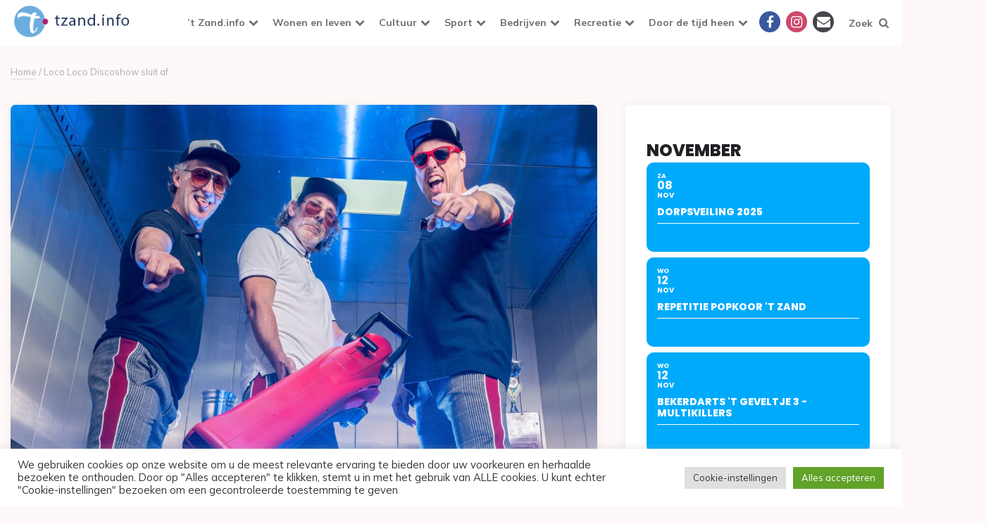

--- FILE ---
content_type: text/html; charset=UTF-8
request_url: https://www.tzand.info/loco-loco-discoshow-sluit-af/
body_size: 25995
content:
<!DOCTYPE html>
<html lang="nl-NL">
<head>
<meta charset="UTF-8">
<meta name="viewport" content="width=device-width, initial-scale=1.0">
<link rel="profile" href="https://gmpg.org/xfn/11">

<meta name='robots' content='index, follow, max-image-preview:large, max-snippet:-1, max-video-preview:-1' />
	<style>img:is([sizes="auto" i], [sizes^="auto," i]) { contain-intrinsic-size: 3000px 1500px }</style>
	
<!-- Google Tag Manager for WordPress by gtm4wp.com -->
<script data-cfasync="false" data-pagespeed-no-defer>
	var gtm4wp_datalayer_name = "dataLayer";
	var dataLayer = dataLayer || [];
</script>
<!-- End Google Tag Manager for WordPress by gtm4wp.com -->
	<!-- This site is optimized with the Yoast SEO plugin v26.3 - https://yoast.com/wordpress/plugins/seo/ -->
	<title>Loco Loco Discoshow sluit af - &#039;t Zand info</title>
	<link rel="canonical" href="https://www.tzand.info/loco-loco-discoshow-sluit-af/" />
	<meta property="og:locale" content="nl_NL" />
	<meta property="og:type" content="article" />
	<meta property="og:title" content="Loco Loco Discoshow sluit af - &#039;t Zand info" />
	<meta property="og:description" content="Vrijdag en dus weer tijd voor een nieuwe naam. Toegevoegd aan de line-up is de Loco Loco Discoshow. Een drietal enthousiaste mannen nemen je mee door de lekkerste muziek van..." />
	<meta property="og:url" content="https://www.tzand.info/loco-loco-discoshow-sluit-af/" />
	<meta property="og:site_name" content="&#039;t Zand info" />
	<meta property="article:publisher" content="https://www.facebook.com/tzandinfo" />
	<meta property="article:published_time" content="2023-03-03T18:00:06+00:00" />
	<meta property="og:image" content="https://www.tzand.info/wp-content/uploads/2023/03/Loco-Loco-Discoshow-02-Foto-met-naamsvermelding-Edwin-Smits1-scaled.jpg" />
	<meta property="og:image:width" content="2560" />
	<meta property="og:image:height" content="2560" />
	<meta property="og:image:type" content="image/jpeg" />
	<meta name="author" content="Zandstock" />
	<meta name="twitter:card" content="summary_large_image" />
	<meta name="twitter:creator" content="@InfoTzand" />
	<meta name="twitter:site" content="@InfoTzand" />
	<script type="application/ld+json" class="yoast-schema-graph">{"@context":"https://schema.org","@graph":[{"@type":"Article","@id":"https://www.tzand.info/loco-loco-discoshow-sluit-af/#article","isPartOf":{"@id":"https://www.tzand.info/loco-loco-discoshow-sluit-af/"},"author":{"name":"Zandstock","@id":"https://www.tzand.info/#/schema/person/d436d4a8678a26e8a8f9e194e3b0d4d9"},"headline":"Loco Loco Discoshow sluit af","datePublished":"2023-03-03T18:00:06+00:00","mainEntityOfPage":{"@id":"https://www.tzand.info/loco-loco-discoshow-sluit-af/"},"wordCount":74,"publisher":{"@id":"https://www.tzand.info/#organization"},"image":{"@id":"https://www.tzand.info/loco-loco-discoshow-sluit-af/#primaryimage"},"thumbnailUrl":"https://www.tzand.info/wp-content/uploads/2023/03/Loco-Loco-Discoshow-02-Foto-met-naamsvermelding-Edwin-Smits1-scaled.jpg","articleSection":["Festival Zandstock"],"inLanguage":"nl-NL"},{"@type":"WebPage","@id":"https://www.tzand.info/loco-loco-discoshow-sluit-af/","url":"https://www.tzand.info/loco-loco-discoshow-sluit-af/","name":"Loco Loco Discoshow sluit af - &#039;t Zand info","isPartOf":{"@id":"https://www.tzand.info/#website"},"primaryImageOfPage":{"@id":"https://www.tzand.info/loco-loco-discoshow-sluit-af/#primaryimage"},"image":{"@id":"https://www.tzand.info/loco-loco-discoshow-sluit-af/#primaryimage"},"thumbnailUrl":"https://www.tzand.info/wp-content/uploads/2023/03/Loco-Loco-Discoshow-02-Foto-met-naamsvermelding-Edwin-Smits1-scaled.jpg","datePublished":"2023-03-03T18:00:06+00:00","breadcrumb":{"@id":"https://www.tzand.info/loco-loco-discoshow-sluit-af/#breadcrumb"},"inLanguage":"nl-NL","potentialAction":[{"@type":"ReadAction","target":["https://www.tzand.info/loco-loco-discoshow-sluit-af/"]}]},{"@type":"ImageObject","inLanguage":"nl-NL","@id":"https://www.tzand.info/loco-loco-discoshow-sluit-af/#primaryimage","url":"https://www.tzand.info/wp-content/uploads/2023/03/Loco-Loco-Discoshow-02-Foto-met-naamsvermelding-Edwin-Smits1-scaled.jpg","contentUrl":"https://www.tzand.info/wp-content/uploads/2023/03/Loco-Loco-Discoshow-02-Foto-met-naamsvermelding-Edwin-Smits1-scaled.jpg","width":2560,"height":2560},{"@type":"BreadcrumbList","@id":"https://www.tzand.info/loco-loco-discoshow-sluit-af/#breadcrumb","itemListElement":[{"@type":"ListItem","position":1,"name":"Home","item":"https://www.tzand.info/"},{"@type":"ListItem","position":2,"name":"Loco Loco Discoshow sluit af"}]},{"@type":"WebSite","@id":"https://www.tzand.info/#website","url":"https://www.tzand.info/","name":"tZand.info","description":"Alles over &#039;t Zand en omstreken","publisher":{"@id":"https://www.tzand.info/#organization"},"alternateName":"'t Zand Info","potentialAction":[{"@type":"SearchAction","target":{"@type":"EntryPoint","urlTemplate":"https://www.tzand.info/?s={search_term_string}"},"query-input":{"@type":"PropertyValueSpecification","valueRequired":true,"valueName":"search_term_string"}}],"inLanguage":"nl-NL"},{"@type":"Organization","@id":"https://www.tzand.info/#organization","name":"Stichting Stimulering Dorps Activiteiten","url":"https://www.tzand.info/","logo":{"@type":"ImageObject","inLanguage":"nl-NL","@id":"https://www.tzand.info/#/schema/logo/image/","url":"https://www.tzand.info/wp-content/uploads/2021/02/cropped-cropped-LogoTzandInfo-blue.png","contentUrl":"https://www.tzand.info/wp-content/uploads/2021/02/cropped-cropped-LogoTzandInfo-blue.png","width":200,"height":65,"caption":"Stichting Stimulering Dorps Activiteiten"},"image":{"@id":"https://www.tzand.info/#/schema/logo/image/"},"sameAs":["https://www.facebook.com/tzandinfo","https://x.com/InfoTzand","https://www.instagram.com/tzand.info/"]},{"@type":"Person","@id":"https://www.tzand.info/#/schema/person/d436d4a8678a26e8a8f9e194e3b0d4d9","name":"Zandstock","url":"https://www.tzand.info/author/zandstock/"}]}</script>
	<!-- / Yoast SEO plugin. -->


<link rel='dns-prefetch' href='//www.tzand.info' />
<link rel='dns-prefetch' href='//securepubads.g.doubleclick.net' />
<link rel='dns-prefetch' href='//meet.jit.si' />
<link rel='dns-prefetch' href='//fonts.googleapis.com' />
<link rel="alternate" type="application/rss+xml" title="&#039;t Zand info &raquo; feed" href="https://www.tzand.info/feed/" />
<link rel="alternate" type="application/rss+xml" title="&#039;t Zand info &raquo; reacties feed" href="https://www.tzand.info/comments/feed/" />
<script>
window._wpemojiSettings = {"baseUrl":"https:\/\/s.w.org\/images\/core\/emoji\/16.0.1\/72x72\/","ext":".png","svgUrl":"https:\/\/s.w.org\/images\/core\/emoji\/16.0.1\/svg\/","svgExt":".svg","source":{"concatemoji":"https:\/\/www.tzand.info\/wp-includes\/js\/wp-emoji-release.min.js?ver=6911dfb8035a70787b3f908cdd4c04f2"}};
/*! This file is auto-generated */
!function(s,n){var o,i,e;function c(e){try{var t={supportTests:e,timestamp:(new Date).valueOf()};sessionStorage.setItem(o,JSON.stringify(t))}catch(e){}}function p(e,t,n){e.clearRect(0,0,e.canvas.width,e.canvas.height),e.fillText(t,0,0);var t=new Uint32Array(e.getImageData(0,0,e.canvas.width,e.canvas.height).data),a=(e.clearRect(0,0,e.canvas.width,e.canvas.height),e.fillText(n,0,0),new Uint32Array(e.getImageData(0,0,e.canvas.width,e.canvas.height).data));return t.every(function(e,t){return e===a[t]})}function u(e,t){e.clearRect(0,0,e.canvas.width,e.canvas.height),e.fillText(t,0,0);for(var n=e.getImageData(16,16,1,1),a=0;a<n.data.length;a++)if(0!==n.data[a])return!1;return!0}function f(e,t,n,a){switch(t){case"flag":return n(e,"\ud83c\udff3\ufe0f\u200d\u26a7\ufe0f","\ud83c\udff3\ufe0f\u200b\u26a7\ufe0f")?!1:!n(e,"\ud83c\udde8\ud83c\uddf6","\ud83c\udde8\u200b\ud83c\uddf6")&&!n(e,"\ud83c\udff4\udb40\udc67\udb40\udc62\udb40\udc65\udb40\udc6e\udb40\udc67\udb40\udc7f","\ud83c\udff4\u200b\udb40\udc67\u200b\udb40\udc62\u200b\udb40\udc65\u200b\udb40\udc6e\u200b\udb40\udc67\u200b\udb40\udc7f");case"emoji":return!a(e,"\ud83e\udedf")}return!1}function g(e,t,n,a){var r="undefined"!=typeof WorkerGlobalScope&&self instanceof WorkerGlobalScope?new OffscreenCanvas(300,150):s.createElement("canvas"),o=r.getContext("2d",{willReadFrequently:!0}),i=(o.textBaseline="top",o.font="600 32px Arial",{});return e.forEach(function(e){i[e]=t(o,e,n,a)}),i}function t(e){var t=s.createElement("script");t.src=e,t.defer=!0,s.head.appendChild(t)}"undefined"!=typeof Promise&&(o="wpEmojiSettingsSupports",i=["flag","emoji"],n.supports={everything:!0,everythingExceptFlag:!0},e=new Promise(function(e){s.addEventListener("DOMContentLoaded",e,{once:!0})}),new Promise(function(t){var n=function(){try{var e=JSON.parse(sessionStorage.getItem(o));if("object"==typeof e&&"number"==typeof e.timestamp&&(new Date).valueOf()<e.timestamp+604800&&"object"==typeof e.supportTests)return e.supportTests}catch(e){}return null}();if(!n){if("undefined"!=typeof Worker&&"undefined"!=typeof OffscreenCanvas&&"undefined"!=typeof URL&&URL.createObjectURL&&"undefined"!=typeof Blob)try{var e="postMessage("+g.toString()+"("+[JSON.stringify(i),f.toString(),p.toString(),u.toString()].join(",")+"));",a=new Blob([e],{type:"text/javascript"}),r=new Worker(URL.createObjectURL(a),{name:"wpTestEmojiSupports"});return void(r.onmessage=function(e){c(n=e.data),r.terminate(),t(n)})}catch(e){}c(n=g(i,f,p,u))}t(n)}).then(function(e){for(var t in e)n.supports[t]=e[t],n.supports.everything=n.supports.everything&&n.supports[t],"flag"!==t&&(n.supports.everythingExceptFlag=n.supports.everythingExceptFlag&&n.supports[t]);n.supports.everythingExceptFlag=n.supports.everythingExceptFlag&&!n.supports.flag,n.DOMReady=!1,n.readyCallback=function(){n.DOMReady=!0}}).then(function(){return e}).then(function(){var e;n.supports.everything||(n.readyCallback(),(e=n.source||{}).concatemoji?t(e.concatemoji):e.wpemoji&&e.twemoji&&(t(e.twemoji),t(e.wpemoji)))}))}((window,document),window._wpemojiSettings);
</script>
<link rel='stylesheet' id='pmb_common-css' href='https://www.tzand.info/wp-content/plugins/print-my-blog/assets/styles/pmb-common.css?ver=1756125922' media='all' />
<style id='wp-emoji-styles-inline-css'>

	img.wp-smiley, img.emoji {
		display: inline !important;
		border: none !important;
		box-shadow: none !important;
		height: 1em !important;
		width: 1em !important;
		margin: 0 0.07em !important;
		vertical-align: -0.1em !important;
		background: none !important;
		padding: 0 !important;
	}
</style>
<link rel='stylesheet' id='wp-block-library-css' href='https://www.tzand.info/wp-includes/css/dist/block-library/style.min.css?ver=6911dfb8035a70787b3f908cdd4c04f2' media='all' />
<style id='classic-theme-styles-inline-css'>
/*! This file is auto-generated */
.wp-block-button__link{color:#fff;background-color:#32373c;border-radius:9999px;box-shadow:none;text-decoration:none;padding:calc(.667em + 2px) calc(1.333em + 2px);font-size:1.125em}.wp-block-file__button{background:#32373c;color:#fff;text-decoration:none}
</style>
<link rel='stylesheet' id='pmb-select2-css' href='https://www.tzand.info/wp-content/plugins/print-my-blog/assets/styles/libs/select2.min.css?ver=4.0.6' media='all' />
<link rel='stylesheet' id='pmb-jquery-ui-css' href='https://www.tzand.info/wp-content/plugins/print-my-blog/assets/styles/libs/jquery-ui/jquery-ui.min.css?ver=1.11.4' media='all' />
<link rel='stylesheet' id='pmb-setup-page-css' href='https://www.tzand.info/wp-content/plugins/print-my-blog/assets/styles/setup-page.css?ver=1756125922' media='all' />
<style id='global-styles-inline-css'>
:root{--wp--preset--aspect-ratio--square: 1;--wp--preset--aspect-ratio--4-3: 4/3;--wp--preset--aspect-ratio--3-4: 3/4;--wp--preset--aspect-ratio--3-2: 3/2;--wp--preset--aspect-ratio--2-3: 2/3;--wp--preset--aspect-ratio--16-9: 16/9;--wp--preset--aspect-ratio--9-16: 9/16;--wp--preset--color--black: #000000;--wp--preset--color--cyan-bluish-gray: #abb8c3;--wp--preset--color--white: #ffffff;--wp--preset--color--pale-pink: #f78da7;--wp--preset--color--vivid-red: #cf2e2e;--wp--preset--color--luminous-vivid-orange: #ff6900;--wp--preset--color--luminous-vivid-amber: #fcb900;--wp--preset--color--light-green-cyan: #7bdcb5;--wp--preset--color--vivid-green-cyan: #00d084;--wp--preset--color--pale-cyan-blue: #8ed1fc;--wp--preset--color--vivid-cyan-blue: #0693e3;--wp--preset--color--vivid-purple: #9b51e0;--wp--preset--color--theme-color-one: #6c5b7b;--wp--preset--color--theme-color-two: #f67280;--wp--preset--color--theme-color-three: #f8b195;--wp--preset--color--theme-color-four: #c06c84;--wp--preset--color--theme-color-five: #355c7d;--wp--preset--color--very-dark-grey: #2e2f33;--wp--preset--color--dark-grey: #45464b;--wp--preset--color--medium-grey: #94979e;--wp--preset--color--light-grey: #D3D3D3;--wp--preset--gradient--vivid-cyan-blue-to-vivid-purple: linear-gradient(135deg,rgba(6,147,227,1) 0%,rgb(155,81,224) 100%);--wp--preset--gradient--light-green-cyan-to-vivid-green-cyan: linear-gradient(135deg,rgb(122,220,180) 0%,rgb(0,208,130) 100%);--wp--preset--gradient--luminous-vivid-amber-to-luminous-vivid-orange: linear-gradient(135deg,rgba(252,185,0,1) 0%,rgba(255,105,0,1) 100%);--wp--preset--gradient--luminous-vivid-orange-to-vivid-red: linear-gradient(135deg,rgba(255,105,0,1) 0%,rgb(207,46,46) 100%);--wp--preset--gradient--very-light-gray-to-cyan-bluish-gray: linear-gradient(135deg,rgb(238,238,238) 0%,rgb(169,184,195) 100%);--wp--preset--gradient--cool-to-warm-spectrum: linear-gradient(135deg,rgb(74,234,220) 0%,rgb(151,120,209) 20%,rgb(207,42,186) 40%,rgb(238,44,130) 60%,rgb(251,105,98) 80%,rgb(254,248,76) 100%);--wp--preset--gradient--blush-light-purple: linear-gradient(135deg,rgb(255,206,236) 0%,rgb(152,150,240) 100%);--wp--preset--gradient--blush-bordeaux: linear-gradient(135deg,rgb(254,205,165) 0%,rgb(254,45,45) 50%,rgb(107,0,62) 100%);--wp--preset--gradient--luminous-dusk: linear-gradient(135deg,rgb(255,203,112) 0%,rgb(199,81,192) 50%,rgb(65,88,208) 100%);--wp--preset--gradient--pale-ocean: linear-gradient(135deg,rgb(255,245,203) 0%,rgb(182,227,212) 50%,rgb(51,167,181) 100%);--wp--preset--gradient--electric-grass: linear-gradient(135deg,rgb(202,248,128) 0%,rgb(113,206,126) 100%);--wp--preset--gradient--midnight: linear-gradient(135deg,rgb(2,3,129) 0%,rgb(40,116,252) 100%);--wp--preset--font-size--small: 13px;--wp--preset--font-size--medium: 20px;--wp--preset--font-size--large: 36px;--wp--preset--font-size--x-large: 42px;--wp--preset--spacing--20: 0.44rem;--wp--preset--spacing--30: 0.67rem;--wp--preset--spacing--40: 1rem;--wp--preset--spacing--50: 1.5rem;--wp--preset--spacing--60: 2.25rem;--wp--preset--spacing--70: 3.38rem;--wp--preset--spacing--80: 5.06rem;--wp--preset--shadow--natural: 6px 6px 9px rgba(0, 0, 0, 0.2);--wp--preset--shadow--deep: 12px 12px 50px rgba(0, 0, 0, 0.4);--wp--preset--shadow--sharp: 6px 6px 0px rgba(0, 0, 0, 0.2);--wp--preset--shadow--outlined: 6px 6px 0px -3px rgba(255, 255, 255, 1), 6px 6px rgba(0, 0, 0, 1);--wp--preset--shadow--crisp: 6px 6px 0px rgba(0, 0, 0, 1);}:where(.is-layout-flex){gap: 0.5em;}:where(.is-layout-grid){gap: 0.5em;}body .is-layout-flex{display: flex;}.is-layout-flex{flex-wrap: wrap;align-items: center;}.is-layout-flex > :is(*, div){margin: 0;}body .is-layout-grid{display: grid;}.is-layout-grid > :is(*, div){margin: 0;}:where(.wp-block-columns.is-layout-flex){gap: 2em;}:where(.wp-block-columns.is-layout-grid){gap: 2em;}:where(.wp-block-post-template.is-layout-flex){gap: 1.25em;}:where(.wp-block-post-template.is-layout-grid){gap: 1.25em;}.has-black-color{color: var(--wp--preset--color--black) !important;}.has-cyan-bluish-gray-color{color: var(--wp--preset--color--cyan-bluish-gray) !important;}.has-white-color{color: var(--wp--preset--color--white) !important;}.has-pale-pink-color{color: var(--wp--preset--color--pale-pink) !important;}.has-vivid-red-color{color: var(--wp--preset--color--vivid-red) !important;}.has-luminous-vivid-orange-color{color: var(--wp--preset--color--luminous-vivid-orange) !important;}.has-luminous-vivid-amber-color{color: var(--wp--preset--color--luminous-vivid-amber) !important;}.has-light-green-cyan-color{color: var(--wp--preset--color--light-green-cyan) !important;}.has-vivid-green-cyan-color{color: var(--wp--preset--color--vivid-green-cyan) !important;}.has-pale-cyan-blue-color{color: var(--wp--preset--color--pale-cyan-blue) !important;}.has-vivid-cyan-blue-color{color: var(--wp--preset--color--vivid-cyan-blue) !important;}.has-vivid-purple-color{color: var(--wp--preset--color--vivid-purple) !important;}.has-black-background-color{background-color: var(--wp--preset--color--black) !important;}.has-cyan-bluish-gray-background-color{background-color: var(--wp--preset--color--cyan-bluish-gray) !important;}.has-white-background-color{background-color: var(--wp--preset--color--white) !important;}.has-pale-pink-background-color{background-color: var(--wp--preset--color--pale-pink) !important;}.has-vivid-red-background-color{background-color: var(--wp--preset--color--vivid-red) !important;}.has-luminous-vivid-orange-background-color{background-color: var(--wp--preset--color--luminous-vivid-orange) !important;}.has-luminous-vivid-amber-background-color{background-color: var(--wp--preset--color--luminous-vivid-amber) !important;}.has-light-green-cyan-background-color{background-color: var(--wp--preset--color--light-green-cyan) !important;}.has-vivid-green-cyan-background-color{background-color: var(--wp--preset--color--vivid-green-cyan) !important;}.has-pale-cyan-blue-background-color{background-color: var(--wp--preset--color--pale-cyan-blue) !important;}.has-vivid-cyan-blue-background-color{background-color: var(--wp--preset--color--vivid-cyan-blue) !important;}.has-vivid-purple-background-color{background-color: var(--wp--preset--color--vivid-purple) !important;}.has-black-border-color{border-color: var(--wp--preset--color--black) !important;}.has-cyan-bluish-gray-border-color{border-color: var(--wp--preset--color--cyan-bluish-gray) !important;}.has-white-border-color{border-color: var(--wp--preset--color--white) !important;}.has-pale-pink-border-color{border-color: var(--wp--preset--color--pale-pink) !important;}.has-vivid-red-border-color{border-color: var(--wp--preset--color--vivid-red) !important;}.has-luminous-vivid-orange-border-color{border-color: var(--wp--preset--color--luminous-vivid-orange) !important;}.has-luminous-vivid-amber-border-color{border-color: var(--wp--preset--color--luminous-vivid-amber) !important;}.has-light-green-cyan-border-color{border-color: var(--wp--preset--color--light-green-cyan) !important;}.has-vivid-green-cyan-border-color{border-color: var(--wp--preset--color--vivid-green-cyan) !important;}.has-pale-cyan-blue-border-color{border-color: var(--wp--preset--color--pale-cyan-blue) !important;}.has-vivid-cyan-blue-border-color{border-color: var(--wp--preset--color--vivid-cyan-blue) !important;}.has-vivid-purple-border-color{border-color: var(--wp--preset--color--vivid-purple) !important;}.has-vivid-cyan-blue-to-vivid-purple-gradient-background{background: var(--wp--preset--gradient--vivid-cyan-blue-to-vivid-purple) !important;}.has-light-green-cyan-to-vivid-green-cyan-gradient-background{background: var(--wp--preset--gradient--light-green-cyan-to-vivid-green-cyan) !important;}.has-luminous-vivid-amber-to-luminous-vivid-orange-gradient-background{background: var(--wp--preset--gradient--luminous-vivid-amber-to-luminous-vivid-orange) !important;}.has-luminous-vivid-orange-to-vivid-red-gradient-background{background: var(--wp--preset--gradient--luminous-vivid-orange-to-vivid-red) !important;}.has-very-light-gray-to-cyan-bluish-gray-gradient-background{background: var(--wp--preset--gradient--very-light-gray-to-cyan-bluish-gray) !important;}.has-cool-to-warm-spectrum-gradient-background{background: var(--wp--preset--gradient--cool-to-warm-spectrum) !important;}.has-blush-light-purple-gradient-background{background: var(--wp--preset--gradient--blush-light-purple) !important;}.has-blush-bordeaux-gradient-background{background: var(--wp--preset--gradient--blush-bordeaux) !important;}.has-luminous-dusk-gradient-background{background: var(--wp--preset--gradient--luminous-dusk) !important;}.has-pale-ocean-gradient-background{background: var(--wp--preset--gradient--pale-ocean) !important;}.has-electric-grass-gradient-background{background: var(--wp--preset--gradient--electric-grass) !important;}.has-midnight-gradient-background{background: var(--wp--preset--gradient--midnight) !important;}.has-small-font-size{font-size: var(--wp--preset--font-size--small) !important;}.has-medium-font-size{font-size: var(--wp--preset--font-size--medium) !important;}.has-large-font-size{font-size: var(--wp--preset--font-size--large) !important;}.has-x-large-font-size{font-size: var(--wp--preset--font-size--x-large) !important;}
:where(.wp-block-post-template.is-layout-flex){gap: 1.25em;}:where(.wp-block-post-template.is-layout-grid){gap: 1.25em;}
:where(.wp-block-columns.is-layout-flex){gap: 2em;}:where(.wp-block-columns.is-layout-grid){gap: 2em;}
:root :where(.wp-block-pullquote){font-size: 1.5em;line-height: 1.6;}
</style>
<link rel='stylesheet' id='contact-form-7-css' href='https://www.tzand.info/wp-content/plugins/contact-form-7/includes/css/styles.css?ver=6.1.3' media='all' />
<link rel='stylesheet' id='cookie-law-info-css' href='https://www.tzand.info/wp-content/plugins/cookie-law-info/legacy/public/css/cookie-law-info-public.css?ver=3.3.6' media='all' />
<link rel='stylesheet' id='cookie-law-info-gdpr-css' href='https://www.tzand.info/wp-content/plugins/cookie-law-info/legacy/public/css/cookie-law-info-gdpr.css?ver=3.3.6' media='all' />
<link rel='stylesheet' id='collapscore-css-css' href='https://www.tzand.info/wp-content/plugins/jquery-collapse-o-matic/css/core_style.css?ver=1.0' media='all' />
<link rel='stylesheet' id='collapseomatic-css-css' href='https://www.tzand.info/wp-content/plugins/jquery-collapse-o-matic/css/light_style.css?ver=1.6' media='all' />
<link rel='stylesheet' id='sportvriend-archive-css' href='https://www.tzand.info/wp-content/plugins/sportvriend-archive/css/style.css?ver=6911dfb8035a70787b3f908cdd4c04f2' media='all' />
<link rel='stylesheet' id='wpos-slick-style-css' href='https://www.tzand.info/wp-content/plugins/wp-responsive-recent-post-slider/assets/css/slick.css?ver=3.6.5' media='all' />
<link rel='stylesheet' id='wppsac-public-style-css' href='https://www.tzand.info/wp-content/plugins/wp-responsive-recent-post-slider/assets/css/recent-post-style.css?ver=3.6.5' media='all' />
<link rel='stylesheet' id='yop-public-css' href='https://www.tzand.info/wp-content/plugins/yop-poll/public/assets/css/yop-poll-public-6.5.39.css?ver=6911dfb8035a70787b3f908cdd4c04f2' media='all' />
<link rel='stylesheet' id='ruki-style-css' href='https://www.tzand.info/wp-content/themes/ruki/style.css' media='all' />
<link rel='stylesheet' id='ruki-child-style-css' href='https://www.tzand.info/wp-content/themes/ruki-child/style.css?ver=1.1' media='all' />
<link rel='stylesheet' id='fontello-css' href='https://www.tzand.info/wp-content/themes/ruki/css/fontello/css/fontello.css' media='all' />
<link rel='stylesheet' id='ruki-google-font-mulish-css' href='https://fonts.googleapis.com/css2?family=Mulish:ital,wght@0,400;0,500;0,600;0,700;0,800;0,900;1,400;1,600;1,700;1,800;1,900&#038;display=swap' media='all' />
<link rel='stylesheet' id='ruki-reset-css' href='https://www.tzand.info/wp-content/themes/ruki/css/normalize.css?ver=1.0.0' media='all' />
<link rel='stylesheet' id='ruki-gutenberg-css' href='https://www.tzand.info/wp-content/themes/ruki/css/gutenberg.css?ver=1.0.0' media='all' />
<link rel='stylesheet' id='evcal_google_fonts-css' href='https://fonts.googleapis.com/css?family=Noto+Sans%3A400%2C400italic%2C700%7CPoppins%3A700%2C800%2C900&#038;subset=latin%2Clatin-ext&#038;ver=5.0.2' media='all' />
<link rel='stylesheet' id='evcal_cal_default-css' href='//www.tzand.info/wp-content/plugins/eventON/assets/css/eventon_styles.css?ver=5.0.2' media='all' />
<link rel='stylesheet' id='evo_font_icons-css' href='//www.tzand.info/wp-content/plugins/eventON/assets/fonts/all.css?ver=5.0.2' media='all' />
<link rel='stylesheet' id='eventon_dynamic_styles-css' href='//www.tzand.info/wp-content/plugins/eventON/assets/css/eventon_dynamic_styles.css?ver=5.0.2' media='all' />
<link rel='stylesheet' id='meks-social-widget-css' href='https://www.tzand.info/wp-content/plugins/meks-smart-social-widget/css/style.css?ver=1.6.5' media='all' />
<link rel='stylesheet' id='newsletter-css' href='https://www.tzand.info/wp-content/plugins/newsletter/style.css?ver=9.0.7' media='all' />
<script src="https://www.tzand.info/wp-includes/js/jquery/jquery.min.js?ver=3.7.1" id="jquery-core-js"></script>
<script src="https://www.tzand.info/wp-includes/js/jquery/jquery-migrate.min.js?ver=3.4.1" id="jquery-migrate-js"></script>
<script id="cookie-law-info-js-extra">
var Cli_Data = {"nn_cookie_ids":[],"cookielist":[],"non_necessary_cookies":[],"ccpaEnabled":"","ccpaRegionBased":"","ccpaBarEnabled":"","strictlyEnabled":["necessary","obligatoire"],"ccpaType":"gdpr","js_blocking":"1","custom_integration":"","triggerDomRefresh":"","secure_cookies":""};
var cli_cookiebar_settings = {"animate_speed_hide":"500","animate_speed_show":"500","background":"#FFF","border":"#b1a6a6c2","border_on":"","button_1_button_colour":"#61a229","button_1_button_hover":"#4e8221","button_1_link_colour":"#fff","button_1_as_button":"1","button_1_new_win":"","button_2_button_colour":"#333","button_2_button_hover":"#292929","button_2_link_colour":"#444","button_2_as_button":"","button_2_hidebar":"","button_3_button_colour":"#dedfe0","button_3_button_hover":"#b2b2b3","button_3_link_colour":"#333333","button_3_as_button":"1","button_3_new_win":"","button_4_button_colour":"#dedfe0","button_4_button_hover":"#b2b2b3","button_4_link_colour":"#333333","button_4_as_button":"1","button_7_button_colour":"#61a229","button_7_button_hover":"#4e8221","button_7_link_colour":"#fff","button_7_as_button":"1","button_7_new_win":"","font_family":"inherit","header_fix":"","notify_animate_hide":"1","notify_animate_show":"","notify_div_id":"#cookie-law-info-bar","notify_position_horizontal":"right","notify_position_vertical":"bottom","scroll_close":"","scroll_close_reload":"","accept_close_reload":"","reject_close_reload":"","showagain_tab":"","showagain_background":"#fff","showagain_border":"#000","showagain_div_id":"#cookie-law-info-again","showagain_x_position":"100px","text":"#333333","show_once_yn":"","show_once":"10000","logging_on":"","as_popup":"","popup_overlay":"1","bar_heading_text":"","cookie_bar_as":"banner","popup_showagain_position":"bottom-right","widget_position":"left"};
var log_object = {"ajax_url":"https:\/\/www.tzand.info\/wp-admin\/admin-ajax.php"};
</script>
<script src="https://www.tzand.info/wp-content/plugins/cookie-law-info/legacy/public/js/cookie-law-info-public.js?ver=3.3.6" id="cookie-law-info-js"></script>
<script id="yop-public-js-extra">
var objectL10n = {"yopPollParams":{"urlParams":{"ajax":"https:\/\/www.tzand.info\/wp-admin\/admin-ajax.php","wpLogin":"https:\/\/www.tzand.info\/wp-login.php?redirect_to=https%3A%2F%2Fwww.tzand.info%2Fwp-admin%2Fadmin-ajax.php%3Faction%3Dyop_poll_record_wordpress_vote"},"apiParams":{"reCaptcha":{"siteKey":""},"reCaptchaV2Invisible":{"siteKey":""},"reCaptchaV3":{"siteKey":""},"hCaptcha":{"siteKey":""},"cloudflareTurnstile":{"siteKey":""}},"captchaParams":{"imgPath":"https:\/\/www.tzand.info\/wp-content\/plugins\/yop-poll\/public\/assets\/img\/","url":"https:\/\/www.tzand.info\/wp-content\/plugins\/yop-poll\/app.php","accessibilityAlt":"Sound icon","accessibilityTitle":"Accessibility option: listen to a question and answer it!","accessibilityDescription":"Type below the <strong>answer<\/strong> to what you hear. Numbers or words:","explanation":"Click or touch the <strong>ANSWER<\/strong>","refreshAlt":"Refresh\/reload icon","refreshTitle":"Refresh\/reload: get new images and accessibility option!"},"voteParams":{"invalidPoll":"Invalid Poll","noAnswersSelected":"No answer selected","minAnswersRequired":"At least {min_answers_allowed} answer(s) required","maxAnswersRequired":"A max of {max_answers_allowed} answer(s) accepted","noAnswerForOther":"No other answer entered","noValueForCustomField":"{custom_field_name} is required","tooManyCharsForCustomField":"Text for {custom_field_name} is too long","consentNotChecked":"You must agree to our terms and conditions","noCaptchaSelected":"Captcha is required","thankYou":"Bedankt voor het stemmen"},"resultsParams":{"singleVote":"vote","multipleVotes":"votes","singleAnswer":"answer","multipleAnswers":"answers"}}};
</script>
<script src="https://www.tzand.info/wp-content/plugins/yop-poll/public/assets/js/yop-poll-public-6.5.39.min.js?ver=6911dfb8035a70787b3f908cdd4c04f2" id="yop-public-js"></script>
<script src="https://securepubads.g.doubleclick.net/tag/js/gpt.js?ver=6911dfb8035a70787b3f908cdd4c04f2" id="bf-google-ad-main-js"></script>
<script src="https://www.tzand.info/wp-content/themes/ruki-child/js/berichten-ad.js?ver=6911dfb8035a70787b3f908cdd4c04f2" id="bf-google-ad-trigger-js"></script>
<script src="https://www.tzand.info/wp-content/themes/ruki/js/main.js?ver=1.0.0" id="ruki-main-js"></script>
<script id="evo-inlinescripts-header-js-after">
jQuery(document).ready(function($){});
</script>
<link rel="https://api.w.org/" href="https://www.tzand.info/wp-json/" /><link rel="alternate" title="JSON" type="application/json" href="https://www.tzand.info/wp-json/wp/v2/posts/23062" /><link rel="EditURI" type="application/rsd+xml" title="RSD" href="https://www.tzand.info/xmlrpc.php?rsd" />
<link rel="alternate" title="oEmbed (JSON)" type="application/json+oembed" href="https://www.tzand.info/wp-json/oembed/1.0/embed?url=https%3A%2F%2Fwww.tzand.info%2Floco-loco-discoshow-sluit-af%2F" />
<link rel="alternate" title="oEmbed (XML)" type="text/xml+oembed" href="https://www.tzand.info/wp-json/oembed/1.0/embed?url=https%3A%2F%2Fwww.tzand.info%2Floco-loco-discoshow-sluit-af%2F&#038;format=xml" />
<script data-ad-client="ca-pub-8390249861352161" async src="https://pagead2.googlesyndication.com/pagead/js/adsbygoogle.js"></script>
<!-- Google Tag Manager for WordPress by gtm4wp.com -->
<!-- GTM Container placement set to footer -->
<script data-cfasync="false" data-pagespeed-no-defer>
	var dataLayer_content = {"pagePostType":"post","pagePostType2":"single-post","pageCategory":["festival-zandstock"],"pagePostAuthor":"Zandstock"};
	dataLayer.push( dataLayer_content );
</script>
<script data-cfasync="false" data-pagespeed-no-defer>
(function(w,d,s,l,i){w[l]=w[l]||[];w[l].push({'gtm.start':
new Date().getTime(),event:'gtm.js'});var f=d.getElementsByTagName(s)[0],
j=d.createElement(s),dl=l!='dataLayer'?'&l='+l:'';j.async=true;j.src=
'//www.googletagmanager.com/gtm.js?id='+i+dl;f.parentNode.insertBefore(j,f);
})(window,document,'script','dataLayer','GTM-N536LLH');
</script>
<!-- End Google Tag Manager for WordPress by gtm4wp.com -->

	<style id="ruki-custom-css-vars">
	:root {
	--theme-color-2:#992164;
--body-background:#fef8f8;
--link-hover-color:#992164;
--primary-nav-link-hover-color:#992164;
--primary-nav-submenu-link-hover-color:#992164;
--primary-nav-sidebar-submenu-sub-link-color:#992164;
--primary-nav-sidebar-arrow-color:#992164;
--custom-logo-width:175px;
--custom-logo-width-sticky-nav:100%;
--category-featured-posts-entry-title-link-color:#ffffff;
--footer-font-color:#8a8d93;
--footer-link-color:#8a8d93;
	}
	</style>

	
	<style id="ruki-custom-slug-css">
	article ul.post-categories li .cat-link-99, .hero-entry ul.post-categories li .cat-link-99, .list-style-list-first-grid.has-post-thumbnails li.widget-entry.has-post-thumbnail:first-child ul.post-categories li .cat-link-99, .list-style-grid.has-post-thumbnails li.widget-entry.has-post-thumbnail ul.post-categories li .cat-link-99, .tag-link-99 { background:#f2c202 !important; }
article ul.post-categories li .cat-link-89, .hero-entry ul.post-categories li .cat-link-89, .list-style-list-first-grid.has-post-thumbnails li.widget-entry.has-post-thumbnail:first-child ul.post-categories li .cat-link-89, .list-style-grid.has-post-thumbnails li.widget-entry.has-post-thumbnail ul.post-categories li .cat-link-89, .tag-link-89 { background:#303030 !important; }
article ul.post-categories li .cat-link-21, .hero-entry ul.post-categories li .cat-link-21, .list-style-list-first-grid.has-post-thumbnails li.widget-entry.has-post-thumbnail:first-child ul.post-categories li .cat-link-21, .list-style-grid.has-post-thumbnails li.widget-entry.has-post-thumbnail ul.post-categories li .cat-link-21, .tag-link-21 { background:#ca86ae !important; }
article ul.post-categories li .cat-link-136, .hero-entry ul.post-categories li .cat-link-136, .list-style-list-first-grid.has-post-thumbnails li.widget-entry.has-post-thumbnail:first-child ul.post-categories li .cat-link-136, .list-style-grid.has-post-thumbnails li.widget-entry.has-post-thumbnail ul.post-categories li .cat-link-136, .tag-link-136 { background:#f2c202 !important; }
article ul.post-categories li .cat-link-25, .hero-entry ul.post-categories li .cat-link-25, .list-style-list-first-grid.has-post-thumbnails li.widget-entry.has-post-thumbnail:first-child ul.post-categories li .cat-link-25, .list-style-grid.has-post-thumbnails li.widget-entry.has-post-thumbnail ul.post-categories li .cat-link-25, .tag-link-25 { background:#dd5f5f !important; }
article ul.post-categories li .cat-link-70, .hero-entry ul.post-categories li .cat-link-70, .list-style-list-first-grid.has-post-thumbnails li.widget-entry.has-post-thumbnail:first-child ul.post-categories li .cat-link-70, .list-style-grid.has-post-thumbnails li.widget-entry.has-post-thumbnail ul.post-categories li .cat-link-70, .tag-link-70 { background:#f2c202 !important; }
article ul.post-categories li .cat-link-100, .hero-entry ul.post-categories li .cat-link-100, .list-style-list-first-grid.has-post-thumbnails li.widget-entry.has-post-thumbnail:first-child ul.post-categories li .cat-link-100, .list-style-grid.has-post-thumbnails li.widget-entry.has-post-thumbnail ul.post-categories li .cat-link-100, .tag-link-100 { background:#f2c202 !important; }
article ul.post-categories li .cat-link-98, .hero-entry ul.post-categories li .cat-link-98, .list-style-list-first-grid.has-post-thumbnails li.widget-entry.has-post-thumbnail:first-child ul.post-categories li .cat-link-98, .list-style-grid.has-post-thumbnails li.widget-entry.has-post-thumbnail ul.post-categories li .cat-link-98, .tag-link-98 { background:#f2c202 !important; }
article ul.post-categories li .cat-link-35, .hero-entry ul.post-categories li .cat-link-35, .list-style-list-first-grid.has-post-thumbnails li.widget-entry.has-post-thumbnail:first-child ul.post-categories li .cat-link-35, .list-style-grid.has-post-thumbnails li.widget-entry.has-post-thumbnail ul.post-categories li .cat-link-35, .tag-link-35 { background:#f2c202 !important; }
article ul.post-categories li .cat-link-36, .hero-entry ul.post-categories li .cat-link-36, .list-style-list-first-grid.has-post-thumbnails li.widget-entry.has-post-thumbnail:first-child ul.post-categories li .cat-link-36, .list-style-grid.has-post-thumbnails li.widget-entry.has-post-thumbnail ul.post-categories li .cat-link-36, .tag-link-36 { background:#f2c202 !important; }
article ul.post-categories li .cat-link-71, .hero-entry ul.post-categories li .cat-link-71, .list-style-list-first-grid.has-post-thumbnails li.widget-entry.has-post-thumbnail:first-child ul.post-categories li .cat-link-71, .list-style-grid.has-post-thumbnails li.widget-entry.has-post-thumbnail ul.post-categories li .cat-link-71, .tag-link-71 { background:#f2c202 !important; }
article ul.post-categories li .cat-link-126, .hero-entry ul.post-categories li .cat-link-126, .list-style-list-first-grid.has-post-thumbnails li.widget-entry.has-post-thumbnail:first-child ul.post-categories li .cat-link-126, .list-style-grid.has-post-thumbnails li.widget-entry.has-post-thumbnail ul.post-categories li .cat-link-126, .tag-link-126 { background:#8224e3 !important; }
article ul.post-categories li .cat-link-120, .hero-entry ul.post-categories li .cat-link-120, .list-style-list-first-grid.has-post-thumbnails li.widget-entry.has-post-thumbnail:first-child ul.post-categories li .cat-link-120, .list-style-grid.has-post-thumbnails li.widget-entry.has-post-thumbnail ul.post-categories li .cat-link-120, .tag-link-120 { background:#8224e3 !important; }
article ul.post-categories li .cat-link-43, .hero-entry ul.post-categories li .cat-link-43, .list-style-list-first-grid.has-post-thumbnails li.widget-entry.has-post-thumbnail:first-child ul.post-categories li .cat-link-43, .list-style-grid.has-post-thumbnails li.widget-entry.has-post-thumbnail ul.post-categories li .cat-link-43, .tag-link-43 { background:#dd3333 !important; }
article ul.post-categories li .cat-link-142, .hero-entry ul.post-categories li .cat-link-142, .list-style-list-first-grid.has-post-thumbnails li.widget-entry.has-post-thumbnail:first-child ul.post-categories li .cat-link-142, .list-style-grid.has-post-thumbnails li.widget-entry.has-post-thumbnail ul.post-categories li .cat-link-142, .tag-link-142 { background:#78d635 !important; }
article ul.post-categories li .cat-link-92, .hero-entry ul.post-categories li .cat-link-92, .list-style-list-first-grid.has-post-thumbnails li.widget-entry.has-post-thumbnail:first-child ul.post-categories li .cat-link-92, .list-style-grid.has-post-thumbnails li.widget-entry.has-post-thumbnail ul.post-categories li .cat-link-92, .tag-link-92 { background:#1e73be !important; }
article ul.post-categories li .cat-link-9, .hero-entry ul.post-categories li .cat-link-9, .list-style-list-first-grid.has-post-thumbnails li.widget-entry.has-post-thumbnail:first-child ul.post-categories li .cat-link-9, .list-style-grid.has-post-thumbnails li.widget-entry.has-post-thumbnail ul.post-categories li .cat-link-9, .tag-link-9 { background:#dd9933 !important; }
article ul.post-categories li .cat-link-122, .hero-entry ul.post-categories li .cat-link-122, .list-style-list-first-grid.has-post-thumbnails li.widget-entry.has-post-thumbnail:first-child ul.post-categories li .cat-link-122, .list-style-grid.has-post-thumbnails li.widget-entry.has-post-thumbnail ul.post-categories li .cat-link-122, .tag-link-122 { background:#8224e3 !important; }
article ul.post-categories li .cat-link-51, .hero-entry ul.post-categories li .cat-link-51, .list-style-list-first-grid.has-post-thumbnails li.widget-entry.has-post-thumbnail:first-child ul.post-categories li .cat-link-51, .list-style-grid.has-post-thumbnails li.widget-entry.has-post-thumbnail ul.post-categories li .cat-link-51, .tag-link-51 { background:#1a8cce !important; }
article ul.post-categories li .cat-link-128, .hero-entry ul.post-categories li .cat-link-128, .list-style-list-first-grid.has-post-thumbnails li.widget-entry.has-post-thumbnail:first-child ul.post-categories li .cat-link-128, .list-style-grid.has-post-thumbnails li.widget-entry.has-post-thumbnail ul.post-categories li .cat-link-128, .tag-link-128 { background:#6ed624 !important; }
article ul.post-categories li .cat-link-146, .hero-entry ul.post-categories li .cat-link-146, .list-style-list-first-grid.has-post-thumbnails li.widget-entry.has-post-thumbnail:first-child ul.post-categories li .cat-link-146, .list-style-grid.has-post-thumbnails li.widget-entry.has-post-thumbnail ul.post-categories li .cat-link-146, .tag-link-146 { background:#77b431 !important; }
article ul.post-categories li .cat-link-125, .hero-entry ul.post-categories li .cat-link-125, .list-style-list-first-grid.has-post-thumbnails li.widget-entry.has-post-thumbnail:first-child ul.post-categories li .cat-link-125, .list-style-grid.has-post-thumbnails li.widget-entry.has-post-thumbnail ul.post-categories li .cat-link-125, .tag-link-125 { background:#6ed624 !important; }
article ul.post-categories li .cat-link-22, .hero-entry ul.post-categories li .cat-link-22, .list-style-list-first-grid.has-post-thumbnails li.widget-entry.has-post-thumbnail:first-child ul.post-categories li .cat-link-22, .list-style-grid.has-post-thumbnails li.widget-entry.has-post-thumbnail ul.post-categories li .cat-link-22, .tag-link-22 { background:#1d0a96 !important; }
article ul.post-categories li .cat-link-74, .hero-entry ul.post-categories li .cat-link-74, .list-style-list-first-grid.has-post-thumbnails li.widget-entry.has-post-thumbnail:first-child ul.post-categories li .cat-link-74, .list-style-grid.has-post-thumbnails li.widget-entry.has-post-thumbnail ul.post-categories li .cat-link-74, .tag-link-74 { background:#a8a8a8 !important; }
article ul.post-categories li .cat-link-124, .hero-entry ul.post-categories li .cat-link-124, .list-style-list-first-grid.has-post-thumbnails li.widget-entry.has-post-thumbnail:first-child ul.post-categories li .cat-link-124, .list-style-grid.has-post-thumbnails li.widget-entry.has-post-thumbnail ul.post-categories li .cat-link-124, .tag-link-124 { background:#a8a8a8 !important; }
article ul.post-categories li .cat-link-75, .hero-entry ul.post-categories li .cat-link-75, .list-style-list-first-grid.has-post-thumbnails li.widget-entry.has-post-thumbnail:first-child ul.post-categories li .cat-link-75, .list-style-grid.has-post-thumbnails li.widget-entry.has-post-thumbnail ul.post-categories li .cat-link-75, .tag-link-75 { background:#f2c202 !important; }
article ul.post-categories li .cat-link-26, .hero-entry ul.post-categories li .cat-link-26, .list-style-list-first-grid.has-post-thumbnails li.widget-entry.has-post-thumbnail:first-child ul.post-categories li .cat-link-26, .list-style-grid.has-post-thumbnails li.widget-entry.has-post-thumbnail ul.post-categories li .cat-link-26, .tag-link-26 { background:#dd3333 !important; }
article ul.post-categories li .cat-link-121, .hero-entry ul.post-categories li .cat-link-121, .list-style-list-first-grid.has-post-thumbnails li.widget-entry.has-post-thumbnail:first-child ul.post-categories li .cat-link-121, .list-style-grid.has-post-thumbnails li.widget-entry.has-post-thumbnail ul.post-categories li .cat-link-121, .tag-link-121 { background:#a37288 !important; }
article ul.post-categories li .cat-link-18, .hero-entry ul.post-categories li .cat-link-18, .list-style-list-first-grid.has-post-thumbnails li.widget-entry.has-post-thumbnail:first-child ul.post-categories li .cat-link-18, .list-style-grid.has-post-thumbnails li.widget-entry.has-post-thumbnail ul.post-categories li .cat-link-18, .tag-link-18 { background:#2783f4 !important; }
article ul.post-categories li .cat-link-143, .hero-entry ul.post-categories li .cat-link-143, .list-style-list-first-grid.has-post-thumbnails li.widget-entry.has-post-thumbnail:first-child ul.post-categories li .cat-link-143, .list-style-grid.has-post-thumbnails li.widget-entry.has-post-thumbnail ul.post-categories li .cat-link-143, .tag-link-143 { background:#1d0a96 !important; }
article ul.post-categories li .cat-link-7, .hero-entry ul.post-categories li .cat-link-7, .list-style-list-first-grid.has-post-thumbnails li.widget-entry.has-post-thumbnail:first-child ul.post-categories li .cat-link-7, .list-style-grid.has-post-thumbnails li.widget-entry.has-post-thumbnail ul.post-categories li .cat-link-7, .tag-link-7 { background:#75c3ea !important; }
article ul.post-categories li .cat-link-127, .hero-entry ul.post-categories li .cat-link-127, .list-style-list-first-grid.has-post-thumbnails li.widget-entry.has-post-thumbnail:first-child ul.post-categories li .cat-link-127, .list-style-grid.has-post-thumbnails li.widget-entry.has-post-thumbnail ul.post-categories li .cat-link-127, .tag-link-127 { background:#dd2525 !important; }
article ul.post-categories li .cat-link-90, .hero-entry ul.post-categories li .cat-link-90, .list-style-list-first-grid.has-post-thumbnails li.widget-entry.has-post-thumbnail:first-child ul.post-categories li .cat-link-90, .list-style-grid.has-post-thumbnails li.widget-entry.has-post-thumbnail ul.post-categories li .cat-link-90, .tag-link-90 { background:#1e73be !important; }
article ul.post-categories li .cat-link-91, .hero-entry ul.post-categories li .cat-link-91, .list-style-list-first-grid.has-post-thumbnails li.widget-entry.has-post-thumbnail:first-child ul.post-categories li .cat-link-91, .list-style-grid.has-post-thumbnails li.widget-entry.has-post-thumbnail ul.post-categories li .cat-link-91, .tag-link-91 { background:#1e73be !important; }
article ul.post-categories li .cat-link-24, .hero-entry ul.post-categories li .cat-link-24, .list-style-list-first-grid.has-post-thumbnails li.widget-entry.has-post-thumbnail:first-child ul.post-categories li .cat-link-24, .list-style-grid.has-post-thumbnails li.widget-entry.has-post-thumbnail ul.post-categories li .cat-link-24, .tag-link-24 { background:#81d742 !important; }
article ul.post-categories li .cat-link-58, .hero-entry ul.post-categories li .cat-link-58, .list-style-list-first-grid.has-post-thumbnails li.widget-entry.has-post-thumbnail:first-child ul.post-categories li .cat-link-58, .list-style-grid.has-post-thumbnails li.widget-entry.has-post-thumbnail ul.post-categories li .cat-link-58, .tag-link-58 { background:#dd4f4f !important; }
article ul.post-categories li .cat-link-28, .hero-entry ul.post-categories li .cat-link-28, .list-style-list-first-grid.has-post-thumbnails li.widget-entry.has-post-thumbnail:first-child ul.post-categories li .cat-link-28, .list-style-grid.has-post-thumbnails li.widget-entry.has-post-thumbnail ul.post-categories li .cat-link-28, .tag-link-28 { background:#dd3333 !important; }
article ul.post-categories li .cat-link-107, .hero-entry ul.post-categories li .cat-link-107, .list-style-list-first-grid.has-post-thumbnails li.widget-entry.has-post-thumbnail:first-child ul.post-categories li .cat-link-107, .list-style-grid.has-post-thumbnails li.widget-entry.has-post-thumbnail ul.post-categories li .cat-link-107, .tag-link-107 { background:#a0a0a0 !important; }
article ul.post-categories li .cat-link-80, .hero-entry ul.post-categories li .cat-link-80, .list-style-list-first-grid.has-post-thumbnails li.widget-entry.has-post-thumbnail:first-child ul.post-categories li .cat-link-80, .list-style-grid.has-post-thumbnails li.widget-entry.has-post-thumbnail ul.post-categories li .cat-link-80, .tag-link-80 { background:#c62bd1 !important; }
article ul.post-categories li .cat-link-83, .hero-entry ul.post-categories li .cat-link-83, .list-style-list-first-grid.has-post-thumbnails li.widget-entry.has-post-thumbnail:first-child ul.post-categories li .cat-link-83, .list-style-grid.has-post-thumbnails li.widget-entry.has-post-thumbnail ul.post-categories li .cat-link-83, .tag-link-83 { background:#221fc4 !important; }
	</style>

	<style id="custom-background-css">
body.custom-background { background-color: #fef8f8; }
</style>
	<link rel="icon" href="https://www.tzand.info/wp-content/uploads/2020/07/cropped-Favicon-150x150.png" sizes="32x32" />
<link rel="icon" href="https://www.tzand.info/wp-content/uploads/2020/07/cropped-Favicon-300x300.png" sizes="192x192" />
<link rel="apple-touch-icon" href="https://www.tzand.info/wp-content/uploads/2020/07/cropped-Favicon-300x300.png" />
<meta name="msapplication-TileImage" content="https://www.tzand.info/wp-content/uploads/2020/07/cropped-Favicon-300x300.png" />
		<style id="wp-custom-css">
			/* Nieuwsbrief classes */
.tnp-widget-minimal input.tnp-submit {
	  margin-top: 20px; 
	  width: 100%;
    text-align: center;
    text-decoration: none;
    display: inline-block;
    padding: 5px;
    background-color: #75c3ea;
    color: white;
    border-radius: 15px;
}
.tnp-widget-minimal input.tnp-email {
	
}

.studio-sport {
	font-size: 12px;
}

.studio-sport th {
	font-weight: bold;
	text-align: center;
	font-size-adjust: 110%;
}
		</style>
		</head>

<body data-rsssl=1 class="wp-singular post-template-default single single-post postid-23062 single-format-standard custom-background wp-custom-logo wp-theme-ruki wp-child-theme-ruki-child has-sidebar has-custom-header">
	
	<!-- fade the body when slide menu is active -->
	<div class="body-fade"></div>

	
	<header id="site-header" class="site-header logo-left-menu">

		<!-- mobile header  -->
		<div class="mobile-header mobile-only">

			<div class="toggle toggle-menu mobile-toggle">
								<span><i class="icon-ruki-menu"></i></span><span class="screen-reader-text">Menu</span>
							</div>
			<div class="logo-wrapper"><a href="https://www.tzand.info/" class="custom-logo-link" rel="home"><img src="https://www.tzand.info/wp-content/uploads/2021/02/cropped-cropped-LogoTzandInfo-blue.png" alt="&#039;t Zand info" class="custom-logo" width="175" data-height="56" /></a></div>			<div class="toggle toggle-search mobile-toggle">
								<span><i class="icon-search"></i></span><span class="screen-reader-text">Zoeken</span>
							</div>

		</div>
		<!-- .mobile header -->

		<div class="container header-layout-wrapper">

			
<div class="logo-wrapper"><a href="https://www.tzand.info/" class="custom-logo-link" rel="home"><img src="https://www.tzand.info/wp-content/uploads/2021/02/cropped-cropped-LogoTzandInfo-blue.png" alt="&#039;t Zand info" class="custom-logo" width="175" data-height="56" /></a></div>
	
		<div class="primary-menu-container">

			<div class="toggle toggle-menu">
							</div>

		    <nav class="menu-primary-navigation-container"><ul id="primary-nav" class="primary-nav"><li id="menu-item-16857" class="menu-item menu-item-type-custom menu-item-object-custom menu-item-has-children menu-item-16857"><a href="/">&#8217;t Zand.info</a>
<ul class="sub-menu">
	<li id="menu-item-17596" class="menu-item menu-item-type-post_type menu-item-object-page menu-item-17596"><a href="https://www.tzand.info/t-zand-info/welkom-bij-t-zand-info/">Welkom bij ‘t Zand.info</a></li>
	<li id="menu-item-17586" class="menu-item menu-item-type-post_type menu-item-object-page menu-item-17586"><a href="https://www.tzand.info/t-zand-info/nieuws/">Nieuws</a></li>
	<li id="menu-item-31177" class="menu-item menu-item-type-taxonomy menu-item-object-category menu-item-31177"><a href="https://www.tzand.info/category/beeldbank/">Beeldbank &#8217;t Zand en omstreken</a></li>
	<li id="menu-item-17589" class="menu-item menu-item-type-post_type menu-item-object-page menu-item-17589"><a href="https://www.tzand.info/t-zand-info/beleving-van-de-maand/">Beleving van de maand</a></li>
	<li id="menu-item-26481" class="menu-item menu-item-type-post_type menu-item-object-page menu-item-26481"><a href="https://www.tzand.info/t-zand-info/brandend-zand/">Brandend Zand</a></li>
	<li id="menu-item-21240" class="menu-item menu-item-type-post_type menu-item-object-page menu-item-21240"><a href="https://www.tzand.info/t-zand-info/coach-van-het-jaar/">Coach van het Jaar</a></li>
	<li id="menu-item-17597" class="menu-item menu-item-type-post_type menu-item-object-page menu-item-17597"><a href="https://www.tzand.info/t-zand-info/de-pen-is-bij/">De Pen is Bij</a></li>
	<li id="menu-item-22191" class="menu-item menu-item-type-post_type menu-item-object-page menu-item-22191"><a href="https://www.tzand.info/t-zand-info/gudicht/">Gudicht</a></li>
	<li id="menu-item-20102" class="menu-item menu-item-type-post_type menu-item-object-page menu-item-20102"><a href="https://www.tzand.info/t-zand-info/wielen-in-t-zand/">Wielen in ’t Zand</a></li>
	<li id="menu-item-17894" class="menu-item menu-item-type-post_type menu-item-object-page menu-item-17894"><a href="https://www.tzand.info/adverteren/">Adverteren</a></li>
	<li id="menu-item-19324" class="menu-item menu-item-type-post_type menu-item-object-page menu-item-19324"><a href="https://www.tzand.info/punters/">Punters</a></li>
	<li id="menu-item-16843" class="menu-item menu-item-type-custom menu-item-object-custom menu-item-has-children menu-item-16843"><a href="#">Archief</a>
	<ul class="sub-menu">
		<li id="menu-item-16824" class="menu-item menu-item-type-post_type menu-item-object-page menu-item-16824"><a href="https://www.tzand.info/t-zand-info/275-jaar/">275 jaar</a></li>
		<li id="menu-item-17600" class="menu-item menu-item-type-post_type menu-item-object-page menu-item-17600"><a href="https://www.tzand.info/t-zand-info/letters-in-het-zand/">Letters in het Zand</a></li>
		<li id="menu-item-16766" class="menu-item menu-item-type-post_type menu-item-object-page menu-item-16766"><a href="https://www.tzand.info/t-zand-info/margrieten-mannen/">MarGrieten &#038; Mannen</a></li>
		<li id="menu-item-17954" class="menu-item menu-item-type-post_type menu-item-object-page menu-item-17954"><a href="https://www.tzand.info/t-zand-info/zorgen-in-de-zorg/">Zorgen in de Zorg</a></li>
	</ul>
</li>
</ul>
</li>
<li id="menu-item-16772" class="menu-item menu-item-type-custom menu-item-object-custom menu-item-has-children menu-item-16772"><a href="#">Wonen en leven</a>
<ul class="sub-menu">
	<li id="menu-item-17206" class="menu-item menu-item-type-post_type menu-item-object-page menu-item-17206"><a href="https://www.tzand.info/wonen-en-leven/deboeikas/">de Bloeikas</a></li>
	<li id="menu-item-16776" class="menu-item menu-item-type-post_type menu-item-object-page menu-item-16776"><a href="https://www.tzand.info/wonen-en-leven/bibliotheek/">Bibliotheek</a></li>
	<li id="menu-item-16826" class="menu-item menu-item-type-post_type menu-item-object-page menu-item-16826"><a href="https://www.tzand.info/wonen-en-leven/caritas/">Caritas</a></li>
	<li id="menu-item-17807" class="menu-item menu-item-type-post_type menu-item-object-page menu-item-17807"><a href="https://www.tzand.info/wonen-en-leven/de-zandstee-2/">De Zandstee</a></li>
	<li id="menu-item-16787" class="menu-item menu-item-type-post_type menu-item-object-page menu-item-16787"><a href="https://www.tzand.info/wonen-en-leven/de-zonnebloem-t-zand-oudesluis/">De Zonnebloem ‘t Zand / Oudesluis</a></li>
	<li id="menu-item-16789" class="menu-item menu-item-type-post_type menu-item-object-page menu-item-16789"><a href="https://www.tzand.info/wonen-en-leven/ehbo-t-zand/">EHBO ‘t Zand</a></li>
	<li id="menu-item-21566" class="menu-item menu-item-type-post_type menu-item-object-page menu-item-21566"><a href="https://www.tzand.info/wonen-en-leven/hertenkamp/">Hertenkamp</a></li>
	<li id="menu-item-16778" class="menu-item menu-item-type-post_type menu-item-object-page menu-item-16778"><a href="https://www.tzand.info/wonen-en-leven/huisarts-en-apotheek/">Huisarts en apotheek</a></li>
	<li id="menu-item-16779" class="menu-item menu-item-type-post_type menu-item-object-page menu-item-16779"><a href="https://www.tzand.info/wonen-en-leven/infrastructuur/">Infrastructuur</a></li>
	<li id="menu-item-16777" class="menu-item menu-item-type-post_type menu-item-object-page menu-item-16777"><a href="https://www.tzand.info/wonen-en-leven/kerken/">Kerk</a></li>
	<li id="menu-item-23483" class="menu-item menu-item-type-post_type menu-item-object-page menu-item-23483"><a href="https://www.tzand.info/wonen-en-leven/toekomst-kerkgebouw/">Kerkgebouw, toekomst</a></li>
	<li id="menu-item-20492" class="menu-item menu-item-type-post_type menu-item-object-page menu-item-20492"><a href="https://www.tzand.info/wonen-en-leven/kappio/">Kappio BSO, Peuterschool en Kinderdagverblijf</a></li>
	<li id="menu-item-17326" class="menu-item menu-item-type-post_type menu-item-object-page menu-item-17326"><a href="https://www.tzand.info/wonen-en-leven/kinderdagverblijf-en-bso-t-zandkasteel/">Kinderdagverblijf en BSO ’t Zandkasteel</a></li>
	<li id="menu-item-25768" class="menu-item menu-item-type-post_type menu-item-object-page menu-item-25768"><a href="https://www.tzand.info/wonen-en-leven/multitreffer/">Multitreffer</a></li>
	<li id="menu-item-16797" class="menu-item menu-item-type-post_type menu-item-object-page menu-item-16797"><a href="https://www.tzand.info/wonen-en-leven/rode-kruis-afdeling-zijpe/">Rode Kruis afdeling Schagen</a></li>
	<li id="menu-item-25319" class="menu-item menu-item-type-post_type menu-item-object-page menu-item-25319"><a href="https://www.tzand.info/wonen-en-leven/maaltijdbezorging-t-zand-en-oudesluis/">Maaltijdbezorging ’t Zand en Oudesluis</a></li>
</ul>
</li>
<li id="menu-item-17576" class="menu-item menu-item-type-custom menu-item-object-custom menu-item-has-children menu-item-17576"><a href="#">Cultuur</a>
<ul class="sub-menu">
	<li id="menu-item-16784" class="menu-item menu-item-type-post_type menu-item-object-page menu-item-16784"><a href="https://www.tzand.info/cultuur/carnavalsvereniging-de-knollenburgers/">Carnavalsvereniging De Knollenburgers</a></li>
	<li id="menu-item-16785" class="menu-item menu-item-type-post_type menu-item-object-page menu-item-16785"><a href="https://www.tzand.info/cultuur/comite-sint-nicolaas/">Comité Sint Nicolaas</a></li>
	<li id="menu-item-16786" class="menu-item menu-item-type-post_type menu-item-object-page menu-item-16786"><a href="https://www.tzand.info/cultuur/de-volharding/">De Volharding</a></li>
	<li id="menu-item-16788" class="menu-item menu-item-type-post_type menu-item-object-page menu-item-16788"><a href="https://www.tzand.info/cultuur/dorpsraad/">Dorpsraad ‘t Zand</a></li>
	<li id="menu-item-16790" class="menu-item menu-item-type-post_type menu-item-object-page menu-item-16790"><a href="https://www.tzand.info/cultuur/festival-zandstock/">Festival Zandstock</a></li>
	<li id="menu-item-16791" class="menu-item menu-item-type-post_type menu-item-object-page menu-item-16791"><a href="https://www.tzand.info/cultuur/jongerenvereniging-w-b-o-de-bayes/">Jongerenvereniging W.B.O. de Bayes</a></li>
	<li id="menu-item-21328" class="menu-item menu-item-type-post_type menu-item-object-page menu-item-21328"><a href="https://www.tzand.info/cultuur/kopstukken/">Kopstukken</a></li>
	<li id="menu-item-16793" class="menu-item menu-item-type-post_type menu-item-object-page menu-item-16793"><a href="https://www.tzand.info/cultuur/molen-de-hoop/">Korenmolen “de Hoop”</a></li>
	<li id="menu-item-16798" class="menu-item menu-item-type-post_type menu-item-object-page menu-item-16798"><a href="https://www.tzand.info/cultuur/muziekvereniging-zijpe/">Muziekvereniging Zijpe</a></li>
	<li id="menu-item-16794" class="menu-item menu-item-type-post_type menu-item-object-page menu-item-16794"><a href="https://www.tzand.info/cultuur/oranjecomite/">Oranjecomité</a></li>
	<li id="menu-item-16795" class="menu-item menu-item-type-post_type menu-item-object-page menu-item-16795"><a href="https://www.tzand.info/cultuur/popkoor-t-zand/">Popkoor ‘t Zand</a></li>
	<li id="menu-item-16836" class="menu-item menu-item-type-post_type menu-item-object-page menu-item-16836"><a href="https://www.tzand.info/cultuur/pleinfeest-t-zand/">Pleinfeest ‘t Zand</a></li>
	<li id="menu-item-16796" class="menu-item menu-item-type-post_type menu-item-object-page menu-item-16796"><a href="https://www.tzand.info/cultuur/ritmisch-koor/">Ritmisch Koor</a></li>
	<li id="menu-item-16799" class="menu-item menu-item-type-post_type menu-item-object-page menu-item-16799"><a href="https://www.tzand.info/cultuur/stichting-stimulering-dorpsactiviteiten/">Stichting Stimulering Dorpsactiviteiten ’t Zand en Omstreken</a></li>
	<li id="menu-item-16800" class="menu-item menu-item-type-post_type menu-item-object-page menu-item-16800"><a href="https://www.tzand.info/cultuur/st-de-zijper-molens/">Stichting De Zijper Molens</a></li>
	<li id="menu-item-16802" class="menu-item menu-item-type-post_type menu-item-object-page menu-item-16802"><a href="https://www.tzand.info/cultuur/timmerdorp-t-zand/">Timmerdorp ’t Zand</a></li>
	<li id="menu-item-16801" class="menu-item menu-item-type-post_type menu-item-object-page menu-item-16801"><a href="https://www.tzand.info/cultuur/toneelvereniging-e-m-m/">Toneelvereniging E.M.M.</a></li>
</ul>
</li>
<li id="menu-item-17577" class="menu-item menu-item-type-custom menu-item-object-custom menu-item-has-children menu-item-17577"><a href="#">Sport</a>
<ul class="sub-menu">
	<li id="menu-item-17610" class="menu-item menu-item-type-post_type menu-item-object-page menu-item-17610"><a href="https://www.tzand.info/sport/sportief-t-zand/">Sportief ‘t Zand</a></li>
	<li id="menu-item-16825" class="menu-item menu-item-type-custom menu-item-object-custom menu-item-16825"><a target="_blank" href="http://www.sportvriend.info">de Sportvriend</a></li>
	<li id="menu-item-19484" class="menu-item menu-item-type-custom menu-item-object-custom menu-item-has-children menu-item-19484"><a href="#">Biljart</a>
	<ul class="sub-menu">
		<li id="menu-item-16809" class="menu-item menu-item-type-post_type menu-item-object-page menu-item-16809"><a href="https://www.tzand.info/sport/biljartvereniging-d-o-s/">Biljartvereniging D.O.S.</a></li>
		<li id="menu-item-19500" class="menu-item menu-item-type-post_type menu-item-object-page menu-item-19500"><a href="https://www.tzand.info/sport/biljartvereniging-de-jonge-prins/">Biljartvereniging De Jonge Prins</a></li>
		<li id="menu-item-16808" class="menu-item menu-item-type-post_type menu-item-object-page menu-item-16808"><a href="https://www.tzand.info/sport/biljartvereniging-k-o-t/">Biljartvereniging K.O.T.</a></li>
		<li id="menu-item-16807" class="menu-item menu-item-type-post_type menu-item-object-page menu-item-16807"><a href="https://www.tzand.info/sport/biljartvereniging-kennedy/">Biljartvereniging ‘Kennedy’</a></li>
		<li id="menu-item-19483" class="menu-item menu-item-type-post_type menu-item-object-page menu-item-19483"><a href="https://www.tzand.info/sport/biljartvereniging-de-lakenpiraten/">Biljartvereniging De Lakenpiraten</a></li>
		<li id="menu-item-16852" class="menu-item menu-item-type-post_type menu-item-object-page menu-item-16852"><a href="https://www.tzand.info/sport/biljartvereniging-soos/">Biljartvereniging de SOOS</a></li>
		<li id="menu-item-16855" class="menu-item menu-item-type-post_type menu-item-object-page menu-item-16855"><a href="https://www.tzand.info/sport/jb-bregmantoernooi/">Jb. Bregmantoernooi</a></li>
		<li id="menu-item-19489" class="menu-item menu-item-type-post_type menu-item-object-page menu-item-19489"><a href="https://www.tzand.info/sport/oud-zijper-biljart-toernooi/">(Oud) Zijper Biljart Toernooi</a></li>
	</ul>
</li>
	<li id="menu-item-16806" class="menu-item menu-item-type-post_type menu-item-object-page menu-item-16806"><a href="https://www.tzand.info/sport/dynamic-tennis/">Dynamic Tennis</a></li>
	<li id="menu-item-16815" class="menu-item menu-item-type-post_type menu-item-object-page menu-item-16815"><a href="https://www.tzand.info/sport/gymlust/">Dance Centre J@M ’t Zand</a></li>
	<li id="menu-item-16814" class="menu-item menu-item-type-post_type menu-item-object-page menu-item-16814"><a href="https://www.tzand.info/sport/handbalvereniging-geel-zwart/">Handbal vereniging Geel-Zwart</a></li>
	<li id="menu-item-16805" class="menu-item menu-item-type-post_type menu-item-object-page menu-item-16805"><a href="https://www.tzand.info/sport/ijsclub-land-van-buur-2/">IJsclub Land van Buur</a></li>
	<li id="menu-item-21726" class="menu-item menu-item-type-post_type menu-item-object-page menu-item-21726"><a href="https://www.tzand.info/sport/ijsvereniging-nut-en-genoegen/">IJsvereniging Nut en Genoegen</a></li>
	<li id="menu-item-16804" class="menu-item menu-item-type-post_type menu-item-object-page menu-item-16804"><a href="https://www.tzand.info/sport/jeu-de-boules-vereniging-koning-willem-ii/">Jeu de Boules vereniging Koning Willem II</a></li>
	<li id="menu-item-24275" class="menu-item menu-item-type-post_type menu-item-object-page menu-item-24275"><a href="https://www.tzand.info/sport/multikillers-en-multigooiers/">Multikillers en Multidarts</a></li>
	<li id="menu-item-20543" class="menu-item menu-item-type-post_type menu-item-object-page menu-item-20543"><a href="https://www.tzand.info/sport/piet-jongejan-golftoernooi/">Piet Jongejan Golftoernooi</a></li>
	<li id="menu-item-16803" class="menu-item menu-item-type-post_type menu-item-object-page menu-item-16803"><a href="https://www.tzand.info/sport/sparta67/">Sparta ’67</a></li>
	<li id="menu-item-16813" class="menu-item menu-item-type-post_type menu-item-object-page menu-item-16813"><a href="https://www.tzand.info/sport/sportvereniging-geel-zwart/">Sportvereniging Geel-Zwart</a></li>
	<li id="menu-item-16812" class="menu-item menu-item-type-post_type menu-item-object-page menu-item-16812"><a href="https://www.tzand.info/sport/tafeltennisvereniging-doko/">Tafeltennisvereniging DOKO</a></li>
	<li id="menu-item-16811" class="menu-item menu-item-type-post_type menu-item-object-page menu-item-16811"><a href="https://www.tzand.info/sport/tennisvereniging-t-zand/">Tennisvereniging ’t Zand</a></li>
	<li id="menu-item-16810" class="menu-item menu-item-type-post_type menu-item-object-page menu-item-16810"><a href="https://www.tzand.info/sport/volleybalvereniging-the-serve/">Volleybal vereniging The Serve</a></li>
</ul>
</li>
<li id="menu-item-17578" class="menu-item menu-item-type-custom menu-item-object-custom menu-item-has-children menu-item-17578"><a href="#">Bedrijven</a>
<ul class="sub-menu">
	<li id="menu-item-18809" class="menu-item menu-item-type-taxonomy menu-item-object-category menu-item-18809"><a href="https://www.tzand.info/category/bedrijfsnieuws/">Bedrijfsnieuws</a></li>
	<li id="menu-item-17658" class="menu-item menu-item-type-post_type menu-item-object-page menu-item-17658"><a href="https://www.tzand.info/bedrijven/bedrijven-stellen-zich-voor/">Bedrijven stellen zich voor</a></li>
	<li id="menu-item-17668" class="menu-item menu-item-type-post_type menu-item-object-page menu-item-17668"><a href="https://www.tzand.info/bedrijven/zakenclub-t-zand/">Zakenclub ‘t Zand</a></li>
	<li id="menu-item-17728" class="menu-item menu-item-type-post_type menu-item-object-page menu-item-17728"><a href="https://www.tzand.info/bedrijven/bedrijventerreinen/">Bedrijven terreinen</a></li>
	<li id="menu-item-22286" class="menu-item menu-item-type-custom menu-item-object-custom menu-item-has-children menu-item-22286"><a href="#">Bedrijspagina&#8217;s</a>
	<ul class="sub-menu">
		<li id="menu-item-23971" class="menu-item menu-item-type-post_type menu-item-object-page menu-item-23971"><a href="https://www.tzand.info/bedrijven/bee-to-business/">Bee-To-Business</a></li>
		<li id="menu-item-29220" class="menu-item menu-item-type-post_type menu-item-object-page menu-item-29220"><a href="https://www.tzand.info/bedrijven/autoservice-blom/">Autoservice Blom</a></li>
		<li id="menu-item-22192" class="menu-item menu-item-type-post_type menu-item-object-page menu-item-22192"><a href="https://www.tzand.info/bedrijven/bloemsierkunst-florina/">Bloemsierkunst Florina</a></li>
		<li id="menu-item-25744" class="menu-item menu-item-type-post_type menu-item-object-page menu-item-25744"><a href="https://www.tzand.info/bedrijven/de-heij-adviesgroep/">de Heij Adviesgroep</a></li>
		<li id="menu-item-22304" class="menu-item menu-item-type-post_type menu-item-object-page menu-item-22304"><a href="https://www.tzand.info/bedrijven/fietsen-van-graas/">Fietsen van Graas</a></li>
		<li id="menu-item-22262" class="menu-item menu-item-type-post_type menu-item-object-page menu-item-22262"><a href="https://www.tzand.info/bedrijven/oostwouder-tank-silobouw/">Oostwouder Tank &#038; Silobouw</a></li>
	</ul>
</li>
</ul>
</li>
<li id="menu-item-17659" class="menu-item menu-item-type-post_type menu-item-object-page menu-item-has-children menu-item-17659"><a href="https://www.tzand.info/recreatie/">Recreatie</a>
<ul class="sub-menu">
	<li id="menu-item-17203" class="menu-item menu-item-type-post_type menu-item-object-page menu-item-17203"><a href="https://www.tzand.info/recreatie/activiteiten/">Activiteiten</a></li>
	<li id="menu-item-25713" class="menu-item menu-item-type-post_type menu-item-object-page menu-item-25713"><a href="https://www.tzand.info/recreatie/bloeiend-zijpe/">Bloeiend Zijpe</a></li>
	<li id="menu-item-17201" class="menu-item menu-item-type-post_type menu-item-object-page menu-item-17201"><a href="https://www.tzand.info/recreatie/eten-en-drinken/">Eten en Drinken</a></li>
	<li id="menu-item-17202" class="menu-item menu-item-type-post_type menu-item-object-page menu-item-17202"><a href="https://www.tzand.info/recreatie/overnachten/">Overnachten</a></li>
</ul>
</li>
<li id="menu-item-17667" class="menu-item menu-item-type-post_type menu-item-object-page menu-item-has-children menu-item-17667"><a href="https://www.tzand.info/door-de-tijd-heen/">Door de tijd heen</a>
<ul class="sub-menu">
	<li id="menu-item-16759" class="menu-item menu-item-type-post_type menu-item-object-page menu-item-16759"><a href="https://www.tzand.info/door-de-tijd-heen/t-zand/">‘t Zand</a></li>
	<li id="menu-item-16771" class="menu-item menu-item-type-post_type menu-item-object-page menu-item-16771"><a href="https://www.tzand.info/door-de-tijd-heen/geschiedenis/">Geschiedenis</a></li>
	<li id="menu-item-16832" class="menu-item menu-item-type-post_type menu-item-object-page menu-item-16832"><a href="https://www.tzand.info/door-de-tijd-heen/t-zand-en-de-stolpen-rond-1905/">’t Zand en de Stolpen rond 1905</a></li>
	<li id="menu-item-16830" class="menu-item menu-item-type-post_type menu-item-object-page menu-item-16830"><a href="https://www.tzand.info/beeldbanktzand/ansichtkaarten-t-zand/">Ansichtkaarten van ’t Zand en directe omgeving</a></li>
	<li id="menu-item-31173" class="menu-item menu-item-type-taxonomy menu-item-object-category menu-item-31173"><a href="https://www.tzand.info/category/beeldbank/">Beeldbank &#8217;t Zand en omstreken</a></li>
	<li id="menu-item-18311" class="menu-item menu-item-type-post_type menu-item-object-page menu-item-18311"><a href="https://www.tzand.info/door-de-tijd-heen/bevrijding/">Bevrijding</a></li>
	<li id="menu-item-16770" class="menu-item menu-item-type-post_type menu-item-object-page menu-item-16770"><a href="https://www.tzand.info/door-de-tijd-heen/toekomst/">Toekomst</a></li>
	<li id="menu-item-16827" class="menu-item menu-item-type-custom menu-item-object-custom menu-item-16827"><a href="http://www.dezijpe.nl/">Historische Vereniging &#8220;De Zijpe&#8221;</a></li>
	<li id="menu-item-25128" class="menu-item menu-item-type-custom menu-item-object-custom menu-item-25128"><a target="_blank" href="https://www.zijpermuseum.nl/">Het Zijper Museum</a></li>
</ul>
</li>
</ul></nav>
			<section id="ruki_social_widget-3" class="widget-odd widget-last widget-first widget-1 header-widget widget ruki_social_widget"><ul class="social-icons icon-background brand"><li class="social-icon facebook"><a href="https://www.facebook.com/tzandinfo/" class="facebook" target="_blank"><span><i class="icon-facebook"></i></span></a></li><li class="social-icon instagram"><a href="https://www.instagram.com/tzand.info/" class="instagram" target="_blank"><span><i class="icon-instagram"></i></span></a></li><li class="social-icon email"><a href="mailto:redactie@tzand.info" class="email" target="_blank"><span><i class="icon-mail-alt"></i></span></a></li></ul></section>
	 		<div class="toggle toggle-search">
								<span class="has-toggle-text"><i class="icon-search"></i>Zoek</span>
							</div>

		</div>

	
		</div>

	</header><!-- .site-header -->

	
	<!-- site search -->
	<div class="site-search">
		<span class="toggle-search"><i class="icon-cancel"></i></span>
		

<form role="search" method="get" class="search-form" action="https://www.tzand.info/">
	<label for="search-form-690f1c10b9385">
		<span class="screen-reader-text">Zoeken naar:</span>
	</label>
	<input type="search" id="search-form-690f1c10b9385" class="search-field" placeholder="Druk op enter om te zoeken" value="" name="s" />
	<button type="submit" class="search-submit"><i class="icon-search"></i><span class="screen-reader-text">Zoeken</span></button>
</form>

	</div>

	
<aside class="mobile-navigation slide-menu sidebar" aria-label="Blog Sidebar">
		<span class="close-menu"><i class="icon-cancel"></i></span>
		
		<nav class="primary-nav-sidebar-wrapper mobile-only"><ul id="primary-nav-sidebar" class="primary-nav-sidebar"><li class="menu-item menu-item-type-custom menu-item-object-custom menu-item-has-children menu-item-16857"><a href="/">&#8217;t Zand.info</a><span class="expand"></span>
<ul class="sub-menu">
	<li class="menu-item menu-item-type-post_type menu-item-object-page menu-item-17596"><a href="https://www.tzand.info/t-zand-info/welkom-bij-t-zand-info/">Welkom bij ‘t Zand.info</a><span class="expand"></span></li>
	<li class="menu-item menu-item-type-post_type menu-item-object-page menu-item-17586"><a href="https://www.tzand.info/t-zand-info/nieuws/">Nieuws</a><span class="expand"></span></li>
	<li class="menu-item menu-item-type-taxonomy menu-item-object-category menu-item-31177"><a href="https://www.tzand.info/category/beeldbank/">Beeldbank &#8217;t Zand en omstreken</a><span class="expand"></span></li>
	<li class="menu-item menu-item-type-post_type menu-item-object-page menu-item-17589"><a href="https://www.tzand.info/t-zand-info/beleving-van-de-maand/">Beleving van de maand</a><span class="expand"></span></li>
	<li class="menu-item menu-item-type-post_type menu-item-object-page menu-item-26481"><a href="https://www.tzand.info/t-zand-info/brandend-zand/">Brandend Zand</a><span class="expand"></span></li>
	<li class="menu-item menu-item-type-post_type menu-item-object-page menu-item-21240"><a href="https://www.tzand.info/t-zand-info/coach-van-het-jaar/">Coach van het Jaar</a><span class="expand"></span></li>
	<li class="menu-item menu-item-type-post_type menu-item-object-page menu-item-17597"><a href="https://www.tzand.info/t-zand-info/de-pen-is-bij/">De Pen is Bij</a><span class="expand"></span></li>
	<li class="menu-item menu-item-type-post_type menu-item-object-page menu-item-22191"><a href="https://www.tzand.info/t-zand-info/gudicht/">Gudicht</a><span class="expand"></span></li>
	<li class="menu-item menu-item-type-post_type menu-item-object-page menu-item-20102"><a href="https://www.tzand.info/t-zand-info/wielen-in-t-zand/">Wielen in ’t Zand</a><span class="expand"></span></li>
	<li class="menu-item menu-item-type-post_type menu-item-object-page menu-item-17894"><a href="https://www.tzand.info/adverteren/">Adverteren</a><span class="expand"></span></li>
	<li class="menu-item menu-item-type-post_type menu-item-object-page menu-item-19324"><a href="https://www.tzand.info/punters/">Punters</a><span class="expand"></span></li>
	<li class="menu-item menu-item-type-custom menu-item-object-custom menu-item-has-children menu-item-16843"><a href="#">Archief</a><span class="expand"></span>
	<ul class="sub-menu">
		<li class="menu-item menu-item-type-post_type menu-item-object-page menu-item-16824"><a href="https://www.tzand.info/t-zand-info/275-jaar/">275 jaar</a><span class="expand"></span></li>
		<li class="menu-item menu-item-type-post_type menu-item-object-page menu-item-17600"><a href="https://www.tzand.info/t-zand-info/letters-in-het-zand/">Letters in het Zand</a><span class="expand"></span></li>
		<li class="menu-item menu-item-type-post_type menu-item-object-page menu-item-16766"><a href="https://www.tzand.info/t-zand-info/margrieten-mannen/">MarGrieten &#038; Mannen</a><span class="expand"></span></li>
		<li class="menu-item menu-item-type-post_type menu-item-object-page menu-item-17954"><a href="https://www.tzand.info/t-zand-info/zorgen-in-de-zorg/">Zorgen in de Zorg</a><span class="expand"></span></li>
	</ul>
</li>
</ul>
</li>
<li class="menu-item menu-item-type-custom menu-item-object-custom menu-item-has-children menu-item-16772"><a href="#">Wonen en leven</a><span class="expand"></span>
<ul class="sub-menu">
	<li class="menu-item menu-item-type-post_type menu-item-object-page menu-item-17206"><a href="https://www.tzand.info/wonen-en-leven/deboeikas/">de Bloeikas</a><span class="expand"></span></li>
	<li class="menu-item menu-item-type-post_type menu-item-object-page menu-item-16776"><a href="https://www.tzand.info/wonen-en-leven/bibliotheek/">Bibliotheek</a><span class="expand"></span></li>
	<li class="menu-item menu-item-type-post_type menu-item-object-page menu-item-16826"><a href="https://www.tzand.info/wonen-en-leven/caritas/">Caritas</a><span class="expand"></span></li>
	<li class="menu-item menu-item-type-post_type menu-item-object-page menu-item-17807"><a href="https://www.tzand.info/wonen-en-leven/de-zandstee-2/">De Zandstee</a><span class="expand"></span></li>
	<li class="menu-item menu-item-type-post_type menu-item-object-page menu-item-16787"><a href="https://www.tzand.info/wonen-en-leven/de-zonnebloem-t-zand-oudesluis/">De Zonnebloem ‘t Zand / Oudesluis</a><span class="expand"></span></li>
	<li class="menu-item menu-item-type-post_type menu-item-object-page menu-item-16789"><a href="https://www.tzand.info/wonen-en-leven/ehbo-t-zand/">EHBO ‘t Zand</a><span class="expand"></span></li>
	<li class="menu-item menu-item-type-post_type menu-item-object-page menu-item-21566"><a href="https://www.tzand.info/wonen-en-leven/hertenkamp/">Hertenkamp</a><span class="expand"></span></li>
	<li class="menu-item menu-item-type-post_type menu-item-object-page menu-item-16778"><a href="https://www.tzand.info/wonen-en-leven/huisarts-en-apotheek/">Huisarts en apotheek</a><span class="expand"></span></li>
	<li class="menu-item menu-item-type-post_type menu-item-object-page menu-item-16779"><a href="https://www.tzand.info/wonen-en-leven/infrastructuur/">Infrastructuur</a><span class="expand"></span></li>
	<li class="menu-item menu-item-type-post_type menu-item-object-page menu-item-16777"><a href="https://www.tzand.info/wonen-en-leven/kerken/">Kerk</a><span class="expand"></span></li>
	<li class="menu-item menu-item-type-post_type menu-item-object-page menu-item-23483"><a href="https://www.tzand.info/wonen-en-leven/toekomst-kerkgebouw/">Kerkgebouw, toekomst</a><span class="expand"></span></li>
	<li class="menu-item menu-item-type-post_type menu-item-object-page menu-item-20492"><a href="https://www.tzand.info/wonen-en-leven/kappio/">Kappio BSO, Peuterschool en Kinderdagverblijf</a><span class="expand"></span></li>
	<li class="menu-item menu-item-type-post_type menu-item-object-page menu-item-17326"><a href="https://www.tzand.info/wonen-en-leven/kinderdagverblijf-en-bso-t-zandkasteel/">Kinderdagverblijf en BSO ’t Zandkasteel</a><span class="expand"></span></li>
	<li class="menu-item menu-item-type-post_type menu-item-object-page menu-item-25768"><a href="https://www.tzand.info/wonen-en-leven/multitreffer/">Multitreffer</a><span class="expand"></span></li>
	<li class="menu-item menu-item-type-post_type menu-item-object-page menu-item-16797"><a href="https://www.tzand.info/wonen-en-leven/rode-kruis-afdeling-zijpe/">Rode Kruis afdeling Schagen</a><span class="expand"></span></li>
	<li class="menu-item menu-item-type-post_type menu-item-object-page menu-item-25319"><a href="https://www.tzand.info/wonen-en-leven/maaltijdbezorging-t-zand-en-oudesluis/">Maaltijdbezorging ’t Zand en Oudesluis</a><span class="expand"></span></li>
</ul>
</li>
<li class="menu-item menu-item-type-custom menu-item-object-custom menu-item-has-children menu-item-17576"><a href="#">Cultuur</a><span class="expand"></span>
<ul class="sub-menu">
	<li class="menu-item menu-item-type-post_type menu-item-object-page menu-item-16784"><a href="https://www.tzand.info/cultuur/carnavalsvereniging-de-knollenburgers/">Carnavalsvereniging De Knollenburgers</a><span class="expand"></span></li>
	<li class="menu-item menu-item-type-post_type menu-item-object-page menu-item-16785"><a href="https://www.tzand.info/cultuur/comite-sint-nicolaas/">Comité Sint Nicolaas</a><span class="expand"></span></li>
	<li class="menu-item menu-item-type-post_type menu-item-object-page menu-item-16786"><a href="https://www.tzand.info/cultuur/de-volharding/">De Volharding</a><span class="expand"></span></li>
	<li class="menu-item menu-item-type-post_type menu-item-object-page menu-item-16788"><a href="https://www.tzand.info/cultuur/dorpsraad/">Dorpsraad ‘t Zand</a><span class="expand"></span></li>
	<li class="menu-item menu-item-type-post_type menu-item-object-page menu-item-16790"><a href="https://www.tzand.info/cultuur/festival-zandstock/">Festival Zandstock</a><span class="expand"></span></li>
	<li class="menu-item menu-item-type-post_type menu-item-object-page menu-item-16791"><a href="https://www.tzand.info/cultuur/jongerenvereniging-w-b-o-de-bayes/">Jongerenvereniging W.B.O. de Bayes</a><span class="expand"></span></li>
	<li class="menu-item menu-item-type-post_type menu-item-object-page menu-item-21328"><a href="https://www.tzand.info/cultuur/kopstukken/">Kopstukken</a><span class="expand"></span></li>
	<li class="menu-item menu-item-type-post_type menu-item-object-page menu-item-16793"><a href="https://www.tzand.info/cultuur/molen-de-hoop/">Korenmolen “de Hoop”</a><span class="expand"></span></li>
	<li class="menu-item menu-item-type-post_type menu-item-object-page menu-item-16798"><a href="https://www.tzand.info/cultuur/muziekvereniging-zijpe/">Muziekvereniging Zijpe</a><span class="expand"></span></li>
	<li class="menu-item menu-item-type-post_type menu-item-object-page menu-item-16794"><a href="https://www.tzand.info/cultuur/oranjecomite/">Oranjecomité</a><span class="expand"></span></li>
	<li class="menu-item menu-item-type-post_type menu-item-object-page menu-item-16795"><a href="https://www.tzand.info/cultuur/popkoor-t-zand/">Popkoor ‘t Zand</a><span class="expand"></span></li>
	<li class="menu-item menu-item-type-post_type menu-item-object-page menu-item-16836"><a href="https://www.tzand.info/cultuur/pleinfeest-t-zand/">Pleinfeest ‘t Zand</a><span class="expand"></span></li>
	<li class="menu-item menu-item-type-post_type menu-item-object-page menu-item-16796"><a href="https://www.tzand.info/cultuur/ritmisch-koor/">Ritmisch Koor</a><span class="expand"></span></li>
	<li class="menu-item menu-item-type-post_type menu-item-object-page menu-item-16799"><a href="https://www.tzand.info/cultuur/stichting-stimulering-dorpsactiviteiten/">Stichting Stimulering Dorpsactiviteiten ’t Zand en Omstreken</a><span class="expand"></span></li>
	<li class="menu-item menu-item-type-post_type menu-item-object-page menu-item-16800"><a href="https://www.tzand.info/cultuur/st-de-zijper-molens/">Stichting De Zijper Molens</a><span class="expand"></span></li>
	<li class="menu-item menu-item-type-post_type menu-item-object-page menu-item-16802"><a href="https://www.tzand.info/cultuur/timmerdorp-t-zand/">Timmerdorp ’t Zand</a><span class="expand"></span></li>
	<li class="menu-item menu-item-type-post_type menu-item-object-page menu-item-16801"><a href="https://www.tzand.info/cultuur/toneelvereniging-e-m-m/">Toneelvereniging E.M.M.</a><span class="expand"></span></li>
</ul>
</li>
<li class="menu-item menu-item-type-custom menu-item-object-custom menu-item-has-children menu-item-17577"><a href="#">Sport</a><span class="expand"></span>
<ul class="sub-menu">
	<li class="menu-item menu-item-type-post_type menu-item-object-page menu-item-17610"><a href="https://www.tzand.info/sport/sportief-t-zand/">Sportief ‘t Zand</a><span class="expand"></span></li>
	<li class="menu-item menu-item-type-custom menu-item-object-custom menu-item-16825"><a target="_blank" href="http://www.sportvriend.info">de Sportvriend</a><span class="expand"></span></li>
	<li class="menu-item menu-item-type-custom menu-item-object-custom menu-item-has-children menu-item-19484"><a href="#">Biljart</a><span class="expand"></span>
	<ul class="sub-menu">
		<li class="menu-item menu-item-type-post_type menu-item-object-page menu-item-16809"><a href="https://www.tzand.info/sport/biljartvereniging-d-o-s/">Biljartvereniging D.O.S.</a><span class="expand"></span></li>
		<li class="menu-item menu-item-type-post_type menu-item-object-page menu-item-19500"><a href="https://www.tzand.info/sport/biljartvereniging-de-jonge-prins/">Biljartvereniging De Jonge Prins</a><span class="expand"></span></li>
		<li class="menu-item menu-item-type-post_type menu-item-object-page menu-item-16808"><a href="https://www.tzand.info/sport/biljartvereniging-k-o-t/">Biljartvereniging K.O.T.</a><span class="expand"></span></li>
		<li class="menu-item menu-item-type-post_type menu-item-object-page menu-item-16807"><a href="https://www.tzand.info/sport/biljartvereniging-kennedy/">Biljartvereniging ‘Kennedy’</a><span class="expand"></span></li>
		<li class="menu-item menu-item-type-post_type menu-item-object-page menu-item-19483"><a href="https://www.tzand.info/sport/biljartvereniging-de-lakenpiraten/">Biljartvereniging De Lakenpiraten</a><span class="expand"></span></li>
		<li class="menu-item menu-item-type-post_type menu-item-object-page menu-item-16852"><a href="https://www.tzand.info/sport/biljartvereniging-soos/">Biljartvereniging de SOOS</a><span class="expand"></span></li>
		<li class="menu-item menu-item-type-post_type menu-item-object-page menu-item-16855"><a href="https://www.tzand.info/sport/jb-bregmantoernooi/">Jb. Bregmantoernooi</a><span class="expand"></span></li>
		<li class="menu-item menu-item-type-post_type menu-item-object-page menu-item-19489"><a href="https://www.tzand.info/sport/oud-zijper-biljart-toernooi/">(Oud) Zijper Biljart Toernooi</a><span class="expand"></span></li>
	</ul>
</li>
	<li class="menu-item menu-item-type-post_type menu-item-object-page menu-item-16806"><a href="https://www.tzand.info/sport/dynamic-tennis/">Dynamic Tennis</a><span class="expand"></span></li>
	<li class="menu-item menu-item-type-post_type menu-item-object-page menu-item-16815"><a href="https://www.tzand.info/sport/gymlust/">Dance Centre J@M ’t Zand</a><span class="expand"></span></li>
	<li class="menu-item menu-item-type-post_type menu-item-object-page menu-item-16814"><a href="https://www.tzand.info/sport/handbalvereniging-geel-zwart/">Handbal vereniging Geel-Zwart</a><span class="expand"></span></li>
	<li class="menu-item menu-item-type-post_type menu-item-object-page menu-item-16805"><a href="https://www.tzand.info/sport/ijsclub-land-van-buur-2/">IJsclub Land van Buur</a><span class="expand"></span></li>
	<li class="menu-item menu-item-type-post_type menu-item-object-page menu-item-21726"><a href="https://www.tzand.info/sport/ijsvereniging-nut-en-genoegen/">IJsvereniging Nut en Genoegen</a><span class="expand"></span></li>
	<li class="menu-item menu-item-type-post_type menu-item-object-page menu-item-16804"><a href="https://www.tzand.info/sport/jeu-de-boules-vereniging-koning-willem-ii/">Jeu de Boules vereniging Koning Willem II</a><span class="expand"></span></li>
	<li class="menu-item menu-item-type-post_type menu-item-object-page menu-item-24275"><a href="https://www.tzand.info/sport/multikillers-en-multigooiers/">Multikillers en Multidarts</a><span class="expand"></span></li>
	<li class="menu-item menu-item-type-post_type menu-item-object-page menu-item-20543"><a href="https://www.tzand.info/sport/piet-jongejan-golftoernooi/">Piet Jongejan Golftoernooi</a><span class="expand"></span></li>
	<li class="menu-item menu-item-type-post_type menu-item-object-page menu-item-16803"><a href="https://www.tzand.info/sport/sparta67/">Sparta ’67</a><span class="expand"></span></li>
	<li class="menu-item menu-item-type-post_type menu-item-object-page menu-item-16813"><a href="https://www.tzand.info/sport/sportvereniging-geel-zwart/">Sportvereniging Geel-Zwart</a><span class="expand"></span></li>
	<li class="menu-item menu-item-type-post_type menu-item-object-page menu-item-16812"><a href="https://www.tzand.info/sport/tafeltennisvereniging-doko/">Tafeltennisvereniging DOKO</a><span class="expand"></span></li>
	<li class="menu-item menu-item-type-post_type menu-item-object-page menu-item-16811"><a href="https://www.tzand.info/sport/tennisvereniging-t-zand/">Tennisvereniging ’t Zand</a><span class="expand"></span></li>
	<li class="menu-item menu-item-type-post_type menu-item-object-page menu-item-16810"><a href="https://www.tzand.info/sport/volleybalvereniging-the-serve/">Volleybal vereniging The Serve</a><span class="expand"></span></li>
</ul>
</li>
<li class="menu-item menu-item-type-custom menu-item-object-custom menu-item-has-children menu-item-17578"><a href="#">Bedrijven</a><span class="expand"></span>
<ul class="sub-menu">
	<li class="menu-item menu-item-type-taxonomy menu-item-object-category menu-item-18809"><a href="https://www.tzand.info/category/bedrijfsnieuws/">Bedrijfsnieuws</a><span class="expand"></span></li>
	<li class="menu-item menu-item-type-post_type menu-item-object-page menu-item-17658"><a href="https://www.tzand.info/bedrijven/bedrijven-stellen-zich-voor/">Bedrijven stellen zich voor</a><span class="expand"></span></li>
	<li class="menu-item menu-item-type-post_type menu-item-object-page menu-item-17668"><a href="https://www.tzand.info/bedrijven/zakenclub-t-zand/">Zakenclub ‘t Zand</a><span class="expand"></span></li>
	<li class="menu-item menu-item-type-post_type menu-item-object-page menu-item-17728"><a href="https://www.tzand.info/bedrijven/bedrijventerreinen/">Bedrijven terreinen</a><span class="expand"></span></li>
	<li class="menu-item menu-item-type-custom menu-item-object-custom menu-item-has-children menu-item-22286"><a href="#">Bedrijspagina&#8217;s</a><span class="expand"></span>
	<ul class="sub-menu">
		<li class="menu-item menu-item-type-post_type menu-item-object-page menu-item-23971"><a href="https://www.tzand.info/bedrijven/bee-to-business/">Bee-To-Business</a><span class="expand"></span></li>
		<li class="menu-item menu-item-type-post_type menu-item-object-page menu-item-29220"><a href="https://www.tzand.info/bedrijven/autoservice-blom/">Autoservice Blom</a><span class="expand"></span></li>
		<li class="menu-item menu-item-type-post_type menu-item-object-page menu-item-22192"><a href="https://www.tzand.info/bedrijven/bloemsierkunst-florina/">Bloemsierkunst Florina</a><span class="expand"></span></li>
		<li class="menu-item menu-item-type-post_type menu-item-object-page menu-item-25744"><a href="https://www.tzand.info/bedrijven/de-heij-adviesgroep/">de Heij Adviesgroep</a><span class="expand"></span></li>
		<li class="menu-item menu-item-type-post_type menu-item-object-page menu-item-22304"><a href="https://www.tzand.info/bedrijven/fietsen-van-graas/">Fietsen van Graas</a><span class="expand"></span></li>
		<li class="menu-item menu-item-type-post_type menu-item-object-page menu-item-22262"><a href="https://www.tzand.info/bedrijven/oostwouder-tank-silobouw/">Oostwouder Tank &#038; Silobouw</a><span class="expand"></span></li>
	</ul>
</li>
</ul>
</li>
<li class="menu-item menu-item-type-post_type menu-item-object-page menu-item-has-children menu-item-17659"><a href="https://www.tzand.info/recreatie/">Recreatie</a><span class="expand"></span>
<ul class="sub-menu">
	<li class="menu-item menu-item-type-post_type menu-item-object-page menu-item-17203"><a href="https://www.tzand.info/recreatie/activiteiten/">Activiteiten</a><span class="expand"></span></li>
	<li class="menu-item menu-item-type-post_type menu-item-object-page menu-item-25713"><a href="https://www.tzand.info/recreatie/bloeiend-zijpe/">Bloeiend Zijpe</a><span class="expand"></span></li>
	<li class="menu-item menu-item-type-post_type menu-item-object-page menu-item-17201"><a href="https://www.tzand.info/recreatie/eten-en-drinken/">Eten en Drinken</a><span class="expand"></span></li>
	<li class="menu-item menu-item-type-post_type menu-item-object-page menu-item-17202"><a href="https://www.tzand.info/recreatie/overnachten/">Overnachten</a><span class="expand"></span></li>
</ul>
</li>
<li class="menu-item menu-item-type-post_type menu-item-object-page menu-item-has-children menu-item-17667"><a href="https://www.tzand.info/door-de-tijd-heen/">Door de tijd heen</a><span class="expand"></span>
<ul class="sub-menu">
	<li class="menu-item menu-item-type-post_type menu-item-object-page menu-item-16759"><a href="https://www.tzand.info/door-de-tijd-heen/t-zand/">‘t Zand</a><span class="expand"></span></li>
	<li class="menu-item menu-item-type-post_type menu-item-object-page menu-item-16771"><a href="https://www.tzand.info/door-de-tijd-heen/geschiedenis/">Geschiedenis</a><span class="expand"></span></li>
	<li class="menu-item menu-item-type-post_type menu-item-object-page menu-item-16832"><a href="https://www.tzand.info/door-de-tijd-heen/t-zand-en-de-stolpen-rond-1905/">’t Zand en de Stolpen rond 1905</a><span class="expand"></span></li>
	<li class="menu-item menu-item-type-post_type menu-item-object-page menu-item-16830"><a href="https://www.tzand.info/beeldbanktzand/ansichtkaarten-t-zand/">Ansichtkaarten van ’t Zand en directe omgeving</a><span class="expand"></span></li>
	<li class="menu-item menu-item-type-taxonomy menu-item-object-category menu-item-31173"><a href="https://www.tzand.info/category/beeldbank/">Beeldbank &#8217;t Zand en omstreken</a><span class="expand"></span></li>
	<li class="menu-item menu-item-type-post_type menu-item-object-page menu-item-18311"><a href="https://www.tzand.info/door-de-tijd-heen/bevrijding/">Bevrijding</a><span class="expand"></span></li>
	<li class="menu-item menu-item-type-post_type menu-item-object-page menu-item-16770"><a href="https://www.tzand.info/door-de-tijd-heen/toekomst/">Toekomst</a><span class="expand"></span></li>
	<li class="menu-item menu-item-type-custom menu-item-object-custom menu-item-16827"><a href="http://www.dezijpe.nl/">Historische Vereniging &#8220;De Zijpe&#8221;</a><span class="expand"></span></li>
	<li class="menu-item menu-item-type-custom menu-item-object-custom menu-item-25128"><a target="_blank" href="https://www.zijpermuseum.nl/">Het Zijper Museum</a><span class="expand"></span></li>
</ul>
</li>
</ul></nav><section id="tag_cloud-3" class="widget-odd widget-first widget-1 widget widget_tag_cloud"><h3 class="widget-title">Categorieën</h3><div class="tagcloud"><a href="https://www.tzand.info/category/bedrijfsnieuws/" class="tag-cloud-link tag-link-89 tag-link-position-1" style="font-size: 11.684210526316pt;" aria-label="Bedrijfsnieuws (55 items)">Bedrijfsnieuws<span class="tag-link-count"> (55)</span></a>
<a href="https://www.tzand.info/category/beleving/" class="tag-cloud-link tag-link-25 tag-link-position-2" style="font-size: 12.359649122807pt;" aria-label="Beleving van de maand (72 items)">Beleving van de maand<span class="tag-link-count"> (72)</span></a>
<a href="https://www.tzand.info/category/coach-van-het-jaar/" class="tag-cloud-link tag-link-120 tag-link-position-3" style="font-size: 13.649122807018pt;" aria-label="Coach van het Jaar (116 items)">Coach van het Jaar<span class="tag-link-count"> (116)</span></a>
<a href="https://www.tzand.info/category/de-pen-is-bij/" class="tag-cloud-link tag-link-9 tag-link-position-4" style="font-size: 15.736842105263pt;" aria-label="De Pen is Bij (255 items)">De Pen is Bij<span class="tag-link-count"> (255)</span></a>
<a href="https://www.tzand.info/category/gudicht/" class="tag-cloud-link tag-link-125 tag-link-position-5" style="font-size: 8pt;" aria-label="Gudicht (13 items)">Gudicht<span class="tag-link-count"> (13)</span></a>
<a href="https://www.tzand.info/category/column-nadine/" class="tag-cloud-link tag-link-18 tag-link-position-6" style="font-size: 13.40350877193pt;" aria-label="Letters in het Zand (107 items)">Letters in het Zand<span class="tag-link-count"> (107)</span></a>
<a href="https://www.tzand.info/category/nieuws/" class="tag-cloud-link tag-link-7 tag-link-position-7" style="font-size: 22pt;" aria-label="Nieuws (2.707 items)">Nieuws<span class="tag-link-count"> (2707)</span></a>
<a href="https://www.tzand.info/category/sportief/" class="tag-cloud-link tag-link-24 tag-link-position-8" style="font-size: 13.035087719298pt;" aria-label="Sportief &#039;t Zand (92 items)">Sportief &#039;t Zand<span class="tag-link-count"> (92)</span></a>
<a href="https://www.tzand.info/category/wielen-in-t-zand/" class="tag-cloud-link tag-link-107 tag-link-position-9" style="font-size: 11.315789473684pt;" aria-label="Wielen in &#039;t Zand (48 items)">Wielen in &#039;t Zand<span class="tag-link-count"> (48)</span></a>
<a href="https://www.tzand.info/category/zorgen-in-de-zorg/" class="tag-cloud-link tag-link-83 tag-link-position-10" style="font-size: 9.5964912280702pt;" aria-label="Zorgen in de Zorg (25 items)">Zorgen in de Zorg<span class="tag-link-count"> (25)</span></a></div>
</section><section id="mks_social_widget-2" class="widget-even widget-2 widget mks_social_widget"><h3 class="widget-title">Volg &#8217;t Zand </h3>
		
								<ul class="mks_social_widget_ul">
							<li><a href="https://www.facebook.com/tzandinfo/" title="Facebook" class="socicon-facebook soc_circle" target="_blank" rel="noopener" style="width: 44px; height: 44px; font-size: 16px;line-height:49px;"><span>facebook</span></a></li>
							<li><a href="https://twitter.com/InfoTzand" title="X (ex Twitter)" class="socicon-twitter soc_circle" target="_blank" rel="noopener" style="width: 44px; height: 44px; font-size: 16px;line-height:49px;"><span>twitter</span></a></li>
							<li><a href="https://www.instagram.com/tzand.info/" title="Instagram" class="socicon-instagram soc_circle" target="_blank" rel="noopener" style="width: 44px; height: 44px; font-size: 16px;line-height:49px;"><span>instagram</span></a></li>
						</ul>
		

		</section><section id="text-4" class="widget-odd widget-3 widget widget_text">			<div class="textwidget"></div>
		</section><section id="search-2" class="widget-even widget-last widget-4 widget widget_search"><h3 class="widget-title">Zoeken</h3>

<form role="search" method="get" class="search-form" action="https://www.tzand.info/">
	<label for="search-form-690f1c10c5e68">
		<span class="screen-reader-text">Zoeken naar:</span>
	</label>
	<input type="search" id="search-form-690f1c10c5e68" class="search-field" placeholder="Druk op enter om te zoeken" value="" name="s" />
	<button type="submit" class="search-submit"><i class="icon-search"></i><span class="screen-reader-text">Zoeken</span></button>
</form>
</section>		
	</aside>

	

<div class="custom-breadcrumbs"><a href="https://www.tzand.info">Home</a><span> / </span>Loco Loco Discoshow sluit af</div>


 
	<div class="wrap">

		<main id="main" class="site-main">
		<div id="primary" class="content-area flex-grid the-post" data-thumbnail="landscape">

			

<article id="post-23062" class="flex-box single-post card has-post-share has-meta-after-title has-meta-before-title disabled-post-video default post-23062 post type-post status-publish format-standard has-post-thumbnail hentry category-festival-zandstock">

	
	
	
		<div class="post-thumbnail">

			
							<img width="1250" height="1250" src="https://www.tzand.info/wp-content/uploads/2023/03/Loco-Loco-Discoshow-02-Foto-met-naamsvermelding-Edwin-Smits1-1250x1250.jpg" class="attachment-ruki-single-uncropped-image size-ruki-single-uncropped-image wp-post-image" alt="" decoding="async" loading="lazy" srcset="https://www.tzand.info/wp-content/uploads/2023/03/Loco-Loco-Discoshow-02-Foto-met-naamsvermelding-Edwin-Smits1-1250x1250.jpg 1250w, https://www.tzand.info/wp-content/uploads/2023/03/Loco-Loco-Discoshow-02-Foto-met-naamsvermelding-Edwin-Smits1-300x300.jpg 300w, https://www.tzand.info/wp-content/uploads/2023/03/Loco-Loco-Discoshow-02-Foto-met-naamsvermelding-Edwin-Smits1-1024x1024.jpg 1024w, https://www.tzand.info/wp-content/uploads/2023/03/Loco-Loco-Discoshow-02-Foto-met-naamsvermelding-Edwin-Smits1-150x150.jpg 150w, https://www.tzand.info/wp-content/uploads/2023/03/Loco-Loco-Discoshow-02-Foto-met-naamsvermelding-Edwin-Smits1-1536x1536.jpg 1536w, https://www.tzand.info/wp-content/uploads/2023/03/Loco-Loco-Discoshow-02-Foto-met-naamsvermelding-Edwin-Smits1-2048x2048.jpg 2048w, https://www.tzand.info/wp-content/uploads/2023/03/Loco-Loco-Discoshow-02-Foto-met-naamsvermelding-Edwin-Smits1-600x600.jpg 600w, https://www.tzand.info/wp-content/uploads/2023/03/Loco-Loco-Discoshow-02-Foto-met-naamsvermelding-Edwin-Smits1-1200x1200.jpg 1200w" sizes="auto, (max-width: 1250px) 100vw, 1250px" />					</div><!-- .post-thumbnail -->
			
	
	<header class="entry-header">
		

<div class="entry-meta before-title">

	<ul class="author-category-meta">

			
				<li class="category-prepend">

					<span class="screen-reader-text">Posted</span>
					<i>in</i> 

				</li>

				<li class="category-list">
						<ul class="post-categories"><li class="cat-slug-festival-zandstock cat-id-51"><a href="https://www.tzand.info/category/festival-zandstock/" class="cat-link-51">Festival Zandstock</a></li></ul>
				</li>

			
	</ul>
	
</div>

<h1 class="entry-title"><span>Loco Loco Discoshow sluit af</span></h1>
<div class="entry-meta after-title">

	<ul>

		
		
			<li class="entry-author-meta">

				<span class="screen-reader-text">Posted by</span> <a href="https://www.tzand.info/author/zandstock/">Zandstock</a>

			</li>

			
		
		<li class="entry-date">

			
			<time datetime="2023-03-03">

				
					3 maart 2023
				
			</time>

			
		</li>

	
	
	
	</ul>
	
</div>

	</header><!-- .entry-header -->

	

	
				
			<div class="entry-content"><p>Vrijdag en dus weer tijd voor een nieuwe naam. Toegevoegd aan de line-up is de Loco Loco Discoshow. Een drietal enthousiaste mannen nemen je mee door de lekkerste muziek van toen en nu. Verwacht bladblazers, vlaggetjes en allerlei andere manieren om het zo gek te maken als maar kan. De Loco Loco Discoshow sluit de zaterdag op de Boom af. Check alle informatie op https://www.zandstock.nl/programma/</p>
<div class="widget_text widget-odd widget-9 awac-wrapper"><div class="widget_text awac widget custom_html-5"><div class="textwidget custom-html-widget"><center>Heb jij ook nieuws? Mail het aan <a href = mailto:redactie@tzand.info>redactie@tzand.info</a></center></div></div></div></div><!-- .entry-content -->
</article><!-- #post-## -->


<footer class="hentry-footer has-share-content card">

	
<!-- share -->
<div class="share bottom">
	<ul class="social-icons icon-background theme">
		<li class="share-text">share</li>
						<li class="social-icon facebook"><a rel="nofollow" href="https://www.facebook.com/sharer/sharer.php?u=https://www.tzand.info/loco-loco-discoshow-sluit-af/" target="_blank"><i class="icon-facebook"></i></a></li>
						<li class="social-icon pinterest"><a rel="nofollow" href="https://pinterest.com/pin/create/button/?url=https://www.tzand.info/loco-loco-discoshow-sluit-af/&amp;media=https://www.tzand.info/wp-content/uploads/2023/03/Loco-Loco-Discoshow-02-Foto-met-naamsvermelding-Edwin-Smits1-scaled.jpg&amp;description=Loco+Loco+Discoshow+sluit+af" target="_blank"><i class="icon-pinterest"></i></a></li>
						<li class="social-icon linkedin"><a rel="nofollow" href="https://www.linkedin.com/shareArticle?mini=true&amp;url=https://www.tzand.info/loco-loco-discoshow-sluit-af/&amp;title=Loco+Loco+Discoshow+sluit+af" target="_blank"><i class="icon-linkedin"></i></a></li>
								<li class="social-icon reddit"><a rel="nofollow" href="https://reddit.com/submit?url=https://www.tzand.info/loco-loco-discoshow-sluit-af/" target="_blank"><i class="icon-reddit-alien"></i></a></li>
										<!-- mobile only apps -->
				<li class="social-icon whatsapp mobile-only"><a rel="nofollow" href="whatsapp://send?text=https://www.tzand.info/loco-loco-discoshow-sluit-af/" data-action="share/whatsapp/share" target="_blank"><i class="icon-whatsapp"></i></a></li>
					</ul>
</div>	    
	
</footer><h3 style="margin: 25px 15px 0;">Meer soortgelijk nieuws</h3>


		</div><!-- #primary -->
	</main><!-- #main -->
	
<aside class="aside-sidebar sidebar" aria-label="Blog Sidebar">
		<div class="aside-sticky-container">
			<section id="evcalwidget_sc-2" class="widget-odd widget-first widget-1 evcal_event_title{color:#FFFFFF} widget EvcalWidget_SC"><div id='evcal_widget' class='evo_widget'><!-- EventON Calendar --><div id='evcal_calendar_395' class='list_cal ajde_evcal_calendar sev cev color esty_2 etttc_custom ' data-cal=''><div id='evcal_head' class='calendar_header evcal_nosort' ><div class='evo_cal_above evodfx evofx_dr_r marb5 evofx_ww'><button class='cal_head_btn evo-gototoday-btn' style='' data-mo='11' data-yr='2025' data-dy='' aria-label='evo-gototoday-btn'>Deze maand</button></div><div class='evo_cal_above_content'></div><div class='evo_header_title '></div></div><div class='evo_filter_bar evo_main_filter_bar eventon_sorting_section '><div class='evo_filter_container evodfx evo_fx_ai_c'><div class='evo_filter_container_in'><div class='eventon_filter_line' ><div class='evo_loading_bar_holder h100 loading_filters swipe' style='min-height:30px;'><div class='nesthold r g10'><div class='evo_loading_bar wid_100% hi_30px' style='width:100%; height:30px; margin-bottom:1px;'></div><div class='evo_loading_bar wid_100% hi_30px' style='width:100%; height:30px; margin-bottom:1px;'></div><div class='evo_loading_bar wid_100% hi_30px' style='width:100%; height:30px; margin-bottom:1px;'></div><div class='evo_loading_bar wid_100% hi_30px' style='width:100%; height:30px; margin-bottom:1px;'></div><div class='evo_loading_bar wid_100% hi_30px' style='width:100%; height:30px; margin-bottom:1px;'></div></div></div></div></div><div class='evo_filter_nav evo_filter_l'><i class='fa fa-chevron-left'></i></div><div class='evo_filter_nav evo_filter_r'><i class='fa fa-chevron-right'></i></div></div><div class='evo_filter_aply_btns'></div><div class='evo_filter_menu'></div></div><div id='eventon_loadbar_section'><div id='eventon_loadbar'></div></div><!-- Events List --><div class='evo_events_list_box'><div id='evcal_list' class='eventon_events_list sep_months evcal_list_month'><div class='evcal_month_line' data-d='eml_11_2025'><p>november</p></div><div class='sep_month_events ' data-d='eml_11_2025'><div id="event_28796_0" class="eventon_list_event evo_eventtop scheduled  event clrW event_28796_0" data-event_id="28796" data-ri="0r" data-time="1762624800-1762641900" data-colr="#00aafb" itemscope itemtype='http://schema.org/Event'><div class="evo_event_schema" style="display:none" ><a itemprop='url'  href='https://www.tzand.info/events/dorpsveiling-2025/'></a><meta itemprop='image'  /><meta itemprop='startDate' content="2025-11-8T19:00+1:00" /><meta itemprop='endDate' content="2025-11-8T23:45+1:00" /><meta itemprop='eventStatus' content="https://schema.org/EventScheduled" /><meta itemprop='eventAttendanceMode'   itemscope itemtype="https://schema.org/OfflineEventAttendanceMode"/><div style="display:none" itemprop="location" itemscope itemtype="http://schema.org/Place"><span itemprop="name">Café De Jonge prins</span><span itemprop="address" itemscope itemtype="http://schema.org/PostalAddress"><item itemprop="streetAddress">Keinsmerweg 42</item></span></div><script type="application/ld+json">{"@context": "http://schema.org","@type": "Event",
				"@id": "event_28796_0",
				"eventAttendanceMode":"https://schema.org/OfflineEventAttendanceMode",
				"eventStatus":"https://schema.org/EventScheduled",
				"name": "Dorpsveiling 2025",
				"url": "https://www.tzand.info/events/dorpsveiling-2025/",
				"startDate": "2025-11-8T19:00+1:00",
				"endDate": "2025-11-8T23:45+1:00",
				"image":"", 
				"description":"<p>De 2-jaarlijkse Dorpsveiling 2025 staat alweer op de agenda en wel op zaterdag 8 november 2025.</p> ","location":[{"@type":"Place","name":"Café De Jonge prins","address":{"@type": "PostalAddress","streetAddress":"Keinsmerweg 42"}}]}</script></div>
				<p class="desc_trig_outter" style=""><a data-gmap_status="null" data-exlk="0" style="background-color: #00aafb;" id="evc_176262480028796" href="#" class="desc_trig sin_val evcal_list_a" data-ux_val="3" data-ux_val_mob="-"  ><span class='evoet_c2 evoet_cx '><span class='evoet_dayblock evcal_cblock ' data-bgcolor='#00aafb' data-smon='november' data-syr='2025' data-bub=''><span class='evo_start  evofxdrc'><em class='day'>za</em><em class='date'>08</em><em class='month'>nov</em><em class='time'>19:00</em></span><span class='evo_end only_time evofxdrc'><em class='time'>23:45</em></span></span></span><span class='evoet_c3 evoet_cx evcal_desc hide_eventtopdata '><span class='evoet_title evcal_desc2 evcal_event_title ' itemprop='name'>Dorpsveiling 2025</span><span class='event_location_attrs'  data-location_address="Keinsmerweg 42" data-location_type="lonlat" data-location_name="Café De Jonge prins" data-location_url="https://www.tzand.info/event-location/cafe-de-jonge-prins/" data-location_status="true" data-locid="62" data-latlng="52,835548,4,756263"></span><span class='evoet_cy evoet_subtitle evo_below_title' ></span></span><span class='evoet_data' data-d="{&quot;loc.n&quot;:&quot;Caf\u00e9 De Jonge prins&quot;,&quot;orgs&quot;:[],&quot;tags&quot;:[]}" data-bgc="#00aafb" data-bggrad="" ></span></a></p><div class='event_description evcal_eventcard ' style="display:none"><div class='evocard_row'><div id='event_eventdetails' class='evocard_box eventdetails' data-c='' 
					style=''><div class="evo_metarow_details evorow evcal_evdata_row evcal_event_details">
    <div class="event_excerpt" style="display:none"><h3 class="padb5 evo_h3">Activiteiten</h3><p>De 2-jaarlijkse Dorpsveiling 2025 staat alweer op de agenda en wel op zaterdag 8 november 2025.</p></div><span class='evcal_evdata_icons'><i class='fa fa-align-justify'></i></span>    <div class="evcal_evdata_cell ">
        <div class="eventon_full_description">
            <h3 class="padb5 evo_h3"><span class='evcal_evdata_icons'><i class='fa fa-align-justify'></i></span>Activiteiten</h3>
            <div class="eventon_desc_in" itemprop="description">
                <p>De 2-jaarlijkse Dorpsveiling 2025 staat alweer op de agenda en wel op zaterdag 8 november 2025.</p>
            </div>
            <div class='clear'></div>        </div>
    </div>
</div></div></div><!-- row close --><button class='evo_card_row_end evcal_close' title='Sluiten'></button></div><div class='clear end'></div></div><div id="event_30524_0" class="eventon_list_event evo_eventtop scheduled  event clrW event_30524_0" data-event_id="30524" data-ri="0r" data-time="1762972200-1762979400" data-colr="#00aafb" itemscope itemtype='http://schema.org/Event'><div class="evo_event_schema" style="display:none" ><a itemprop='url'  href='https://www.tzand.info/events/repetitie-popkoor-t-zand/'></a><meta itemprop='image'  /><meta itemprop='startDate' content="2025-11-12T19:30+1:00" /><meta itemprop='endDate' content="2025-11-12T21:30+1:00" /><meta itemprop='eventStatus' content="https://schema.org/EventScheduled" /><meta itemprop='eventAttendanceMode'   itemscope itemtype="https://schema.org/OfflineEventAttendanceMode"/><script type="application/ld+json">{"@context": "http://schema.org","@type": "Event",
				"@id": "event_30524_0",
				"eventAttendanceMode":"https://schema.org/OfflineEventAttendanceMode",
				"eventStatus":"https://schema.org/EventScheduled",
				"name": "Repetitie Popkoor &#039;t Zand",
				"url": "https://www.tzand.info/events/repetitie-popkoor-t-zand/",
				"startDate": "2025-11-12T19:30+1:00",
				"endDate": "2025-11-12T21:30+1:00",
				"image":"", 
				"description":"<p>locatie: Geel-Zwart kantine 19.30 &#8211; 21.30 uur</p> "}</script></div>
				<p class="desc_trig_outter" style=""><a data-gmap_status="null" data-exlk="0" style="background-color: #00aafb;" id="evc_176297220030524" href="#" class="desc_trig sin_val evcal_list_a" data-ux_val="3" data-ux_val_mob="-"  ><span class='evoet_c2 evoet_cx '><span class='evoet_dayblock evcal_cblock ' data-bgcolor='#00aafb' data-smon='november' data-syr='2025' data-bub=''><span class='evo_start  evofxdrc'><em class='day'>wo</em><em class='date'>12</em><em class='month'>nov</em><em class='time'>19:30</em></span><span class='evo_end only_time evofxdrc'><em class='time'>21:30</em></span></span></span><span class='evoet_c3 evoet_cx evcal_desc hide_eventtopdata '><span class='evoet_title evcal_desc2 evcal_event_title ' itemprop='name'>Repetitie Popkoor 't Zand</span><span class='evoet_cy evoet_subtitle evo_below_title' ></span></span><span class='evoet_data' data-d="{&quot;loc.n&quot;:&quot;&quot;,&quot;orgs&quot;:[],&quot;tags&quot;:[]}" data-bgc="#00aafb" data-bggrad="" ></span></a></p><div class='event_description evcal_eventcard ' style="display:none"><div class='evocard_row'><div id='event_eventdetails' class='evocard_box eventdetails' data-c='' 
					style=''><div class="evo_metarow_details evorow evcal_evdata_row evcal_event_details">
    <div class="event_excerpt" style="display:none"><h3 class="padb5 evo_h3">Activiteiten</h3><p>locatie: Geel-Zwart kantine 19.30 &#8211; 21.30 uur</p></div><span class='evcal_evdata_icons'><i class='fa fa-align-justify'></i></span>    <div class="evcal_evdata_cell ">
        <div class="eventon_full_description">
            <h3 class="padb5 evo_h3"><span class='evcal_evdata_icons'><i class='fa fa-align-justify'></i></span>Activiteiten</h3>
            <div class="eventon_desc_in" itemprop="description">
                <p>locatie: Geel-Zwart kantine 19.30 &#8211; 21.30 uur</p>
            </div>
            <div class='clear'></div>        </div>
    </div>
</div></div></div><!-- row close --><button class='evo_card_row_end evcal_close' title='Sluiten'></button></div><div class='clear end'></div></div><div id="event_31030_0" class="eventon_list_event evo_eventtop scheduled  event clrW event_31030_0" data-event_id="31030" data-ri="0r" data-time="1762974000-1762987500" data-colr="#00aafb" itemscope itemtype='http://schema.org/Event'><div class="evo_event_schema" style="display:none" ><a itemprop='url'  href='https://www.tzand.info/events/bekerdarts-t-geveltje-3-multikillers/'></a><meta itemprop='image'  /><meta itemprop='startDate' content="2025-11-12T20:00+1:00" /><meta itemprop='endDate' content="2025-11-12T23:45+1:00" /><meta itemprop='eventStatus' content="https://schema.org/EventScheduled" /><meta itemprop='eventAttendanceMode'   itemscope itemtype="https://schema.org/OfflineEventAttendanceMode"/><script type="application/ld+json">{"@context": "http://schema.org","@type": "Event",
				"@id": "event_31030_0",
				"eventAttendanceMode":"https://schema.org/OfflineEventAttendanceMode",
				"eventStatus":"https://schema.org/EventScheduled",
				"name": "Bekerdarts &#039;t Geveltje 3 - Multikillers",
				"url": "https://www.tzand.info/events/bekerdarts-t-geveltje-3-multikillers/",
				"startDate": "2025-11-12T20:00+1:00",
				"endDate": "2025-11-12T23:45+1:00",
				"image":"", 
				"description":"<p>Bar/dancing t Geveltje </p> <p>Schagen</p> <p>20.00</p> "}</script></div>
				<p class="desc_trig_outter" style=""><a data-gmap_status="null" data-exlk="0" style="background-color: #00aafb;" id="evc_176297400031030" href="#" class="desc_trig sin_val evcal_list_a" data-ux_val="3" data-ux_val_mob="-"  ><span class='evoet_c2 evoet_cx '><span class='evoet_dayblock evcal_cblock ' data-bgcolor='#00aafb' data-smon='november' data-syr='2025' data-bub=''><span class='evo_start  evofxdrc'><em class='day'>wo</em><em class='date'>12</em><em class='month'>nov</em><em class='time'>20:00</em></span><span class='evo_end only_time evofxdrc'><em class='time'>23:45</em></span></span></span><span class='evoet_c3 evoet_cx evcal_desc hide_eventtopdata '><span class='evoet_title evcal_desc2 evcal_event_title ' itemprop='name'>Bekerdarts 't Geveltje 3 - Multikillers</span><span class='evoet_cy evoet_subtitle evo_below_title' ></span></span><span class='evoet_data' data-d="{&quot;loc.n&quot;:&quot;&quot;,&quot;orgs&quot;:[],&quot;tags&quot;:[]}" data-bgc="#00aafb" data-bggrad="" ></span></a></p><div class='event_description evcal_eventcard ' style="display:none"><div class='evocard_row'><div id='event_eventdetails' class='evocard_box eventdetails' data-c='' 
					style=''><div class="evo_metarow_details evorow evcal_evdata_row evcal_event_details">
    <div class="event_excerpt" style="display:none"><h3 class="padb5 evo_h3">Activiteiten</h3><p>Bar/dancing t Geveltje 
Schagen
20.00</p></div><span class='evcal_evdata_icons'><i class='fa fa-align-justify'></i></span>    <div class="evcal_evdata_cell ">
        <div class="eventon_full_description">
            <h3 class="padb5 evo_h3"><span class='evcal_evdata_icons'><i class='fa fa-align-justify'></i></span>Activiteiten</h3>
            <div class="eventon_desc_in" itemprop="description">
                <p>Bar/dancing t Geveltje </p>
<p>Schagen</p>
<p>20.00</p>
            </div>
            <div class='clear'></div>        </div>
    </div>
</div></div></div><!-- row close --><button class='evo_card_row_end evcal_close' title='Sluiten'></button></div><div class='clear end'></div></div><div id="event_31031_0" class="eventon_list_event evo_eventtop scheduled  event clrW event_31031_0" data-event_id="31031" data-ri="0r" data-time="1762974000-1762987500" data-colr="#00aafb" itemscope itemtype='http://schema.org/Event'><div class="evo_event_schema" style="display:none" ><a itemprop='url'  href='https://www.tzand.info/events/bekerdarts-multidarts-sportcafe-zwaag-1/'></a><meta itemprop='image'  /><meta itemprop='startDate' content="2025-11-12T20:00+1:00" /><meta itemprop='endDate' content="2025-11-12T23:45+1:00" /><meta itemprop='eventStatus' content="https://schema.org/EventScheduled" /><meta itemprop='eventAttendanceMode'   itemscope itemtype="https://schema.org/OfflineEventAttendanceMode"/><script type="application/ld+json">{"@context": "http://schema.org","@type": "Event",
				"@id": "event_31031_0",
				"eventAttendanceMode":"https://schema.org/OfflineEventAttendanceMode",
				"eventStatus":"https://schema.org/EventScheduled",
				"name": "Bekerdarts Multidarts - Sportcafe Zwaag 1",
				"url": "https://www.tzand.info/events/bekerdarts-multidarts-sportcafe-zwaag-1/",
				"startDate": "2025-11-12T20:00+1:00",
				"endDate": "2025-11-12T23:45+1:00",
				"image":"", 
				"description":"<p>Sporthal Multitreffer</p> <p>&#8217;t Zand</p> <p>Aanvang 20.00</p> "}</script></div>
				<p class="desc_trig_outter" style=""><a data-gmap_status="null" data-exlk="0" style="background-color: #00aafb;" id="evc_176297400031031" href="#" class="desc_trig sin_val evcal_list_a" data-ux_val="3" data-ux_val_mob="-"  ><span class='evoet_c2 evoet_cx '><span class='evoet_dayblock evcal_cblock ' data-bgcolor='#00aafb' data-smon='november' data-syr='2025' data-bub=''><span class='evo_start  evofxdrc'><em class='day'>wo</em><em class='date'>12</em><em class='month'>nov</em><em class='time'>20:00</em></span><span class='evo_end only_time evofxdrc'><em class='time'>23:45</em></span></span></span><span class='evoet_c3 evoet_cx evcal_desc hide_eventtopdata '><span class='evoet_title evcal_desc2 evcal_event_title ' itemprop='name'>Bekerdarts Multidarts - Sportcafe Zwaag 1</span><span class='evoet_cy evoet_subtitle evo_below_title' ></span></span><span class='evoet_data' data-d="{&quot;loc.n&quot;:&quot;&quot;,&quot;orgs&quot;:[],&quot;tags&quot;:[]}" data-bgc="#00aafb" data-bggrad="" ></span></a></p><div class='event_description evcal_eventcard ' style="display:none"><div class='evocard_row'><div id='event_eventdetails' class='evocard_box eventdetails' data-c='' 
					style=''><div class="evo_metarow_details evorow evcal_evdata_row evcal_event_details">
    <div class="event_excerpt" style="display:none"><h3 class="padb5 evo_h3">Activiteiten</h3><p>Sporthal Multitreffer
&#8217;t Zand
Aanvang 20.00</p></div><span class='evcal_evdata_icons'><i class='fa fa-align-justify'></i></span>    <div class="evcal_evdata_cell ">
        <div class="eventon_full_description">
            <h3 class="padb5 evo_h3"><span class='evcal_evdata_icons'><i class='fa fa-align-justify'></i></span>Activiteiten</h3>
            <div class="eventon_desc_in" itemprop="description">
                <p>Sporthal Multitreffer</p>
<p>&#8217;t Zand</p>
<p>Aanvang 20.00</p>
            </div>
            <div class='clear'></div>        </div>
    </div>
</div></div></div><!-- row close --><button class='evo_card_row_end evcal_close' title='Sluiten'></button></div><div class='clear end'></div></div><div id="event_30899_0" class="eventon_list_event evo_eventtop scheduled  event clrW no_et event_30899_0" data-event_id="30899" data-ri="0r" data-time="1763402400-1763420340" data-colr="#00aafb" itemscope itemtype='http://schema.org/Event'><div class="evo_event_schema" style="display:none" ><a itemprop='url'  href='https://www.tzand.info/events/klaverjassen-in-de-leeuwenkuil-2/'></a><meta itemprop='image'  /><meta itemprop='startDate' content="2025-11-17T19:00+1:00" /><meta itemprop='endDate' content="2025-11-17T23:59+1:00" /><meta itemprop='eventStatus' content="https://schema.org/EventScheduled" /><meta itemprop='eventAttendanceMode'   itemscope itemtype="https://schema.org/OfflineEventAttendanceMode"/><script type="application/ld+json">{"@context": "http://schema.org","@type": "Event",
				"@id": "event_30899_0",
				"eventAttendanceMode":"https://schema.org/OfflineEventAttendanceMode",
				"eventStatus":"https://schema.org/EventScheduled",
				"name": "Klaverjassen in de Leeuwenkuil",
				"url": "https://www.tzand.info/events/klaverjassen-in-de-leeuwenkuil-2/",
				"startDate": "2025-11-17T19:00+1:00",
				"endDate": "2025-11-17T23:59+1:00",
				"image":"", 
				"description":"<p>De klaverjasdata voor dit seizoen zijn als volgt:</p> <p>–  20 oktober<br /> –  17 november<br /> –  22 december (kerstdrive)<br /> –  19 januari<br /> –  16 februari<br /> –  16 maart</p> <p>Dit zijn allemaal maandagen.</p> <p>De kantine is geopend vanaf 19.00.</p> <p>Voor vragen over de drive kunt u terecht bij Marco Dekker: 06-53330865 of per mail <a href='mailto:marcodekker@quicknet.nl'>marcodekker@quicknet.nl</a></p> "}</script></div>
				<p class="desc_trig_outter" style=""><a data-gmap_status="null" data-exlk="0" style="background-color: #00aafb;" id="evc_176340240030899" href="#" class="desc_trig sin_val evcal_list_a" data-ux_val="3" data-ux_val_mob="-"  ><span class='evoet_c2 evoet_cx '><span class='evoet_dayblock evcal_cblock ' data-bgcolor='#00aafb' data-smon='november' data-syr='2025' data-bub=''><span class='evo_start  evofxdrc'><em class='day'>ma</em><em class='date'>17</em><em class='month'>nov</em><em class='time'>19:00</em></span></span></span><span class='evoet_c3 evoet_cx evcal_desc hide_eventtopdata '><span class='evoet_title evcal_desc2 evcal_event_title ' itemprop='name'>Klaverjassen in de Leeuwenkuil</span><span class='evoet_cy evoet_subtitle evo_below_title' ></span></span><span class='evoet_data' data-d="{&quot;loc.n&quot;:&quot;&quot;,&quot;orgs&quot;:[],&quot;tags&quot;:[]}" data-bgc="#00aafb" data-bggrad="" ></span></a></p><div class='event_description evcal_eventcard ' style="display:none"><div class='evocard_row'><div id='event_eventdetails' class='evocard_box eventdetails' data-c='' 
					style=''><div class="evo_metarow_details evorow evcal_evdata_row evcal_event_details">
    <div class="event_excerpt" style="display:none"><h3 class="padb5 evo_h3">Activiteiten</h3><p>De klaverjasdata voor dit seizoen zijn als volgt:
–  20 oktober
–  17 november
–  22 december (kerstdrive)
–  19 januari
–  16 februari
–  16 maart
Dit zijn allemaal maandagen.
De kantine</p></div><span class='evcal_evdata_icons'><i class='fa fa-align-justify'></i></span>    <div class="evcal_evdata_cell ">
        <div class="eventon_full_description">
            <h3 class="padb5 evo_h3"><span class='evcal_evdata_icons'><i class='fa fa-align-justify'></i></span>Activiteiten</h3>
            <div class="eventon_desc_in" itemprop="description">
                <p>De klaverjasdata voor dit seizoen zijn als volgt:</p>
<p>–  20 oktober<br />
–  17 november<br />
–  22 december (kerstdrive)<br />
–  19 januari<br />
–  16 februari<br />
–  16 maart</p>
<p>Dit zijn allemaal maandagen.</p>
<p>De kantine is geopend vanaf 19.00.</p>
<p>Voor vragen over de drive kunt u terecht bij Marco Dekker: 06-53330865 of per mail <a href="mailto:marcodekker@quicknet.nl">marcodekker@quicknet.nl</a></p>
            </div>
            <div class='clear'></div>        </div>
    </div>
</div></div></div><!-- row close --><button class='evo_card_row_end evcal_close' title='Sluiten'></button></div><div class='clear end'></div></div></div>			</div>
			</div><!-- evo_events_list_box -->	
			<div class='clear'></div>
					 	<div id='evcal_footer' class='evo_bottom' style='display:none'>
		 		<div class='evo_cal_data' data-sc="{&quot;accord&quot;:&quot;no&quot;,&quot;bottom_nav&quot;:&quot;no&quot;,&quot;cal_id&quot;:&quot;&quot;,&quot;cal_init_nonajax&quot;:&quot;no&quot;,&quot;calendar_type&quot;:&quot;list&quot;,&quot;ep_fields&quot;:&quot;&quot;,&quot;etc_override&quot;:&quot;no&quot;,&quot;evc_open&quot;:&quot;no&quot;,&quot;event_count&quot;:&quot;5&quot;,&quot;event_location&quot;:&quot;all&quot;,&quot;event_order&quot;:&quot;ASC&quot;,&quot;event_organizer&quot;:&quot;all&quot;,&quot;event_parts&quot;:&quot;no&quot;,&quot;event_past_future&quot;:&quot;all&quot;,&quot;event_status&quot;:&quot;all&quot;,&quot;event_tag&quot;:&quot;all&quot;,&quot;event_type&quot;:&quot;all&quot;,&quot;event_type_2&quot;:&quot;all&quot;,&quot;event_virtual&quot;:&quot;all&quot;,&quot;eventtop_date_style&quot;:0,&quot;eventtop_style&quot;:&quot;2&quot;,&quot;exp_jumper&quot;:&quot;no&quot;,&quot;exp_so&quot;:&quot;no&quot;,&quot;filter_relationship&quot;:&quot;AND&quot;,&quot;filter_show_set_only&quot;:&quot;no&quot;,&quot;filter_style&quot;:&quot;default&quot;,&quot;filter_type&quot;:&quot;default&quot;,&quot;filters&quot;:&quot;yes&quot;,&quot;fixed_month&quot;:&quot;11&quot;,&quot;fixed_year&quot;:&quot;2025&quot;,&quot;focus_end_date_range&quot;:&quot;1764543599&quot;,&quot;focus_start_date_range&quot;:&quot;1761951600&quot;,&quot;ft_event_priority&quot;:&quot;no&quot;,&quot;hide_arrows&quot;:&quot;no&quot;,&quot;hide_cancels&quot;:&quot;no&quot;,&quot;hide_empty_months&quot;:&quot;no&quot;,&quot;hide_end_time&quot;:&quot;no&quot;,&quot;hide_et_dn&quot;:&quot;no&quot;,&quot;hide_et_extra&quot;:&quot;no&quot;,&quot;hide_et_tags&quot;:&quot;no&quot;,&quot;hide_et_tl&quot;:&quot;no&quot;,&quot;hide_ft&quot;:&quot;no&quot;,&quot;hide_ft_img&quot;:&quot;no&quot;,&quot;hide_month_headers&quot;:&quot;no&quot;,&quot;hide_mult_occur&quot;:&quot;no&quot;,&quot;hide_past&quot;:&quot;no&quot;,&quot;hide_past_by&quot;:&quot;ee&quot;,&quot;hide_so&quot;:&quot;yes&quot;,&quot;ics&quot;:&quot;no&quot;,&quot;jumper&quot;:&quot;no&quot;,&quot;jumper_count&quot;:5,&quot;jumper_offset&quot;:&quot;0&quot;,&quot;lang&quot;:&quot;L1&quot;,&quot;layout_changer&quot;:&quot;no&quot;,&quot;livenow_bar&quot;:&quot;yes&quot;,&quot;mapformat&quot;:&quot;roadmap&quot;,&quot;mapiconurl&quot;:&quot;&quot;,&quot;maps_load&quot;:&quot;no&quot;,&quot;mapscroll&quot;:&quot;true&quot;,&quot;mapzoom&quot;:&quot;18&quot;,&quot;members_only&quot;:&quot;no&quot;,&quot;ml_priority&quot;:&quot;no&quot;,&quot;ml_toend&quot;:&quot;no&quot;,&quot;month_incre&quot;:0,&quot;number_of_months&quot;:&quot;1&quot;,&quot;only_ft&quot;:&quot;no&quot;,&quot;pec&quot;:&quot;&quot;,&quot;s&quot;:&quot;&quot;,&quot;search&quot;:&quot;&quot;,&quot;search_all&quot;:&quot;no&quot;,&quot;sep_month&quot;:&quot;yes&quot;,&quot;show_et_ft_img&quot;:&quot;no&quot;,&quot;show_limit&quot;:&quot;no&quot;,&quot;show_limit_ajax&quot;:&quot;no&quot;,&quot;show_limit_paged&quot;:1,&quot;show_limit_redir&quot;:&quot;&quot;,&quot;show_repeats&quot;:&quot;no&quot;,&quot;show_search&quot;:&quot;no&quot;,&quot;show_upcoming&quot;:0,&quot;show_year&quot;:&quot;no&quot;,&quot;social_share&quot;:&quot;no&quot;,&quot;sort_by&quot;:&quot;sort_date&quot;,&quot;tile_bg&quot;:0,&quot;tile_bg_size&quot;:&quot;full&quot;,&quot;tile_count&quot;:2,&quot;tile_height&quot;:0,&quot;tile_style&quot;:0,&quot;tiles&quot;:&quot;no&quot;,&quot;ux_val&quot;:&quot;3&quot;,&quot;view_switcher&quot;:&quot;no&quot;,&quot;wpml_l1&quot;:&quot;&quot;,&quot;wpml_l2&quot;:&quot;&quot;,&quot;wpml_l3&quot;:&quot;&quot;,&quot;x_ids&quot;:&quot;&quot;,&quot;yl_priority&quot;:&quot;no&quot;,&quot;yl_toend&quot;:&quot;no&quot;,&quot;fixed_day&quot;:&quot;8&quot;,&quot;_cver&quot;:&quot;5.0.2&quot;}" data-filter_data="[]" data-nav_data="{&quot;month_title&quot;:&quot;&lt;p id=&#039;evcal_cur&#039; class=&#039;evo_month_title padr10&#039;&gt; november, 2025&lt;\/p&gt;&quot;,&quot;arrows&quot;:&quot;&lt;p class=&#039;evo_arrows&#039;&gt;\r\n\t\t\t\t\t&lt;button id=&#039;evcal_prev&#039; class=&#039;evcal_arrows evcal_btn_prev evodfx evofx_jc_c evofx_ai_c&#039; aria-label=&#039;Previous Month&#039;&gt;&lt;i class=&#039;fa fa-chevron-left&#039; aria-hidden=&#039;true&#039;&gt;&lt;\/i&gt;&lt;\/button&gt;\r\n\t\t\t\t\t&lt;button id=&#039;evcal_next&#039; class=&#039;evcal_arrows evo_arrow_next evcal_btn_next evodfx evofx_jc_c evofx_ai_c&#039; aria-label=&#039;Next Month&#039;&gt;&lt;i class=&#039;fa fa-chevron-right&#039; aria-hidden=&#039;true&#039;&gt;&lt;\/i&gt;&lt;\/button&gt;\r\n\t\t\t\t\t&lt;\/p&gt;&quot;}" data-od="{&quot;lang_no_events&quot;:&quot;Geen evenementen&quot;,&quot;cal_tz_offset&quot;:60,&quot;cal_tz&quot;:&quot;Europe\/Berlin&quot;}" ></div>
		 		<div class='evo_cal_events' data-events=""></div>
		 	</div>
				
			
						</div><!-- EventON End -->
			  <a class="show-full-calendar" href="/kalender/">Bekijk de volledige kalender</a> </div></section><section id="custom_html-2" class="widget_text widget-even widget-2 widget widget_custom_html"><div class="textwidget custom-html-widget"><!-- GPT AdSlot 1 for Ad unit 'berichten-au1' ### Size: [[300,250]] -->
<div class="bf-cat-button">
	<a>Sponsor</a>
</div>
<div id='div-gpt-ad-6785809-1'>
	<script>
googletag.cmd.push(function() { googletag.display('div-gpt-ad-6785809-1'); });
  </script>
</div>
<!-- End AdSlot 1 --></div></section><section id="punter_widget-3" class="widget-odd widget-3 widget widget_punter_widget"><div class="punter-widget punter-widget-sidebar"><h5>Punters</h5><ul><li><b>Te huur:</b> Spellen te huur (Levensgroot Monopoly en 20 Oudhollandse spellen)</li><li><b>Te koop:</b> Plaats óók jouw Punter!</li></ul><a class="show-full-calendar" href="/punters/">Zie alle punters</a></div></section><section id="newsletterwidgetminimal-2" class="widget-even widget-4 widget widget_newsletterwidgetminimal"><h3 class="widget-title">Nieuwsoverzicht per email?</h3><div class="tnp tnp-widget-minimal"><form class="tnp-form" action="https://www.tzand.info/wp-admin/admin-ajax.php?action=tnp&na=s" method="post"><input type="hidden" name="nr" value="widget-minimal"/><input class="tnp-email" type="email" required name="ne" value="" placeholder="Email"><input class="tnp-submit" type="submit" value="Schrijf in"></form></div></section><section id="tag_cloud-4" class="widget-odd widget-5 widget widget_tag_cloud"><h3 class="widget-title">Categorieën</h3><div class="tagcloud"><a href="https://www.tzand.info/category/bedrijfsnieuws/" class="tag-cloud-link tag-link-89 tag-link-position-1" style="font-size: 11.684210526316pt;" aria-label="Bedrijfsnieuws (55 items)">Bedrijfsnieuws</a>
<a href="https://www.tzand.info/category/beleving/" class="tag-cloud-link tag-link-25 tag-link-position-2" style="font-size: 12.359649122807pt;" aria-label="Beleving van de maand (72 items)">Beleving van de maand</a>
<a href="https://www.tzand.info/category/coach-van-het-jaar/" class="tag-cloud-link tag-link-120 tag-link-position-3" style="font-size: 13.649122807018pt;" aria-label="Coach van het Jaar (116 items)">Coach van het Jaar</a>
<a href="https://www.tzand.info/category/de-pen-is-bij/" class="tag-cloud-link tag-link-9 tag-link-position-4" style="font-size: 15.736842105263pt;" aria-label="De Pen is Bij (255 items)">De Pen is Bij</a>
<a href="https://www.tzand.info/category/gudicht/" class="tag-cloud-link tag-link-125 tag-link-position-5" style="font-size: 8pt;" aria-label="Gudicht (13 items)">Gudicht</a>
<a href="https://www.tzand.info/category/column-nadine/" class="tag-cloud-link tag-link-18 tag-link-position-6" style="font-size: 13.40350877193pt;" aria-label="Letters in het Zand (107 items)">Letters in het Zand</a>
<a href="https://www.tzand.info/category/nieuws/" class="tag-cloud-link tag-link-7 tag-link-position-7" style="font-size: 22pt;" aria-label="Nieuws (2.707 items)">Nieuws</a>
<a href="https://www.tzand.info/category/sportief/" class="tag-cloud-link tag-link-24 tag-link-position-8" style="font-size: 13.035087719298pt;" aria-label="Sportief &#039;t Zand (92 items)">Sportief &#039;t Zand</a>
<a href="https://www.tzand.info/category/wielen-in-t-zand/" class="tag-cloud-link tag-link-107 tag-link-position-9" style="font-size: 11.315789473684pt;" aria-label="Wielen in &#039;t Zand (48 items)">Wielen in &#039;t Zand</a>
<a href="https://www.tzand.info/category/zorgen-in-de-zorg/" class="tag-cloud-link tag-link-83 tag-link-position-10" style="font-size: 9.5964912280702pt;" aria-label="Zorgen in de Zorg (25 items)">Zorgen in de Zorg</a></div>
</section><section id="custom_html-3" class="widget_text widget-even widget-last widget-6 widget widget_custom_html"><div class="textwidget custom-html-widget"><!-- GPT AdSlot 2 for Ad unit 'berichten-au2' ### Size: [[300,250]] -->
<div class="bf-cat-button">
	<a>Sponsor</a>
</div>
<div id='div-gpt-ad-6785809-2'>
<script>
googletag.cmd.push(function() { googletag.display('div-gpt-ad-6785809-2'); });
  </script>
</div>
<!-- End AdSlot 2 --></div></section>		</div>
	
</aside>
</div>



		<footer id="colophon" class="site-footer has-footer-bottom has-footer-columns">

			

	<div class="footer-widget-area footer-columns flex-grid cols-3 container">
					<div class="flex-box footer-column footer-column-1">
				<section id="nav_menu-3" class="widget-odd widget-last widget-first widget-1 widget widget_nav_menu"><div class="menu-footer-links-container"><ul id="menu-footer-links" class="menu"><li id="menu-item-17424" class="menu-item menu-item-type-post_type menu-item-object-page menu-item-17424"><a href="https://www.tzand.info/contact/">Contact met tZand.info</a></li>
<li id="menu-item-17392" class="menu-item menu-item-type-custom menu-item-object-custom menu-item-17392"><a target="_blank" href="https://www.rijksoverheid.nl/onderwerpen/alarmnummer-112/vraag-en-antwoord/wanneer-112-bellen">Alarmnummer hulpdiensten: 112</a></li>
<li id="menu-item-17393" class="menu-item menu-item-type-custom menu-item-object-custom menu-item-17393"><a target="_blank" href="https://www.politie.nl/informatie/wanneer-bel-ik-0900-8844.html">Politie zonder spoed 0900 &#8211; 8844</a></li>
<li id="menu-item-18103" class="menu-item menu-item-type-custom menu-item-object-custom menu-item-18103"><a target="_blank" href="https://www.brandweer.nl/brandveiligheid/geen-spoed-wel-brandweer-nummer#:~:text=Het%20alarmnummer%20112%20is%20alleen,%2C%20bel%20je%200900%2D0904.">Brandweer zonder spoed 0900 &#8211; 0904</a></li>
<li id="menu-item-18105" class="menu-item menu-item-type-custom menu-item-object-custom menu-item-18105"><a target="_blank" href="https://www.tzand.info/wp-content/uploads/2021/04/Stormschade-en-Wateroverlast-Wie-bel-ik.jpeg">Stormschade- Wateroverlast &#8211; Wie bel ik ?</a></li>
<li id="menu-item-17403" class="menu-item menu-item-type-custom menu-item-object-custom menu-item-17403"><a target="_blank" href="https://veiligheidswijzer.nl/">Veiligheidswijzer</a></li>
<li id="menu-item-17394" class="menu-item menu-item-type-custom menu-item-object-custom menu-item-17394"><a target="_blank" href="https://www.schagen.nl/aed-locaties#t-zand-8429">AED locaties `t Zand en omgeving</a></li>
<li id="menu-item-16425" class="menu-item menu-item-type-custom menu-item-object-custom menu-item-16425"><a target="_blank" href="https://zijper-huisartsen.nl/huisarts-t-zand/">Huisarts de Boer &#8211; De praktijk is op werkdagen geopend van 08.00 tot 12.00 / 13.00 tot 17.00 uur. tel: (0224) 591741</a></li>
<li id="menu-item-17396" class="menu-item menu-item-type-custom menu-item-object-custom menu-item-17396"><a target="_blank" href="https://www.hknhuisartsen.nl/huisartsenpost/huisartsenpost-locatie-schagen/">Huisartsenpost Schagen 0224 &#8211; 571751</a></li>
<li id="menu-item-17397" class="menu-item menu-item-type-custom menu-item-object-custom menu-item-17397"><a target="_blank" href="https://tandartsvanderploeg.tandartsennet.nl/">Tandarts van der Ploeg `t Zand 0224 &#8211; 593106</a></li>
<li id="menu-item-17398" class="menu-item menu-item-type-custom menu-item-object-custom menu-item-17398"><a target="_blank" href="https://www.fysiotherapiecallantsoog.nl/">Fysiotherapie Beemsterboer en Takens 0224 &#8211; 591979</a></li>
<li id="menu-item-17399" class="menu-item menu-item-type-custom menu-item-object-custom menu-item-17399"><a target="_blank" href="https://www.nwz.nl/Pati%C3%ABnt-en-Bezoeker/Bezoekersinformatie/Bezoektijden">NW ziekenhuizen (Den Helder,Alkmaar) bezoektijden</a></li>
<li id="menu-item-17410" class="menu-item menu-item-type-custom menu-item-object-custom menu-item-17410"><a target="_blank" href="https://www.dierenbescherming.nl/dierenambulance/dierenambulance-noord-kennemerland">Dierenambulance Noord Kennemerland 088-8113750</a></li>
<li id="menu-item-17411" class="menu-item menu-item-type-custom menu-item-object-custom menu-item-17411"><a target="_blank" href="https://www.vchn.nl/">Dierenartsenpraktijk Veterinair Centrum Holland Noord 0227 &#8211; 581234</a></li>
</ul></div></section>			</div>
					<div class="flex-box footer-column footer-column-2">
				<section id="nav_menu-4" class="widget-odd widget-last widget-first widget-1 widget widget_nav_menu"><div class="menu-footer-midden-container"><ul id="menu-footer-midden" class="menu"><li id="menu-item-17178" class="menu-item menu-item-type-custom menu-item-object-custom menu-item-17178"><a target="_blank" href="http://www.schagen.nl">Gemeente Schagen</a></li>
<li id="menu-item-17179" class="menu-item menu-item-type-custom menu-item-object-custom menu-item-17179"><a target="_blank" href="https://www.schagen.nl/melding-doen">Snelherstel Gemeente Schagen (Fixi.nl)</a></li>
<li id="menu-item-17400" class="menu-item menu-item-type-custom menu-item-object-custom menu-item-17400"><a target="_blank" href="https://www.hvcgroep.nl/ons-verhaal/klantenservice/contact-met-hvc-over-afval">HVC klantenservice 0800 &#8211; 0700</a></li>
<li id="menu-item-17401" class="menu-item menu-item-type-custom menu-item-object-custom menu-item-17401"><a target="_blank" href="https://www.gasenstroomstoringen.nl/">Nationaal storingsnummer Gas en Stroom 0800-9009</a></li>
<li id="menu-item-31041" class="menu-item menu-item-type-custom menu-item-object-custom menu-item-31041"><a target="_blank" href="https://wijzijnsamen.nl/onze-locaties/de-zandstee/">Woonzorggroep Samen &#8211; de Zandstee</a></li>
<li id="menu-item-17414" class="menu-item menu-item-type-custom menu-item-object-custom menu-item-17414"><a target="_blank" href="https://bloemkinderopvang.nl/">Bloem kinderopvang 0224 590483</a></li>
<li id="menu-item-17415" class="menu-item menu-item-type-custom menu-item-object-custom menu-item-17415"><a target="_blank" href="https://www.kappio.nl/pg-29492-7-104300/pagina/locaties_gemeente_schagen_regio.html">Kappio BSO, Peuterschool en Kinderdagverblijf 0223-534797</a></li>
<li id="menu-item-17416" class="menu-item menu-item-type-custom menu-item-object-custom menu-item-17416"><a target="_blank" href="https://www.gastouderburokindaanhuis.nl/">Gastouderbureau Kind aan Huis 0224 &#8211; 591470</a></li>
<li id="menu-item-17417" class="menu-item menu-item-type-custom menu-item-object-custom menu-item-17417"><a target="_blank" href="https://www.kopgroepbibliotheken.nl/openingstijden/detail.1475112.html/bibliotheek--t-zand/">Bibliotheek `t Zand 0224 &#8211; 591862</a></li>
</ul></div></section>			</div>
					<div class="flex-box footer-column footer-column-3">
				<section id="nav_menu-5" class="widget-odd widget-last widget-first widget-1 widget widget_nav_menu"><div class="menu-footer-rechts-container"><ul id="menu-footer-rechts" class="menu"><li id="menu-item-17405" class="menu-item menu-item-type-custom menu-item-object-custom menu-item-17405"><a target="_blank" href="https://9292.nl/locaties/t-zand%2Fbushalte-vlotbrug/departures">Bustijden `t Zand, vlotbrug</a></li>
<li id="menu-item-17406" class="menu-item menu-item-type-custom menu-item-object-custom menu-item-17406"><a target="_blank" href="https://www.ns.nl/reisplanner/#/">NS reisplanner</a></li>
<li id="menu-item-17404" class="menu-item menu-item-type-custom menu-item-object-custom menu-item-17404"><a target="_blank" href="https://www.seniorenbusschagen.nl/">Seniorenbus Schagen 0223 &#8211; 535826</a></li>
<li id="menu-item-17407" class="menu-item menu-item-type-custom menu-item-object-custom menu-item-17407"><a target="_blank" href="https://www.connexxion.nl/nl/onze-routes/vervoersmiddelen/overal-taxi">OV taxi Noord Holland Noord 088-6000983</a></li>
<li id="menu-item-17408" class="menu-item menu-item-type-custom menu-item-object-custom menu-item-17408"><a target="_blank" href="https://www.hetvrijwilligerspuntnoordkop.nl/hetvrijwilligerspuntschagen">Vrijwilligerspunt Zijpe Noordkop voor elkaar, `t Zand</a></li>
<li id="menu-item-17409" class="menu-item menu-item-type-custom menu-item-object-custom menu-item-17409"><a target="_blank" href="https://wonenpluswelzijn.nl/schagen/servicepunten-en-praktische-ondersteuning/graag-gedaan">Graag gedaan Oud Zijpe</a></li>
<li id="menu-item-25320" class="menu-item menu-item-type-post_type menu-item-object-page menu-item-25320"><a href="https://www.tzand.info/wonen-en-leven/maaltijdbezorging-t-zand-en-oudesluis/">Maaltijdbezorging ’t Zand en Oudesluis</a></li>
</ul></div></section>			</div>
			</div><!-- .widget-area -->


					<div class="footer-widget-area footer-bottom flex-grid cols-1"><section id="ruki_social_widget-2" class="widget-odd widget-last widget-first widget-1 widget ruki_social_widget"><ul class="social-icons icon-background brand"><li class="social-icon facebook"><a href="https://www.facebook.com/tzandinfo/" class="facebook" target="_blank"><span><i class="icon-facebook"></i></span></a></li><li class="social-icon instagram"><a href="https://www.instagram.com/tzand.info/" class="instagram" target="_blank"><span><i class="icon-instagram"></i></span></a></li><li class="social-icon email"><a href="mailto:redactie@tzand.info" class="email" target="_blank"><span><i class="icon-mail-alt"></i></span></a></li></ul></section></div>			<div class="footer-bottom-data">
			<div class="container">

				<ul class="footer-info">
					<li class="footer-copyright">
					© 2025 tzand.info | ontwikkeld door <b>Brandformers</b>.
					</li>
			
					<li class="footer-links">

											</li>
				</ul>

			</div><!-- .container -->
		</div>

		</footer><!-- #colophon -->
		
					<a href="" class="goto-top backtotop"><i class="icon-up-open"></i></a>
				
		
<script type="speculationrules">
{"prefetch":[{"source":"document","where":{"and":[{"href_matches":"\/*"},{"not":{"href_matches":["\/wp-*.php","\/wp-admin\/*","\/wp-content\/uploads\/*","\/wp-content\/*","\/wp-content\/plugins\/*","\/wp-content\/themes\/ruki-child\/*","\/wp-content\/themes\/ruki\/*","\/*\\?(.+)"]}},{"not":{"selector_matches":"a[rel~=\"nofollow\"]"}},{"not":{"selector_matches":".no-prefetch, .no-prefetch a"}}]},"eagerness":"conservative"}]}
</script>
<!--googleoff: all--><div id="cookie-law-info-bar" data-nosnippet="true"><span><div class="cli-bar-container cli-style-v2"><div class="cli-bar-message">We gebruiken cookies op onze website om u de meest relevante ervaring te bieden door uw voorkeuren en herhaalde bezoeken te onthouden. Door op "Alles accepteren" te klikken, stemt u in met het gebruik van ALLE cookies. U kunt echter "Cookie-instellingen" bezoeken om een ​​gecontroleerde toestemming te geven</div><div class="cli-bar-btn_container"><a role='button' class="medium cli-plugin-button cli-plugin-main-button cli_settings_button" style="margin:0px 5px 0px 0px">Cookie-instellingen</a><a id="wt-cli-accept-all-btn" role='button' data-cli_action="accept_all" class="wt-cli-element medium cli-plugin-button wt-cli-accept-all-btn cookie_action_close_header cli_action_button">Alles accepteren</a></div></div></span></div><div id="cookie-law-info-again" style="display:none" data-nosnippet="true"><span id="cookie_hdr_showagain">Manage consent</span></div><div class="cli-modal" data-nosnippet="true" id="cliSettingsPopup" tabindex="-1" role="dialog" aria-labelledby="cliSettingsPopup" aria-hidden="true">
  <div class="cli-modal-dialog" role="document">
	<div class="cli-modal-content cli-bar-popup">
		  <button type="button" class="cli-modal-close" id="cliModalClose">
			<svg class="" viewBox="0 0 24 24"><path d="M19 6.41l-1.41-1.41-5.59 5.59-5.59-5.59-1.41 1.41 5.59 5.59-5.59 5.59 1.41 1.41 5.59-5.59 5.59 5.59 1.41-1.41-5.59-5.59z"></path><path d="M0 0h24v24h-24z" fill="none"></path></svg>
			<span class="wt-cli-sr-only">Sluiten</span>
		  </button>
		  <div class="cli-modal-body">
			<div class="cli-container-fluid cli-tab-container">
	<div class="cli-row">
		<div class="cli-col-12 cli-align-items-stretch cli-px-0">
			<div class="cli-privacy-overview">
				<h4>Privacy Overview</h4>				<div class="cli-privacy-content">
					<div class="cli-privacy-content-text">This website uses cookies to improve your experience while you navigate through the website. Out of these, the cookies that are categorized as necessary are stored on your browser as they are essential for the working of basic functionalities of the website. We also use third-party cookies that help us analyze and understand how you use this website. These cookies will be stored in your browser only with your consent. You also have the option to opt-out of these cookies. But opting out of some of these cookies may affect your browsing experience.</div>
				</div>
				<a class="cli-privacy-readmore" aria-label="Meer weergeven" role="button" data-readmore-text="Meer weergeven" data-readless-text="Minder weergeven"></a>			</div>
		</div>
		<div class="cli-col-12 cli-align-items-stretch cli-px-0 cli-tab-section-container">
												<div class="cli-tab-section">
						<div class="cli-tab-header">
							<a role="button" tabindex="0" class="cli-nav-link cli-settings-mobile" data-target="necessary" data-toggle="cli-toggle-tab">
								Necessary							</a>
															<div class="wt-cli-necessary-checkbox">
									<input type="checkbox" class="cli-user-preference-checkbox"  id="wt-cli-checkbox-necessary" data-id="checkbox-necessary" checked="checked"  />
									<label class="form-check-label" for="wt-cli-checkbox-necessary">Necessary</label>
								</div>
								<span class="cli-necessary-caption">Altijd ingeschakeld</span>
													</div>
						<div class="cli-tab-content">
							<div class="cli-tab-pane cli-fade" data-id="necessary">
								<div class="wt-cli-cookie-description">
									Necessary cookies are absolutely essential for the website to function properly. These cookies ensure basic functionalities and security features of the website, anonymously.
<table class="cookielawinfo-row-cat-table cookielawinfo-winter"><thead><tr><th class="cookielawinfo-column-1">Cookie</th><th class="cookielawinfo-column-3">Duur</th><th class="cookielawinfo-column-4">Beschrijving</th></tr></thead><tbody><tr class="cookielawinfo-row"><td class="cookielawinfo-column-1">cookielawinfo-checkbox-analytics</td><td class="cookielawinfo-column-3">11 months</td><td class="cookielawinfo-column-4">This cookie is set by GDPR Cookie Consent plugin. The cookie is used to store the user consent for the cookies in the category "Analytics".</td></tr><tr class="cookielawinfo-row"><td class="cookielawinfo-column-1">cookielawinfo-checkbox-functional</td><td class="cookielawinfo-column-3">11 months</td><td class="cookielawinfo-column-4">The cookie is set by GDPR cookie consent to record the user consent for the cookies in the category "Functional".</td></tr><tr class="cookielawinfo-row"><td class="cookielawinfo-column-1">cookielawinfo-checkbox-necessary</td><td class="cookielawinfo-column-3">11 months</td><td class="cookielawinfo-column-4">This cookie is set by GDPR Cookie Consent plugin. The cookies is used to store the user consent for the cookies in the category "Necessary".</td></tr><tr class="cookielawinfo-row"><td class="cookielawinfo-column-1">cookielawinfo-checkbox-others</td><td class="cookielawinfo-column-3">11 months</td><td class="cookielawinfo-column-4">This cookie is set by GDPR Cookie Consent plugin. The cookie is used to store the user consent for the cookies in the category "Other.</td></tr><tr class="cookielawinfo-row"><td class="cookielawinfo-column-1">cookielawinfo-checkbox-performance</td><td class="cookielawinfo-column-3">11 months</td><td class="cookielawinfo-column-4">This cookie is set by GDPR Cookie Consent plugin. The cookie is used to store the user consent for the cookies in the category "Performance".</td></tr><tr class="cookielawinfo-row"><td class="cookielawinfo-column-1">viewed_cookie_policy</td><td class="cookielawinfo-column-3">11 months</td><td class="cookielawinfo-column-4">The cookie is set by the GDPR Cookie Consent plugin and is used to store whether or not user has consented to the use of cookies. It does not store any personal data.</td></tr></tbody></table>								</div>
							</div>
						</div>
					</div>
																	<div class="cli-tab-section">
						<div class="cli-tab-header">
							<a role="button" tabindex="0" class="cli-nav-link cli-settings-mobile" data-target="functional" data-toggle="cli-toggle-tab">
								Functional							</a>
															<div class="cli-switch">
									<input type="checkbox" id="wt-cli-checkbox-functional" class="cli-user-preference-checkbox"  data-id="checkbox-functional" />
									<label for="wt-cli-checkbox-functional" class="cli-slider" data-cli-enable="Ingeschakeld" data-cli-disable="Uitgeschakeld"><span class="wt-cli-sr-only">Functional</span></label>
								</div>
													</div>
						<div class="cli-tab-content">
							<div class="cli-tab-pane cli-fade" data-id="functional">
								<div class="wt-cli-cookie-description">
									Functional cookies help to perform certain functionalities like sharing the content of the website on social media platforms, collect feedbacks, and other third-party features.
								</div>
							</div>
						</div>
					</div>
																	<div class="cli-tab-section">
						<div class="cli-tab-header">
							<a role="button" tabindex="0" class="cli-nav-link cli-settings-mobile" data-target="performance" data-toggle="cli-toggle-tab">
								Performance							</a>
															<div class="cli-switch">
									<input type="checkbox" id="wt-cli-checkbox-performance" class="cli-user-preference-checkbox"  data-id="checkbox-performance" />
									<label for="wt-cli-checkbox-performance" class="cli-slider" data-cli-enable="Ingeschakeld" data-cli-disable="Uitgeschakeld"><span class="wt-cli-sr-only">Performance</span></label>
								</div>
													</div>
						<div class="cli-tab-content">
							<div class="cli-tab-pane cli-fade" data-id="performance">
								<div class="wt-cli-cookie-description">
									Performance cookies are used to understand and analyze the key performance indexes of the website which helps in delivering a better user experience for the visitors.
								</div>
							</div>
						</div>
					</div>
																	<div class="cli-tab-section">
						<div class="cli-tab-header">
							<a role="button" tabindex="0" class="cli-nav-link cli-settings-mobile" data-target="analytics" data-toggle="cli-toggle-tab">
								Analytics							</a>
															<div class="cli-switch">
									<input type="checkbox" id="wt-cli-checkbox-analytics" class="cli-user-preference-checkbox"  data-id="checkbox-analytics" />
									<label for="wt-cli-checkbox-analytics" class="cli-slider" data-cli-enable="Ingeschakeld" data-cli-disable="Uitgeschakeld"><span class="wt-cli-sr-only">Analytics</span></label>
								</div>
													</div>
						<div class="cli-tab-content">
							<div class="cli-tab-pane cli-fade" data-id="analytics">
								<div class="wt-cli-cookie-description">
									Analytical cookies are used to understand how visitors interact with the website. These cookies help provide information on metrics the number of visitors, bounce rate, traffic source, etc.
								</div>
							</div>
						</div>
					</div>
																	<div class="cli-tab-section">
						<div class="cli-tab-header">
							<a role="button" tabindex="0" class="cli-nav-link cli-settings-mobile" data-target="advertisement" data-toggle="cli-toggle-tab">
								Advertisement							</a>
															<div class="cli-switch">
									<input type="checkbox" id="wt-cli-checkbox-advertisement" class="cli-user-preference-checkbox"  data-id="checkbox-advertisement" />
									<label for="wt-cli-checkbox-advertisement" class="cli-slider" data-cli-enable="Ingeschakeld" data-cli-disable="Uitgeschakeld"><span class="wt-cli-sr-only">Advertisement</span></label>
								</div>
													</div>
						<div class="cli-tab-content">
							<div class="cli-tab-pane cli-fade" data-id="advertisement">
								<div class="wt-cli-cookie-description">
									Advertisement cookies are used to provide visitors with relevant ads and marketing campaigns. These cookies track visitors across websites and collect information to provide customized ads.
								</div>
							</div>
						</div>
					</div>
																	<div class="cli-tab-section">
						<div class="cli-tab-header">
							<a role="button" tabindex="0" class="cli-nav-link cli-settings-mobile" data-target="others" data-toggle="cli-toggle-tab">
								Others							</a>
															<div class="cli-switch">
									<input type="checkbox" id="wt-cli-checkbox-others" class="cli-user-preference-checkbox"  data-id="checkbox-others" />
									<label for="wt-cli-checkbox-others" class="cli-slider" data-cli-enable="Ingeschakeld" data-cli-disable="Uitgeschakeld"><span class="wt-cli-sr-only">Others</span></label>
								</div>
													</div>
						<div class="cli-tab-content">
							<div class="cli-tab-pane cli-fade" data-id="others">
								<div class="wt-cli-cookie-description">
									Other uncategorized cookies are those that are being analyzed and have not been classified into a category as yet.
								</div>
							</div>
						</div>
					</div>
										</div>
	</div>
</div>
		  </div>
		  <div class="cli-modal-footer">
			<div class="wt-cli-element cli-container-fluid cli-tab-container">
				<div class="cli-row">
					<div class="cli-col-12 cli-align-items-stretch cli-px-0">
						<div class="cli-tab-footer wt-cli-privacy-overview-actions">
						
															<a id="wt-cli-privacy-save-btn" role="button" tabindex="0" data-cli-action="accept" class="wt-cli-privacy-btn cli_setting_save_button wt-cli-privacy-accept-btn cli-btn">OPSLAAN &amp; ACCEPTEREN</a>
													</div>
						
					</div>
				</div>
			</div>
		</div>
	</div>
  </div>
</div>
<div class="cli-modal-backdrop cli-fade cli-settings-overlay"></div>
<div class="cli-modal-backdrop cli-fade cli-popupbar-overlay"></div>
<!--googleon: all-->
<!-- GTM Container placement set to footer -->
<!-- Google Tag Manager (noscript) -->
				<noscript><iframe src="https://www.googletagmanager.com/ns.html?id=GTM-N536LLH" height="0" width="0" style="display:none;visibility:hidden" aria-hidden="true"></iframe></noscript>
<!-- End Google Tag Manager (noscript) --><div class='evo_elms'><em class='evo_tooltip_box'></em></div><div id='evo_global_data' data-d='{"calendars":[]}'></div><div id='evo_lightboxes' class='evo_lightboxes' style='display:none'>					<div class='evo_lightbox eventcard eventon_events_list' id='' >
						<div class="evo_content_in">													
							<div class="evo_content_inin">
								<div class="evo_lightbox_content">
									<div class='evo_lb_closer'>
										<span class='evolbclose '>X</span>
									</div>
									<div class='evo_lightbox_body eventon_list_event evo_pop_body evcal_eventcard'> </div>
								</div>
							</div>							
						</div>
					</div>
					</div><div id='evo_sp' class='evo_sp'></div><link rel='stylesheet' id='cookie-law-info-table-css' href='https://www.tzand.info/wp-content/plugins/cookie-law-info/legacy/public/css/cookie-law-info-table.css?ver=3.3.6' media='all' />
<script src="https://www.tzand.info/wp-includes/js/dist/hooks.min.js?ver=4d63a3d491d11ffd8ac6" id="wp-hooks-js"></script>
<script src="https://www.tzand.info/wp-includes/js/dist/i18n.min.js?ver=5e580eb46a90c2b997e6" id="wp-i18n-js"></script>
<script id="wp-i18n-js-after">
wp.i18n.setLocaleData( { 'text direction\u0004ltr': [ 'ltr' ] } );
</script>
<script src="https://www.tzand.info/wp-content/plugins/contact-form-7/includes/swv/js/index.js?ver=6.1.3" id="swv-js"></script>
<script id="contact-form-7-js-translations">
( function( domain, translations ) {
	var localeData = translations.locale_data[ domain ] || translations.locale_data.messages;
	localeData[""].domain = domain;
	wp.i18n.setLocaleData( localeData, domain );
} )( "contact-form-7", {"translation-revision-date":"2025-10-29 09:15:30+0000","generator":"GlotPress\/4.0.3","domain":"messages","locale_data":{"messages":{"":{"domain":"messages","plural-forms":"nplurals=2; plural=n != 1;","lang":"nl"},"This contact form is placed in the wrong place.":["Dit contactformulier staat op de verkeerde plek."],"Error:":["Fout:"]}},"comment":{"reference":"includes\/js\/index.js"}} );
</script>
<script id="contact-form-7-js-before">
var wpcf7 = {
    "api": {
        "root": "https:\/\/www.tzand.info\/wp-json\/",
        "namespace": "contact-form-7\/v1"
    }
};
</script>
<script src="https://www.tzand.info/wp-content/plugins/contact-form-7/includes/js/index.js?ver=6.1.3" id="contact-form-7-js"></script>
<script id="collapseomatic-js-js-before">
const com_options = {"colomatduration":"fast","colomatslideEffect":"slideFade","colomatpauseInit":"","colomattouchstart":""}
</script>
<script src="https://www.tzand.info/wp-content/plugins/jquery-collapse-o-matic/js/collapse.js?ver=1.7.2" id="collapseomatic-js-js"></script>
<script src="https://www.tzand.info/wp-content/plugins/duracelltomi-google-tag-manager/dist/js/gtm4wp-form-move-tracker.js?ver=1.22.1" id="gtm4wp-form-move-tracker-js"></script>
<script src="https://www.tzand.info/wp-content/themes/ruki-child/js/app.js" id="ruki-custom-app-js"></script>
<script src="//www.tzand.info/wp-content/plugins/eventON/assets/js/maps/eventon_gen_maps_none.js?ver=5.0.2" id="eventon_gmaps_blank-js"></script>
<script src="//www.tzand.info/wp-content/plugins/eventON/assets/js/eventon_functions.js?ver=5.0.2" id="evcal_functions-js"></script>
<script src="//www.tzand.info/wp-content/plugins/eventON/assets/js/lib/jquery.easing.1.3.js?ver=1.0" id="evcal_easing-js"></script>
<script src="https://www.tzand.info/wp-content/plugins/eventON/assets/js/lib/handlebars.js?ver=5.0.2" id="evo_handlebars-js"></script>
<script src="https://meet.jit.si/external_api.js?ver=5.0.2" id="evo_jitsi-js"></script>
<script src="//www.tzand.info/wp-content/plugins/eventON/assets/js/lib/jquery.mobile.min.js?ver=5.0.2" id="evo_mobile-js"></script>
<script src="https://www.tzand.info/wp-content/plugins/eventON/assets/js/lib/moment.min.js?ver=5.0.2" id="evo_moment-js"></script>
<script src="https://www.tzand.info/wp-content/plugins/eventON/assets/js/lib/moment_timezone_min.js?ver=5.0.2" id="evo_moment_tz-js"></script>
<script src="//www.tzand.info/wp-content/plugins/eventON/assets/js/lib/jquery.mousewheel.min.js?ver=5.0.2" id="evo_mouse-js"></script>
<script id="evcal_ajax_handle-js-extra">
var the_ajax_script = {"ajaxurl":"https:\/\/www.tzand.info\/wp-admin\/admin-ajax.php","rurl":"https:\/\/www.tzand.info\/wp-json\/","postnonce":"f4b0cb1cb8","ajax_method":"ajax","evo_v":"5.0.2"};
var evo_general_params = {"is_admin":"","ajaxurl":"https:\/\/www.tzand.info\/wp-admin\/admin-ajax.php","evo_ajax_url":"\/?evo-ajax=%%endpoint%%","ajax_method":"endpoint","rest_url":"https:\/\/www.tzand.info\/wp-json\/eventon\/v1\/data?evo-ajax=%%endpoint%%","n":"f4b0cb1cb8","nonce":"cd74233d9d","evo_v":"5.0.2","text":{"err1":"This field is required","err2":"Invalid email format","err3":"Incorrect Answer","local_time":"Local Time"},"html":{"preload_general":"<div class='evo_loading_bar_holder h100 loading_e swipe' style=''><div class='nesthold c g'><div class='evo_loading_bar wid_50% hi_70px' style='width:50%; height:70px; '><\/div><div class='evo_loading_bar wid_100% hi_40px' style='width:100%; height:40px; '><\/div><div class='evo_loading_bar wid_100% hi_40px' style='width:100%; height:40px; '><\/div><div class='evo_loading_bar wid_100% hi_40px' style='width:100%; height:40px; '><\/div><div class='evo_loading_bar wid_100% hi_40px' style='width:100%; height:40px; '><\/div><\/div><\/div>","preload_events":"<div class='evo_loading_bar_holder h100 loading_e swipe' style=''><div class='nest nest1 e'><div class='nesthold r g10'><div class='nest nest2 e1'><div class='evo_loading_bar wid_100px hi_95px' style='width:100px; height:95px; '><\/div><\/div><div class='nest nest2 e2'><div class='evo_loading_bar wid_50% hi_55px' style='width:50%; height:55px; '><\/div><div class='evo_loading_bar wid_90% hi_30px' style='width:90%; height:30px; '><\/div><\/div><\/div><\/div><div class='nest nest1 e'><div class='nesthold r g10'><div class='nest nest2 e1'><div class='evo_loading_bar wid_100px hi_95px' style='width:100px; height:95px; '><\/div><\/div><div class='nest nest2 e2'><div class='evo_loading_bar wid_50% hi_55px' style='width:50%; height:55px; '><\/div><div class='evo_loading_bar wid_90% hi_30px' style='width:90%; height:30px; '><\/div><\/div><\/div><\/div><div class='nest nest1 e'><div class='nesthold r g10'><div class='nest nest2 e1'><div class='evo_loading_bar wid_100px hi_95px' style='width:100px; height:95px; '><\/div><\/div><div class='nest nest2 e2'><div class='evo_loading_bar wid_50% hi_55px' style='width:50%; height:55px; '><\/div><div class='evo_loading_bar wid_90% hi_30px' style='width:90%; height:30px; '><\/div><\/div><\/div><\/div><\/div>","preload_event_tiles":"<div class='evo_loading_bar_holder h100 loading_e_tile swipe' style=''><div class='nest nest1 e'><div class='nesthold  g'><div class='evo_loading_bar wid_50% hi_55px' style='width:50%; height:55px; '><\/div><div class='evo_loading_bar wid_90% hi_30px' style='width:90%; height:30px; '><\/div><div class='evo_loading_bar wid_90% hi_30px' style='width:90%; height:30px; '><\/div><\/div><\/div><div class='nest nest1 e'><div class='nesthold  g'><div class='evo_loading_bar wid_50% hi_55px' style='width:50%; height:55px; '><\/div><div class='evo_loading_bar wid_90% hi_30px' style='width:90%; height:30px; '><\/div><div class='evo_loading_bar wid_90% hi_30px' style='width:90%; height:30px; '><\/div><\/div><\/div><div class='nest nest1 e'><div class='nesthold  g'><div class='evo_loading_bar wid_50% hi_55px' style='width:50%; height:55px; '><\/div><div class='evo_loading_bar wid_90% hi_30px' style='width:90%; height:30px; '><\/div><div class='evo_loading_bar wid_90% hi_30px' style='width:90%; height:30px; '><\/div><\/div><\/div><div class='nest nest1 e'><div class='nesthold  g'><div class='evo_loading_bar wid_50% hi_55px' style='width:50%; height:55px; '><\/div><div class='evo_loading_bar wid_90% hi_30px' style='width:90%; height:30px; '><\/div><div class='evo_loading_bar wid_90% hi_30px' style='width:90%; height:30px; '><\/div><\/div><\/div><div class='nest nest1 e'><div class='nesthold  g'><div class='evo_loading_bar wid_50% hi_55px' style='width:50%; height:55px; '><\/div><div class='evo_loading_bar wid_90% hi_30px' style='width:90%; height:30px; '><\/div><div class='evo_loading_bar wid_90% hi_30px' style='width:90%; height:30px; '><\/div><\/div><\/div><div class='nest nest1 e'><div class='nesthold  g'><div class='evo_loading_bar wid_50% hi_55px' style='width:50%; height:55px; '><\/div><div class='evo_loading_bar wid_90% hi_30px' style='width:90%; height:30px; '><\/div><div class='evo_loading_bar wid_90% hi_30px' style='width:90%; height:30px; '><\/div><\/div><\/div><\/div>","preload_taxlb":"<div class='evo_loading_bar_holder h100 loading_taxlb swipe' style=''><div class='evo_loading_bar wid_50% hi_95px' style='width:50%; height:95px; '><\/div><div class='evo_loading_bar wid_30% hi_30px' style='width:30%; height:30px; margin-bottom:30px;'><\/div><div class='nesthold r g10'><div class='nest nest2 e1'><div class='evo_loading_bar wid_100% hi_150px' style='width:100%; height:150px; '><\/div><div class='evo_loading_bar wid_100% hi_150px' style='width:100%; height:150px; '><\/div><div class='evo_loading_bar wid_100% hi_95px' style='width:100%; height:95px; '><\/div><\/div><div class='nest nest2 e2'><div class='evo_loading_bar wid_100% hi_95px' style='width:100%; height:95px; '><\/div><div class='evo_loading_bar wid_100% hi_95px' style='width:100%; height:95px; '><\/div><div class='evo_loading_bar wid_100% hi_95px' style='width:100%; height:95px; '><\/div><div class='evo_loading_bar wid_100% hi_95px' style='width:100%; height:95px; '><\/div><\/div><\/div><\/div>","preload_gmap":"\n\t\t<span class='evo_map_load_out evoposr evodb evobr15'>\n\t\t<i class='fa fa-map-marker evoposa'><\/i><span class='evo_map_load evoposr evodb'>\t\t\t\t\t\n\t\t\t\t\t<i class='a'><\/i>\n\t\t\t\t\t<i class='b'><\/i>\n\t\t\t\t\t<i class='c'><\/i>\n\t\t\t\t\t<i class='d'><\/i>\n\t\t\t\t\t<i class='e'><\/i>\n\t\t\t\t\t<i class='f'><\/i>\n\t\t\t\t<\/span><\/span>"},"cal":{"lbs":"def","lbnav":"no","is_admin":false,"search_openoninit":false}};
</script>
<script src="//www.tzand.info/wp-content/plugins/eventON/assets/js/eventon_script.js?ver=5.0.2" id="evcal_ajax_handle-js"></script>
<script id="newsletter-js-extra">
var newsletter_data = {"action_url":"https:\/\/www.tzand.info\/wp-admin\/admin-ajax.php"};
</script>
<script src="https://www.tzand.info/wp-content/plugins/newsletter/main.js?ver=9.0.7" id="newsletter-js"></script>
<script src="https://www.google.com/recaptcha/api.js?render=6Le5gOAcAAAAAE_SrVOmfvYODZiR0Vj3hZGIJDYd&amp;ver=3.0" id="google-recaptcha-js"></script>
<script src="https://www.tzand.info/wp-includes/js/dist/vendor/wp-polyfill.min.js?ver=3.15.0" id="wp-polyfill-js"></script>
<script id="wpcf7-recaptcha-js-before">
var wpcf7_recaptcha = {
    "sitekey": "6Le5gOAcAAAAAE_SrVOmfvYODZiR0Vj3hZGIJDYd",
    "actions": {
        "homepage": "homepage",
        "contactform": "contactform"
    }
};
</script>
<script src="https://www.tzand.info/wp-content/plugins/contact-form-7/modules/recaptcha/index.js?ver=6.1.3" id="wpcf7-recaptcha-js"></script>
        <script type="text/javascript">
            /* <![CDATA[ */
           document.querySelectorAll("ul.nav-menu").forEach(
               ulist => { 
                    if (ulist.querySelectorAll("li").length == 0) {
                        ulist.style.display = "none";

                                            } 
                }
           );
            /* ]]> */
        </script>
        
</body>
</html>


--- FILE ---
content_type: text/html; charset=utf-8
request_url: https://www.google.com/recaptcha/api2/anchor?ar=1&k=6Le5gOAcAAAAAE_SrVOmfvYODZiR0Vj3hZGIJDYd&co=aHR0cHM6Ly93d3cudHphbmQuaW5mbzo0NDM.&hl=en&v=naPR4A6FAh-yZLuCX253WaZq&size=invisible&anchor-ms=20000&execute-ms=15000&cb=8z1atzljkt2p
body_size: 45020
content:
<!DOCTYPE HTML><html dir="ltr" lang="en"><head><meta http-equiv="Content-Type" content="text/html; charset=UTF-8">
<meta http-equiv="X-UA-Compatible" content="IE=edge">
<title>reCAPTCHA</title>
<style type="text/css">
/* cyrillic-ext */
@font-face {
  font-family: 'Roboto';
  font-style: normal;
  font-weight: 400;
  src: url(//fonts.gstatic.com/s/roboto/v18/KFOmCnqEu92Fr1Mu72xKKTU1Kvnz.woff2) format('woff2');
  unicode-range: U+0460-052F, U+1C80-1C8A, U+20B4, U+2DE0-2DFF, U+A640-A69F, U+FE2E-FE2F;
}
/* cyrillic */
@font-face {
  font-family: 'Roboto';
  font-style: normal;
  font-weight: 400;
  src: url(//fonts.gstatic.com/s/roboto/v18/KFOmCnqEu92Fr1Mu5mxKKTU1Kvnz.woff2) format('woff2');
  unicode-range: U+0301, U+0400-045F, U+0490-0491, U+04B0-04B1, U+2116;
}
/* greek-ext */
@font-face {
  font-family: 'Roboto';
  font-style: normal;
  font-weight: 400;
  src: url(//fonts.gstatic.com/s/roboto/v18/KFOmCnqEu92Fr1Mu7mxKKTU1Kvnz.woff2) format('woff2');
  unicode-range: U+1F00-1FFF;
}
/* greek */
@font-face {
  font-family: 'Roboto';
  font-style: normal;
  font-weight: 400;
  src: url(//fonts.gstatic.com/s/roboto/v18/KFOmCnqEu92Fr1Mu4WxKKTU1Kvnz.woff2) format('woff2');
  unicode-range: U+0370-0377, U+037A-037F, U+0384-038A, U+038C, U+038E-03A1, U+03A3-03FF;
}
/* vietnamese */
@font-face {
  font-family: 'Roboto';
  font-style: normal;
  font-weight: 400;
  src: url(//fonts.gstatic.com/s/roboto/v18/KFOmCnqEu92Fr1Mu7WxKKTU1Kvnz.woff2) format('woff2');
  unicode-range: U+0102-0103, U+0110-0111, U+0128-0129, U+0168-0169, U+01A0-01A1, U+01AF-01B0, U+0300-0301, U+0303-0304, U+0308-0309, U+0323, U+0329, U+1EA0-1EF9, U+20AB;
}
/* latin-ext */
@font-face {
  font-family: 'Roboto';
  font-style: normal;
  font-weight: 400;
  src: url(//fonts.gstatic.com/s/roboto/v18/KFOmCnqEu92Fr1Mu7GxKKTU1Kvnz.woff2) format('woff2');
  unicode-range: U+0100-02BA, U+02BD-02C5, U+02C7-02CC, U+02CE-02D7, U+02DD-02FF, U+0304, U+0308, U+0329, U+1D00-1DBF, U+1E00-1E9F, U+1EF2-1EFF, U+2020, U+20A0-20AB, U+20AD-20C0, U+2113, U+2C60-2C7F, U+A720-A7FF;
}
/* latin */
@font-face {
  font-family: 'Roboto';
  font-style: normal;
  font-weight: 400;
  src: url(//fonts.gstatic.com/s/roboto/v18/KFOmCnqEu92Fr1Mu4mxKKTU1Kg.woff2) format('woff2');
  unicode-range: U+0000-00FF, U+0131, U+0152-0153, U+02BB-02BC, U+02C6, U+02DA, U+02DC, U+0304, U+0308, U+0329, U+2000-206F, U+20AC, U+2122, U+2191, U+2193, U+2212, U+2215, U+FEFF, U+FFFD;
}
/* cyrillic-ext */
@font-face {
  font-family: 'Roboto';
  font-style: normal;
  font-weight: 500;
  src: url(//fonts.gstatic.com/s/roboto/v18/KFOlCnqEu92Fr1MmEU9fCRc4AMP6lbBP.woff2) format('woff2');
  unicode-range: U+0460-052F, U+1C80-1C8A, U+20B4, U+2DE0-2DFF, U+A640-A69F, U+FE2E-FE2F;
}
/* cyrillic */
@font-face {
  font-family: 'Roboto';
  font-style: normal;
  font-weight: 500;
  src: url(//fonts.gstatic.com/s/roboto/v18/KFOlCnqEu92Fr1MmEU9fABc4AMP6lbBP.woff2) format('woff2');
  unicode-range: U+0301, U+0400-045F, U+0490-0491, U+04B0-04B1, U+2116;
}
/* greek-ext */
@font-face {
  font-family: 'Roboto';
  font-style: normal;
  font-weight: 500;
  src: url(//fonts.gstatic.com/s/roboto/v18/KFOlCnqEu92Fr1MmEU9fCBc4AMP6lbBP.woff2) format('woff2');
  unicode-range: U+1F00-1FFF;
}
/* greek */
@font-face {
  font-family: 'Roboto';
  font-style: normal;
  font-weight: 500;
  src: url(//fonts.gstatic.com/s/roboto/v18/KFOlCnqEu92Fr1MmEU9fBxc4AMP6lbBP.woff2) format('woff2');
  unicode-range: U+0370-0377, U+037A-037F, U+0384-038A, U+038C, U+038E-03A1, U+03A3-03FF;
}
/* vietnamese */
@font-face {
  font-family: 'Roboto';
  font-style: normal;
  font-weight: 500;
  src: url(//fonts.gstatic.com/s/roboto/v18/KFOlCnqEu92Fr1MmEU9fCxc4AMP6lbBP.woff2) format('woff2');
  unicode-range: U+0102-0103, U+0110-0111, U+0128-0129, U+0168-0169, U+01A0-01A1, U+01AF-01B0, U+0300-0301, U+0303-0304, U+0308-0309, U+0323, U+0329, U+1EA0-1EF9, U+20AB;
}
/* latin-ext */
@font-face {
  font-family: 'Roboto';
  font-style: normal;
  font-weight: 500;
  src: url(//fonts.gstatic.com/s/roboto/v18/KFOlCnqEu92Fr1MmEU9fChc4AMP6lbBP.woff2) format('woff2');
  unicode-range: U+0100-02BA, U+02BD-02C5, U+02C7-02CC, U+02CE-02D7, U+02DD-02FF, U+0304, U+0308, U+0329, U+1D00-1DBF, U+1E00-1E9F, U+1EF2-1EFF, U+2020, U+20A0-20AB, U+20AD-20C0, U+2113, U+2C60-2C7F, U+A720-A7FF;
}
/* latin */
@font-face {
  font-family: 'Roboto';
  font-style: normal;
  font-weight: 500;
  src: url(//fonts.gstatic.com/s/roboto/v18/KFOlCnqEu92Fr1MmEU9fBBc4AMP6lQ.woff2) format('woff2');
  unicode-range: U+0000-00FF, U+0131, U+0152-0153, U+02BB-02BC, U+02C6, U+02DA, U+02DC, U+0304, U+0308, U+0329, U+2000-206F, U+20AC, U+2122, U+2191, U+2193, U+2212, U+2215, U+FEFF, U+FFFD;
}
/* cyrillic-ext */
@font-face {
  font-family: 'Roboto';
  font-style: normal;
  font-weight: 900;
  src: url(//fonts.gstatic.com/s/roboto/v18/KFOlCnqEu92Fr1MmYUtfCRc4AMP6lbBP.woff2) format('woff2');
  unicode-range: U+0460-052F, U+1C80-1C8A, U+20B4, U+2DE0-2DFF, U+A640-A69F, U+FE2E-FE2F;
}
/* cyrillic */
@font-face {
  font-family: 'Roboto';
  font-style: normal;
  font-weight: 900;
  src: url(//fonts.gstatic.com/s/roboto/v18/KFOlCnqEu92Fr1MmYUtfABc4AMP6lbBP.woff2) format('woff2');
  unicode-range: U+0301, U+0400-045F, U+0490-0491, U+04B0-04B1, U+2116;
}
/* greek-ext */
@font-face {
  font-family: 'Roboto';
  font-style: normal;
  font-weight: 900;
  src: url(//fonts.gstatic.com/s/roboto/v18/KFOlCnqEu92Fr1MmYUtfCBc4AMP6lbBP.woff2) format('woff2');
  unicode-range: U+1F00-1FFF;
}
/* greek */
@font-face {
  font-family: 'Roboto';
  font-style: normal;
  font-weight: 900;
  src: url(//fonts.gstatic.com/s/roboto/v18/KFOlCnqEu92Fr1MmYUtfBxc4AMP6lbBP.woff2) format('woff2');
  unicode-range: U+0370-0377, U+037A-037F, U+0384-038A, U+038C, U+038E-03A1, U+03A3-03FF;
}
/* vietnamese */
@font-face {
  font-family: 'Roboto';
  font-style: normal;
  font-weight: 900;
  src: url(//fonts.gstatic.com/s/roboto/v18/KFOlCnqEu92Fr1MmYUtfCxc4AMP6lbBP.woff2) format('woff2');
  unicode-range: U+0102-0103, U+0110-0111, U+0128-0129, U+0168-0169, U+01A0-01A1, U+01AF-01B0, U+0300-0301, U+0303-0304, U+0308-0309, U+0323, U+0329, U+1EA0-1EF9, U+20AB;
}
/* latin-ext */
@font-face {
  font-family: 'Roboto';
  font-style: normal;
  font-weight: 900;
  src: url(//fonts.gstatic.com/s/roboto/v18/KFOlCnqEu92Fr1MmYUtfChc4AMP6lbBP.woff2) format('woff2');
  unicode-range: U+0100-02BA, U+02BD-02C5, U+02C7-02CC, U+02CE-02D7, U+02DD-02FF, U+0304, U+0308, U+0329, U+1D00-1DBF, U+1E00-1E9F, U+1EF2-1EFF, U+2020, U+20A0-20AB, U+20AD-20C0, U+2113, U+2C60-2C7F, U+A720-A7FF;
}
/* latin */
@font-face {
  font-family: 'Roboto';
  font-style: normal;
  font-weight: 900;
  src: url(//fonts.gstatic.com/s/roboto/v18/KFOlCnqEu92Fr1MmYUtfBBc4AMP6lQ.woff2) format('woff2');
  unicode-range: U+0000-00FF, U+0131, U+0152-0153, U+02BB-02BC, U+02C6, U+02DA, U+02DC, U+0304, U+0308, U+0329, U+2000-206F, U+20AC, U+2122, U+2191, U+2193, U+2212, U+2215, U+FEFF, U+FFFD;
}

</style>
<link rel="stylesheet" type="text/css" href="https://www.gstatic.com/recaptcha/releases/naPR4A6FAh-yZLuCX253WaZq/styles__ltr.css">
<script nonce="UXAGYqScuUvXLPQokH7K1Q" type="text/javascript">window['__recaptcha_api'] = 'https://www.google.com/recaptcha/api2/';</script>
<script type="text/javascript" src="https://www.gstatic.com/recaptcha/releases/naPR4A6FAh-yZLuCX253WaZq/recaptcha__en.js" nonce="UXAGYqScuUvXLPQokH7K1Q">
      
    </script></head>
<body><div id="rc-anchor-alert" class="rc-anchor-alert"></div>
<input type="hidden" id="recaptcha-token" value="[base64]">
<script type="text/javascript" nonce="UXAGYqScuUvXLPQokH7K1Q">
      recaptcha.anchor.Main.init("[\x22ainput\x22,[\x22bgdata\x22,\x22\x22,\[base64]/TChnLEkpOnEoZyxbZCwyMSxSXSwwKSxJKSxmYWxzZSl9Y2F0Y2goaCl7dSgzNzAsZyk/[base64]/[base64]/[base64]/[base64]/[base64]/[base64]/[base64]/[base64]/[base64]/[base64]/[base64]/[base64]/[base64]\x22,\[base64]\\u003d\\u003d\x22,\x22wpQrX2jClcO2wqbCp8OGWcO9dFfDjxN+wrUQw5JDBTrCn8KjM8OWw4UmXMO4c0PCicOswr7CgDkew7x5fcKXwqpJScKad2Rlw6A4wpPCgcOjwoNuwrkgw5UDSU7CosKawrHCt8Opwo4cHMO+w7bDnUg5wpvDgsOowrLDlFwUFcKCwrY2EDFrC8OCw4/DrMKYwqxOazxow4U4w7HCgw/Cug9gccOWw4fCpQbCqsKFecO6W8OZwpFCwo5LAzE7w7TCnnXCuMO0LsObw6Fuw4NXNcOmwrxwwovDlDhSPAgSSkx8w5NxXMKKw5dlw5XDoMOqw6Quw7DDpmrCtsKqwpnDhQPDvDUzw4oQMnXDiEJcw6fDl2fCnB/[base64]/DkwMYX2g1GMK1w65oB8O+woDDl8OPOcKdw6rDh1RaDcOJRMKlX07CtTp0woZDw6rCsVlrUhFBw4zCp3AdwqBrE8O/J8O6FR41LzBGwpDCuXBZwpnCpUfChXvDpcKmbHfCnl9TN8ORw6FBw6ocDsO3K1UIRcOPc8KIw517w4k/HhpVe8Ofw7XCk8OhKcKzJj/CmsK9P8KcwqLDgsOrw5Ydw5zDmMOmwqt2EjobwrPDgsO3eVjDq8Osf8OHwqEkeMOBTUNacSjDi8KWVcKQwrfCusO+fn/ChA3Di3nCkSxsT8OGM8OfwpzDicO1wrFOwp9SeGhaNsOawp0kLcO/[base64]/Cj2/DmsKMwpXClsOlLwwEw4IBXMKfesK2ZMKaZMOccTnCpzsbwq3DnMO6wrLCukZAWcKnXWUfRsOFw6pHwoJ2E0DDiwR/w7Rrw4PCt8Kqw6kGBsO0wr/Ch8OBEH/CscKQw6oMw4x2w7gAMMKXw5lzw5N+IB3DqzbCtcKLw7Uew5Amw43Ci8KbO8KLYD7DpsOSOMOlPWrCr8KmEADDmG5AbTnDkh/Dq2YQX8OVHMKSwr3DosKCT8KqwqoXw5EeQlY4wpUxw5TCvcKyV8Ktw6kVwpcbPcKbwpbCrcOKwqknO8K0w4hAwo7Cs2bCoMOfw5LCm8Kfw61kGMKpdcK3wq7DnjXCiMKAwp8lYyZTbVbCm8KIZHsDMsKsSm/CusOBwofCqz8Nw7nCmHPCvGbCsEJmL8KIwobCnldOwqHCkTJywrfClFrCvsOaCF09wqnCicKuwovDm3DCicONIMOVUVkBOiheEcK8wqPDrH1qTC/DgsOmwq7CvcKLTcK/w5BmdxfCvMOUSz4Zw63DqMOfwppYw44+w7XCsMOPZw42X8OzNMOVwo7CpsOJU8K4w54gJ8ODwrPDtnhveMKlX8OfNcKrA8KJFwbDl8KCelFmEhpLwqxbXkVHDsKOwqBqVC1Gw6c4w6vCvzLDrGh8w5t9Ry/[base64]/WiMKw4vDqirCrsOtFHTCvj/Co1jChcK7O38+UVgcwonDm8OXFsKkwoPCssOTN8K3V8KfWFjCn8ONIkfCk8OLIBtNw5IfUgQywrYfwqxVI8OZwrs7w6TCssO8wrYVHmnCqn5QO1vDkGDDjsKIw6TDjMOKA8OAwrrDh0dlw6RhfcKEw7FIcVfCqMK9c8KAwo8Nwqh2f0oZF8O2w6PDgMOxVcKVD8O/w7nCnB8Dw4fCusKXG8KdBQfDt1Ugwo7Dm8KCwqzDuMKAw69OHcOTw7o3BsK+CW4UwonDvwsFZmAMExfDrFDDtDZ6XhLClMOCw5VDXMKVeztnw4FOXMOIwpJUw7DCrhYyRsOcwqJ/f8KbwqopVEtBw6osw5oEworDncKOw5/[base64]/[base64]/[base64]/Cm3oIwqTCn8O0wrrCtsOpw6jCqcKmwoUOw4PClsK9AcKlwonCsScgwrQDfWjCocKyw5nDiMKcJcOMQg3DoMOEDUbDnVTCtMOAw4I1LcODw5zDhFPDhMKNZwMAD8OLUsKqwo/Dl8O+w6Y0wprDlUYiw67DlMKIw7xKHcOzacKQQQnCpsOjAsOjwoQyNkF7bMKPw55mwrd9G8K5IcKYw7TCgSHDvsK2ScOSeWvDs8OOdsK5csOmw61Ww5XCrMO6WVIAT8OALTE1w4p8w6RfWjQhbcO8azNkW8KRGy/DuDTCp8K1w7J1w53CvsKcw7vCusK/[base64]/[base64]/CgT7Du8K8wo3Dv8KSd8K4THcyXFMyZlFwwrEDME/Dj8OqwrsUIwcqw5siZGjCrMOiwobClWbDl8OsVsOtI8KXwqdYfsKOficPchclCxTCgFLCj8KmfMOjwrbCgsK+FVLCqMK8UVTDksONK3w4WcK+ccKjwp7DuC3CnMKNw6bDvsOAw4vDkHpnAEwkwqkZXTfDtcK+w4kpw68Kwo0UwpPDj8K5JD0Fw4dzw7rCgX/Dg8O7EsK1EMOSwozDrsKoTwcXwqMfGXAOJMKjwp/[base64]/TGcfwq54LDHDrsOjwojDoSTCsXo8w5dzHsO7KMK7wrrDllIYW8KJw7zDryZsw7nDlMOzwrhXwpbCgMKfEWrDicKUXCARw57Ch8OEw7Y/[base64]/w7nCn0s0IsKNTsONw5/CmQ7CmWgJw5RoQ8ORVA58wpsjBWbDvMO0w5ZLw5AEXl7Dq2FXVMKIw4k8NMOYKBLCscKnwoPDjwHDnMOdwoJYw5JGZcOMScK8w4vDkcKzSBDCrMKNw4nClcOiLj/Dr3rDiSgOw6U6w7PCo8OuaRbDpA3ChMODEQfCvsOAwrJHJsOLw4YBw6JYRQQhCMKybyDDocO3wr0Lw7/CnsKkw6o1AwDDpWPCs0hxw6Acwq0fNicuw55efz/DlAwQw4rDj8KWejp9wqJAwpQEwrTDrj7CrRjClsKXw5jChcK+dFYZc8OqwrXCmDHDq3NFLMOoWcOJw7EkKMOlwr7Cq8Okw6XDq8KrCFADbT/[base64]/DpyM8wo7DlT8Cw6tnYsKfeH3Dui/DosOIcUXCg145w4FiVsKkVMK4cFV6X1PCt1/DgMKXSmPCpULDvEV+KsK2w7cfw6PCisOUZC98OUA6NcOHw6DDlsOnwpTDrFRIw5lNN2rCnsOANSPDtMOJw78/FsOWwozDlAAuVcKEGHXDijbCgsKlVS9Vwq1gR1vDvwMNwo7CngfCmR5Aw59pw6/Dn3kPV8OqdsKfwrACwo44wpICwrDDtcKRwozCtWPDlsOrW1TDgMKXSsOqYxLDg0wNwrdbfMKww4bCvMKww5Npwr4LwqApEm3DmEzCqFNTw5zDjcOUNcK8JkI4w44gwrnCo8KPwq7CnMK9w4/CnsK+w51Zw4QnXg4owrgqWMOHw5PDsS9mNBktdMOFwq3DhMOdNlvDqEPCtVFgKsOSw6XDjsK4w4zCkRodw5vCscKZRcKkwrQBP1DCg8OIZ1ofw6/DlE7DtDROw5h+F2keeTzChz7CtsKiJFbCjcKXwo9TesOowqzChsOnw6bChsOiwoXCk07DhGzDscOiLwLCt8KBDz/DoMKPw73CjzzDvcOSLSPClsOIesK0wpTDkynCjEIEw61YCD3CvsKePsO9c8OTeMOuDsK+woEuB2HClgfCh8KhM8KRw7rDuwnClHcCw5/Cl8KWwrrDtcK4GgzCocO3w784WAfDh8KeCE5MZH/DgMKdZlENZMK1A8KcccKhw5zCrcKPR8OIfMOMwrB7UUzCmcOAwojCh8O2w5YIwrnCgRBNAcO7MC/Cm8OjWnNOwpF0w6ZzG8KiwqIVw4NIw5DCiGjDrsOiWcKowoIKwrV7w6nCsgY1w6bDqkbCk8Ohw4FvSwppwofCiD8DwpBIeMK6w6bCkEs+w6rDn8KdQ8KuAxvDpiLCkyYowrVMwpATM8O3Zjl5wrzCn8O9wo/DjcOFw5nChMORDsOxYMKQw6TDrMKHwrfDsMKYG8O+wpsWwrJNesOSwqnCkcOZw6/[base64]/DiUXCtT/[base64]/TyMONMKZVMKvwoI9w4Igw6FbacKCwrVtw4BJccKUDMKbwosow5TDpsOYNxdQShrCtMOqwo/[base64]/CpsOacm5fw5DCliTCrUEqw5AJwp0Jw5TDpsOSwqF0wqjCmcK+w7PDgk/DkGDDszJJwrk8Jm7CtsOsw7XCr8Kcw7bCoMOZcsKvX8KOw5DCo2jCpMKOwpFswrfCgD1xw6PDp8KaMzYEw7PDuyDDphnCmsO8wrvCuH8UwrxLwqLCqsO/HsK/[base64]/DosKvwoJoF2bCnMK1PUnCmMKFUl7CgsO0w6ImWsONYcKmwp8DbVHDjMOuw7XDpArDisKFw4TChC3DvMKuwplySHdjX0gKwqDCqMOZR2vCpzxZS8O8w5N/w7wMw5lABmzCusO6E0TCusKUM8Opw4jCrTZ5w4TCjlJNwoNFwr/DqTLDhsODwqtbTcKIwoLDk8Oyw5zCt8KPw5pfOyvCpCxPK8ORwrbCvcKEw5vDhsKcwqjCv8KVN8OMXXPCrcK+wogZFlRcPMOVBl3Cs8KywqzDnMOfX8K9wonDjk/Cn8KQwqrCg0JSw5rDnMKACsORMcKUWXRpJsKMYyBpHifCu3NKw6BHEipwE8Olw5LDgXfDgGfDlcOtWsOlZsOowpnDp8KOwp/[base64]/Cn8K7YMOYRcO0w7LCkMKsOsKBPsKBw5QzwpokwprCisKLwro/[base64]/DqsKbwr/CrFbDpFIYw6zDqsKpwr9jw7IVwrfCpsKLwpPDm2LDsMKVwqrDqmlzwp5nw5oaw6/DrsKBEcOCw7R1esKPWcOrdkzCicKWwrpQw4nDkCTDmy8edE/DjTUbw4HDhUwjM3bDhS/CvMOGScKxwpMYQCzDmsK0azl6w7bCvcO+wofCvMKyYMKzwpleMBjDqsOpXSBhw7jCuB3Cu8KDw5/[base64]/Cg8KBw5Bbwo/DkMKQMgjDv0d9ZQwif8OGw55zwpnCv3vDpMKOEsOUfsOpG11/wpwYbCpweFFFwptvw5LDl8K5OcKmw5XDkl3CpsOeMsKUw7sIw5Yfw6RxbWReaQvDoh1sfcK2wptVdHbDrMOMeWdkw6BkC8OmN8OpZQ96w60jAsODw5TClMK6Uh/CkcOjNHYbw60qQj5kesO9w7HCuEEgb8OOw5TDr8KdwoPDvVbCjcK+w6PCl8OjYcK3w4bDq8OpNcOdwoXDkcOmwoQ5ccOuwqtIw4/[base64]/CtCQzw4zDr8Ocw7VRGnTClcKmL0kuI1TDuMK3w7M+w5VtL8KmXUnCuGwFEMKHw5LCgFknH2YOw47CtjZgw48CwqrCnk7DtFV4JcKuDFvCnMKHwpwdRQ3DlxfCrxRKwp/DscK+a8ORw4xbwrXCmcKOP1opFcOjw5vCqcK7QcOLbTTDvVEgK8KqwpnCkBpvw7I2w70iBFfDq8O2UgzDvnRjbcOdw64rRG/[base64]/CvsKjNcK3clBle8OtwrsQSnzCpsOQwoTCsEbCu8Opw47CqcKpbU5LRhPCpT/Dh8KcHSHDqDDDoiDDjcOiw5l0wr10w5vCssK1wr3CgMKkWWnDt8KRw7ZgDB8EwqgnIsKkLMKIJcOZw5JQwqrDvMOdw5d7bsKJwoTDnxgnwrLDrcOcRcK1wqsFT8OUa8KxIMO1YcOywp7DkVHDtsKOH8K1fUbCny/DmW4rwqtkw67Ds3LCgF7DqMKMF8OVThDCocObDMKXdcOeFFvCh8OQwoDDu1d5KMOTNMOzw6PDsD3Dl8O/wrDDisKzXsK9w4bClsKww6/DvjwIA8K3U8O/BkI2ZsOhTg7CjSHCj8KqWMKNYsKZw6vClcOlABXCksKjwpLCnzgAw5HCkVUXZMOdWgZrw4PDrwXDk8KHw5fCg8Ouw4MIKMOhwr3Cg8KkO8OiwroewqfDhMKRwpzCs8KOCBcRwq12flrDnUPDtFjCqybDuG7DqcOdZiw0w7nCsFDDq1INRwvCicO6N8OYwq/CvsKVFcO7w5TDo8Oaw7hDK00SDmgRTx0Sw4fDk8OXwq/[base64]/ConrCpMKEwrtiw6B5BALCgiBKwpnCi8OaC8KWw74yw5BJacKkJCswwpfCmxDDs8KEw4IVCGoTVH3DpGbCmCQ9wonDoSTDlsO6YwXDmsKyDn3DksKzMQAUw6jDtMKPw7DDp8O+C3s9ZsK/wpd4GF9SwrkDFMOIUMKcw40pScKDKEIhfMO8Z8Kkw6HCmMKAw5gEMsONFkzCtsKmPhTCkcOjwoDCqE/CisOGA24JGsOCw7DDi08ww4bDscOieMK2woFvUsKfFmfCicO3w6bChyPCkkcTwodXPElUwofDuC1gw40XwqDCjsKPwrTDgsO0QBUawp9ww6NWI8KdO3/ChwvDlR5Iw43ClMK6KMKQMmpnwqVkwrPCgipKcEQNeiEMwpTDnMK+fMONw7PDjsKoflgCBxoaM3nDpVDDscO9UV/CssOLLsOsVcK+w48ow5A0wqrCsF9sLMOcwrcuV8OHw5XCgsORHsKzchXCoMK6GSPCsMOZN8KFw6XDt0DCtsOrw5DDm0fCnFDCtlXDqgQUwrQNwoQhTsO4wptqcyZEwo7CmAHDlsOSRMKQHEfDoMKmw7/DomYBwoIMesOww7sww5ZdJMKUUMKlwo4OHzAMIMOxwoRcccKNwofCr8OmVsOgAsO0woDDq3Y6blEQw5ViD3rChg3CoV1cwprConFYZMKAw7vDlcOpw4F/w4vCrRJuPMORDMKVwq5owq/DusO3wrrCrcKgw6/CtMK2TzHClAInfsKZGEt0RMO4AcKdw6LDr8OWazrClnHDkg7CgzRNwrUUw5ojcsKVwr3Dh01UG2J9wp4uAHgcwojCgkoyw6gkw7tvwrZYKMOsWS8WwrvDqGfCg8O4wpPCp8OQw5B/MSzDsFwew6HCpMOuwqAuwoNcwovDvGbDnEXCqMOSYMKMwoA7Wx51WcOnRMKccjg3cGYHT8ONC8OSa8OSw5l9LQZxwp/CkMOrSMKJIsOhwpHCtsKYw4XCkmnDjnYYKsOHX8KiHcOaCcOAJMK9w7QQwod6wqPDt8ORfh1sfcKRw6zCuzTDh1F/H8KbWCIJEEfCnHhCDRjDjRrDv8KTw7XCp104w5bClEIWHnx5UcO5wo03w5JDw7hcJ2/CtVYywrAaZkXCvTvDix/[base64]/CoMK5wrTCsW/CrXVreWc4BMK3CsK3RsKfa8Kzw7JSw7ENwqU4f8OtwpAMCMOHK15oUsKiwrFrw7jDhlAWawlww6NVwrfCkhRcwrHDhcO6eXAvAcKOQgjDrELDssKoRsOicGjDsjPDmcKReMK2w7xCwpzCrMKYCW/[base64]/Cgghxwp9twrkpQMKBw45IwqzDmMKEwrodd0TCol/CmMOwa2/Cl8O8Bg3Cj8K8wpI7U1YmI1tHw6wMQcKKB09lEXQCDMOTLcKGw5gfay/DoWsZw78awpJbw7DCum7CusOEQHQ6GMKQRUROHXLCoV4pAMKDw4sYY8KodWzCiTElEwHDl8Ozw5fDgcKRw7DDmGjDi8KJAWLCmcONw5LCtsKPwptlKlo8w4BgO8KTwr1Dw7IsC8KZLTzDg8K/[base64]/w6nCrz9awp/Cs2oRBcKDM8KCRsK9w4N/wrw8w59GRELChcORK2vDicKKFV1Ew6jCiDQiWg/CmcO0w4IvwqsPMzFzecOowpXDiiXDosOFbMOJesOGGMO1THfCusOIw5/DqyItw47Dh8KbwobDiRVZwqzCpcKLwqdow6Y+w7jCuWksIlrCucOlRcOYw4IDw5/DpiPCsks5w7xOwp3CozHCnndPF8K/[base64]/DkF3Ch8K8wrPDiT0/[base64]/w7DDrMKbw5HCkcOOCUEyLMOLLj/Di0fDqSxBwrzCgMKJwqnDhQHDjMK3BQnDhMKnwqHCqsKpTAfCiHXDnXkewr7Dr8KVPcKRdcKpw6pzwrfDnMOPwo8GwqbCrcKrwr7CvT3DsUN2FcOqwp8+K23ChMKBwpnCr8OSwoDCv1DCh8O/w5DCkwnDhcKKwrLCv8Kfw4MtSgl1dsODwoJEw49KNsOKWBc6YcO0IHjDmsOpN8KBw6PCtB7CjBZQR3xSwoXDkhYPQk3CpcKlMz7DpsOCw5BUPHPCuz/CicO4w4k4w63Dq8OJQjHDhMOZw5lSc8KJwr7DjcK4LyN7b2jCj3Mtw49kJcOkOMKww7omwpwlw4zCisOTE8KRw6lowpXCi8OZwoZ+wp/ClWzDhMKRC15Bw7XCqlZjCcK9Z8OEwp3CqcOiw4vDsWnCssOBXUUUw7zDkm/ColvCqX7Dn8KxwrkIw5fCk8OLwpkKVDJnWcO1cFghwrTChzdxdSt3bMO6ecOTw4zDmSx3w4LDrw5GwrnDgcOvwrZzwpLCmlLCnFjCsMKhb8KaC8OQwqk9wqxdw7bCg8OxbQNfUR/DlsKEw4JHwo7DsUY5wqImFsKgw6PDn8KiQcOmwrDDp8KMwpAiw7AlZ1klwoVGKzXCtXrDpcORLkrCtmjDpThABcOpw7PDjT8/w5LCt8KQOQwsw7XDosKdW8KpdnLDtwvClk0pwoFMPzvCncOzwpcxcG3CthTDpsO/aGfDg8KfVUV8FMOtbyhnwq/DgcO7T3oQw5twVSIKw4wYPibDmsKlwr4KNsOlw5nCkMOUCDjCv8OYw6PDsDvDlMOkwpkZw7IPL17CrsKyZcOkYjPDq8K/HmbCs8KiwrtkTAc2w6gWNWJfTcOOwrlXwoXCtcO8w5t1dj3Cg1M9wo9Tw5w+w4Ecw4Ihw4nCu8O9w6cMYsK/Di7Dm8OpwrpFwq/[base64]/[base64]/Ct8KFwrPCsWpvCy40w6YnwqrCnRvCnUbCgRkXwo7CqW/CqGbDnBDCuMO6w7MOw4lmIVDDnsKRwrwRw4QbMMKQwr/DvMOowonDpzBkwr3DicK4PMOWw6rDosOKw7scwo3Cv8KKw44kwofCjcOmw4VSw4zCk1YzwrXDicKtw4x2woEAwqoecMOZexLCjUDDtcK0w5sfwpHDi8KqUH3ChMOhwoTCuF07aMKYw7IuwpTCisO9KsKTAWPCiwnCpQDDnz1/G8KTcBHCmMKzwq1PwpwddcK4wq/CpTzDisOKAn7CnFAXCcK/T8K+OUfCjwbCqnXDh10zTcKXwrnDpS9OFntlVQZ7X2p1w5N7KSTDpn/Dn8KPw7LCnEc+Y1vDogV9fnvCisO9w6MnU8KUTVE8wodkXF1+w4PDmcOnw6PCugIPwol7XSEowot7w4LCpDNTwosVFsKiwo3CmMOHw6Alw5d/LsOHwrDDmMKgIcOPwovDvn/[base64]/CoXULfMKLdcKPOsKeeR5Sw5QKeBjCji7ClsOcMsKww5TCn2ZOw6duIsOdAsKgwrN9acKuQcKdGjRhw7JWbCdbDMOZw5XDngzDtz9Iw6zDlsKZacOnwofDrQfCnMKfXcOQFjtcMsKJWhRWwpAQwrklw6htw5U4wowOZMKnwoNgw7LCgsOJwqx/[base64]/[base64]/w4TCtx3DiwbDosK0w67CmzvDj8OjwoDDv0rDo8KjwpPDjcKJw63Di2RxVsOEw51Zw6LDvsOlclPCgMO1DmDDgAnDsx4MwoTCsUPCqVbCrMKWS3/DlcKpw5c3WcK0NT0pbwLDngwGwrJ/Vx/DvWTCu8Ojw4kEwrR4w5NfRcOlwpRvEMKdwpAnKQg/w5jCjcK6HsOxNhsDwpMxYsORwrglJjBzwoTDjsOww54iEFrChcOYPMOpwpjCmMKWwqTDnCDCsMOiPyLDknnDl2nDpRNuMsKlwrnCmxjCh1UhGgLDkBIdw5nDgcOwfEEbw7sKwqFtwqnCvMOyw504wpQUwoHDsMO/C8O0V8KWP8KSwp7DvsKxwqsPBsKtdzAuw4HCr8OQNmhYDFJdS3I7w7TCqlsBNCU+F0fDqRDDk0nCn3ANw73CuDtTw5HCqTTDgMKdw7IbKlIfEMKOH2vDgcOowpYDbC3CjlYmwp/Dr8KBdMKuMxDDihwaw6oYwpEQHcOjPMO3w67Ck8OXwoN3HyJcY13DjDjDmCbDqMK6w7cMZsKawqvDvl80O3/[base64]/QsKhIxjCj8Ocw4bCtcOHRwpDw53DqCkNKSnCvnrDuwEAw7HCognCigstf3fCoU98wrjDssKYw4DDpAIxw5HCscOuw5HCsD8/CsKywqllwrNrLcOvARrDrcOfOsK7THbCgsKKwpQqwrACP8KlwqLCiBAOw7HDq8OHDD3Cr14fw4RIw43DlMKFw4ArwpzClgMMw5lrwp8jWnLChsOlUcOvOsO4NsKEZ8KvI2N4WlpdTVfCmcOjw4/ClkxVwqJCwozDuMOdUsKewonCtyMwwqcjcybDi37DjTxvwq89MTXCsB8+wqMUw6EWBsOff0RUwrIPRMO+akI7w603w6DCjBFJwqNew4Azw4/DkzMPFQxIYMKsVMKlHcKKUHMlXMOhwpfCl8Ozw64+CcKYPcKSw5/[base64]/w5TCqsKOVQvDn15+w7QaEMK0QsOdeSVlCMK4w7DDhcOIIixuZgwRwqbCtDXCmWnDkcORUx8JBsKoH8O8wpxnN8Okw6HClifDiwPCqh/CmmR0wpx2KHNww7jDrsKZMxjDrcOMw5bCpEhRwoYlwo3DphfCucOKKcKVwrHDgcKvw6HCjD/DvcOPwqVjNwnDjMOFwrvDvjNLw7RVej/DoikxWcOww4HCk0ZYw6MpP03Ds8O+LmJ9MGEkw67Dp8O0Wx/[base64]/CumPDmsOrwpPCmzHDpcOtY8KAw73Ct3DDisOqw4vDj1vCs3EDwogVwq9JDlHCl8Kiw7jDvsOvDcKBAmvDisONSxEcw6EtHR/DkAfCmXcTGcOkdHjCslzCvsK5wq7ClsKEVG8zwqjDt8KPwowKw7gFw7nDrA3Cs8Ksw5V/w4Bjw7dZwrlwI8K9OkrDv8O0wr/DucOBMcKuw5PDunMuc8OlS13DilNfW8KpCMOmwqFacDZ3wqYrwojCu8KgW3PDkMK0LcOaJMOow5zDhw5UQ8OxwppMCVXChCbCoBbDkcKgwoEQKmXCosKYwp7DmzB2ZsOyw5nDkcK/[base64]/Ci1jClcOJei/DlcKmF1dCw4nCgMKaw4RceMKawqEMw4wGw74uU34xZsOzwrgKwrHCulPDjcKsLzbCqi3Dt8KVwrNLQ2w3bEDCocKuHMKfcsOtXcOSw5VAwrPDvMOOBMOowrJ+E8OJPnjDpwNnwp/DqcKAwp0Mw5nCusK5wroPYMKxZ8KLTsKDdMO2NHDDngdPw5tJwqPDhAxUwpvCk8O6wo3DmBQjUsOVwp0yT0Ulw7Vlw7paC8K/dMKuw7nDgRsRbsKZEm7CpDE5w40nbFnCuMKDw40Mw63CkMKIB1Unw6xaUTlPwrVQFMOFwp9PVsKIwpLDr2FDwofDssOVw7s/PStYPcKDeRprw5tAHMKNw4vCn8OUw5IywozDqnFIwrt/wpUGaQpbJcK2VBzCvjDDmMOhw6Mjw6dow7sOdFBSOMKneybDssKncMOULGNPTxfDpmZ+wp/[base64]/T8KZw5bDscKhw5DCuC0fwoxWRAgDbF8Qw6ZawpVnwpB2GsKrDcOEw4nDoGBlHcONw4nDu8ORP0Nxw77CoXbDjkzDrxPCk8KVfi5tE8OXVsODw51bw6DCrS3CkcO4w5jCucO9w7EqXERKTcOJcGfCscO1Mw4Lw5A3wo3Dl8O4w5HCucOxwp/CmCtRw7DCo8KnwpJnw6LDsgYow6DDv8Kzw7YPwpNLM8OKQMOYw4jClUZUeXQkwqHDnMKnwrzCn3PDuFvDl3HCrkPCqT3DrXU2wpUjQ2LCgMKmw5nCkMKLw4Z6AzzDiMK/w5rDu1hyfsKCw5zCtyVQwqdWGFw0woYjJWvCmFAzw7UEGlN7wqPCmFsww6hoHcKrfj/Do3rCvcOuw77DlMKKZsKzwpY4w6XCvMKVwqxVKsO8wrbCu8KWGMK7eCbDkMOuLyDDnFRLIMKQwr/CucOlVMKDRcK3wo3Cn2/DhQnDpDTCgATCgcO3GClKw6k0w6zDvsKSL23DuVnClHgew6PCl8ONKcKZwpFHw41xwqDDhsOwfcOIVUrCmsKFwo3DnwnCtDHDr8O3w4o1C8O/[base64]/DjHBUwqvDlELCmcOeF8OwNgPDqTXDux7CrsOCbFbDtxMTwqByBWJ6L8Odw6lKEsKnw7PCkGXCk2/DkcKOw6TCvBtLw4/Du11RasOGwqLCs27CpjMhwpPCoVdzw7zCr8K4e8OkVMKHw7nClWZjfwjDjFhbw6dMJA3DgjU+w7HDlcKpPWsgwqVGwrR+wpVOw7UvNsO9WsOUwqtlwqMVSWPDn2R/KMOjwqjCkm5Swp8SwqLDksO8C8KIEsO0JmYjwrIBwqTCmMOHb8KAPUtxKcOPHTPDvkPDqHnDmMKkM8OCw7kqZMKLw6fCoUA+w6vCgsO/LMKOwrrCpzbDlV5Xw78Ww5wlwp92wrcHw7RBSMKzU8KYw5HDpMOBAsKKIBnDpBQyGMODwqjDqcOjw5QxRcOcNcKdwq7DusOhXnQfwpjDikjDuMO9AMOsw4/CgTTCt3VXecO4NQxBPMKAw51vw7sGwq7CucO1LApKw6vDgg/DgMKnVhtmw6TClh7CiMOCwprDm1PChxI5KBLDty5pUcKBw7rChU7Dr8O4T3vChAVQDXJybsK7aEfCssORwpBIwqZ7wrt0I8O+wqPDn8OuwqLDhBvCrW0ECMKgEMOcFUzCq8OUaiUoN8OeXGB0KzHDl8KPw6/[base64]/DvQjCnXd3FzQFd8KKwo91Q8OcwpPDjsKREsOFw7jDlsO4P0pdEAbDmMKuw44TZhPDgksuKQ8GHcOJEyLCl8KfwqofQgpOYxDDkMKeDsKGQ8KOwp/[base64]/[base64]/wq7DoT7Cq8O3Qz7DiHbCgl4aesKAwofClgHCpAzCrHbDglTClk7CnR1wIzvCnMOjIcOUwo3ClMOKECVZwo7DvMOEwrYfexU1FMKtwoJ4B8Kgw6xww5bCicKpW1Yawr/Ctgsrw4rDvGN2wqMJwrtdTVXCicOew77CocKLaHLCrx/CjsOOGcO+wr04UHfDkQzCvm45bMOgw7VHF8KQcVHDg1fDlioSwqluI07DusKvwrAcwp3Dp3vDiF9VPyJGFMOmBhlAw4I4LsOEw5c/wptpcEglw4ZWwpnDnsOaasKGw4jDvBDClWAmWgLDpsKMGmgaw7/[base64]/[base64]/YsOcwoU5VcO6w7gjwpPClyMOwop3w5HDiCzDtwcwGMOOKMKQaCJgw5YdO8KdHsK6LQ8vCXbDgD/Do2LCpjzDmcOJesOQwrPDhAN3wo05YsKPARLCp8Oiw7F2XnhUw5YIw4B/TsO1wqoWLzDDoTQnwqJwwqU7WEtnw6LDl8OufnTCkwXCq8KWQcKTPsKnGTBcXsKkw7DCv8KFw4VkTsODw6xLC2pAODnDhMOUw7Jlwq4+D8Kww6w7GklBBlbDjD9KwqPCoMKyw4zCg1R/w78xbhLCn8KKJUIrwpTCosKbUQdBKmrDrsOGw4MKwrXDuMK6FlkCwp4AfMOyUcKSbC/DhQ0fw5tyw6/Dj8KVGcOGDjJPw5LChF99w5rCvMO7wpXCpmwoYCjChcKgw5dmN3ZQHcKIGhxrw4lwwoZ7A1PDpcONXcO6wqVWw6BbwqEgw5RKwpQxw5jChUjCtlsoRMO9MxgvOMOHKsO/UyrCjzM8E1JANy5xFMK8wr12w5Iiwr3DkcOkB8KDAMOow5jCqcKccg7DrMKaw77DliYFwpxkw4PCk8KkP8OqIcKHAjZqw7Z1ScOFTSwJw6nCqizDigk6wpFkLGPCiMK/PTZREhvCgMOtw4IGbMKqw6vChsKIw4nDq0xYQGfCkcO/wqTDm1V8w5DDqMOkw4MMwpPDvMKiwrPCpsKySm4zwr3CnXzDlXUhwoPCqcKFwoZ1CsK/w5EWDcKnwrIINMKbwpbCk8KATsKhBcKkw4HCrX7DgcKswqkxe8ObacKBfMOnwqrCkMO1LMKxXhjDm2d/[base64]/Di8KdX8Ocw5DCjXvDlcOUw6jDiMKofcKtwrfCuzJzw4ZUcMKVwpjDj1VGQ1XCng5gw7/CmcKuRcOqw47CgMKTFcK6w5hIXMOpd8KGFMKdL0E8wrp2wrdgwqpSwrTDmWlHw6xOTz3Cm1wlw53Dq8OJFxoiYHx/XjLDjMObwo7DvCtww4w+ETd0HHwjwrwvThgGGFszJnrCphZ/w47Dhy/Cn8K1w7/CvlJdOw8awr3DhT/ChsOyw6wHw55ww7XDt8KgwoY9SiDCvcK3woIJwrFFwoLCucK5w6rDn21iVSVAw5kGSHBlBybCusKow6huYVUVWGcAw77Dj2TDlj/DkB7CinzDpcKnWWkDw6nDv1sGw7TClcOcUy7DhcOMRcKAwo10dMKLw6tKLyfDrnXDm1zDtxlfw6xYwqQ+Q8KxwroIw49CcRAHw43DtT/Dinpswr9/fSnDhsKCbDEPwp4tTsOfacOjwoDCqsKYeEZSwqYfwqd5JMOHw4wANcK/w5xadcKBwosYRsOJwoIuIMKtCsO8NcKnCcKNTsOsJBzCi8K8w714w6HDujPDlF7Co8KiwqkxVldrD1XCm8OGwq7DkhvChMKbXMKaWwUGX8KjwoVzQ8O/[base64]/DrMKMUgjDuVvDmFbCmcOKIgnCqsOVw6LCulHCs8O2woLDn0VUw6TCqMOVORVMwo01wqEjBBHDsH56O8KfwpZ9wp/Dt1FUw5BTfcO+E8KgwpLCtcOCwqfCuS9/wo5NwrbCpsOMwrDDiz/Dk8K3HsKHwpjCgRURPVE2TQ/ClcK4w5pOwp9+w7I9bcKBf8KYwqLDqiPCrSo3wq1LD2nDi8Kawot5K11NJcOWwow4VcKERRA5wqc5wrVxHhPCn8OOw4HDqsK9HCphw5PDlcKowoPDuDbDsm/DjErCvsOQw5Zywr8jw7PCpk/[base64]/DpBA+DinCq8ORw6t1w7ZFwrxdw7ZpcjbClWDDnMO8W8OWKcKfQBIewrHCjVkIw5nCqlrCqsOlasK7ayHCoMKCwrvDjMKLwokJw5/CpsKVwo/CtXNhwq1tNnPDr8Kmw4rCqMODUAgdPz83wp8cTcKTwqBTJ8ObwpTDrsO/wr3Dm8KIw5RHw63DoMOIw6dhwrNnwo/[base64]/DvcKBw5nDucOEw4PDpz1CwpHCr1FpwojCtMK1H8KCwo/DosOBW1DDncOefsOsAcOew6FVGcKxW1DDicObAx7DicKjworDosKAasKVw7zDmQPCuMO/[base64]/ClmA2w4nDqsOADcO5w4XCkcOPUy14w5XCjCQ5wqbCi8KSIHkPDcOESDnDnMOVwpbDjl1sMcKXLV3DucKiUSonR8OIUWlWw4/CoGULw4FbKnPCi8KnwoXDpsOfw4TDlMOjaMOHwpLDq8KaXMORwqLCsMKqwpXCskEoKMOYw5HCocOKw4J8EjscdcOKw4LDjSlAw6t/wqPCrEpgw7zDlmHCm8O5w6rDkcOdw4HCjMKIYcOrDcK4RMOOw5ptwpZiw4JHw67Ci8Ozw6YtXcKOY3LCmw7DjAfDuMK/wqbCoWvCkMKOdBNeKjzCoR/DicOrI8KWHnPCnMKmAy8yfsKPKGjCqsK1bcO5w5VEPHlZw6HCssKfwr3DsVgowqbDpcOIBcKnB8K5RxvCpzBvYgLCnVjCiF/[base64]/[base64]/WcORw5kqPxRWwohwQsKMwqNGw7hPwrrCs1pKBsOQw4ciw64Ow73CjMOUwpfClMOaVcKCDB8CwrBGZ8OlworClSbCtsO/wqbCrcKxLAHDphjDucKgVMOFf00KEkIxw7LDqMOPwq0PwrA5w4Vaw5UxOWRDR28dwrfDuGBCCMK2woLCtsKnJj7Dh8KQCm0UwqAdNMOEwp7DiMOmw71tD209wqVfQsOmLBvDjMKFwo0Bw5zDvMOOA8KcPMO/c8O0KsOxw77Ds8Kvw7Q\\u003d\x22],null,[\x22conf\x22,null,\x226Le5gOAcAAAAAE_SrVOmfvYODZiR0Vj3hZGIJDYd\x22,0,null,null,null,0,[21,125,63,73,95,87,41,43,42,83,102,105,109,121],[7241176,349],0,null,null,null,null,0,null,0,null,700,1,null,0,\[base64]/tzcYADoGZWF6dTZkEg4Iiv2INxgAOgVNZklJNBoZCAMSFR0U8JfjNw7/vqUGGcSdCRmc4owCGQ\\u003d\\u003d\x22,0,0,null,null,1,null,0,1],\x22https://www.tzand.info:443\x22,null,[3,1,1],null,null,null,1,3600,[\x22https://www.google.com/intl/en/policies/privacy/\x22,\x22https://www.google.com/intl/en/policies/terms/\x22],\x221mCzurvutVtEl1gohs5/a0Ar0/eDiehJeNl6GGE+F1I\\u003d\x22,1,0,null,1,1762601509814,0,0,[163,83,19,184],null,[76,30,193],\x22RC-9jAGcaYo2TEuNA\x22,null,null,null,null,null,\x220dAFcWeA5KBgCNs-vUibfQ86l-sMrl79NCR-6sax79Qbxca80C_qm4fVP1d6dtHYqTe9kT2yK7Hp-xcPjMSlFevyW7YsdKK2xFdA\x22,1762684309852]");
    </script></body></html>

--- FILE ---
content_type: text/html; charset=utf-8
request_url: https://www.google.com/recaptcha/api2/aframe
body_size: -249
content:
<!DOCTYPE HTML><html><head><meta http-equiv="content-type" content="text/html; charset=UTF-8"></head><body><script nonce="QNJ9iVarlqreIls77RRJkw">/** Anti-fraud and anti-abuse applications only. See google.com/recaptcha */ try{var clients={'sodar':'https://pagead2.googlesyndication.com/pagead/sodar?'};window.addEventListener("message",function(a){try{if(a.source===window.parent){var b=JSON.parse(a.data);var c=clients[b['id']];if(c){var d=document.createElement('img');d.src=c+b['params']+'&rc='+(localStorage.getItem("rc::a")?sessionStorage.getItem("rc::b"):"");window.document.body.appendChild(d);sessionStorage.setItem("rc::e",parseInt(sessionStorage.getItem("rc::e")||0)+1);localStorage.setItem("rc::h",'1762597912371');}}}catch(b){}});window.parent.postMessage("_grecaptcha_ready", "*");}catch(b){}</script></body></html>

--- FILE ---
content_type: text/css
request_url: https://www.tzand.info/wp-content/plugins/sportvriend-archive/css/style.css?ver=6911dfb8035a70787b3f908cdd4c04f2
body_size: 129
content:
.sportvriend-archive-wrapper {
    
}
    .sportvriend-archive-wrapper .sportvriend-archive-boxes {
        display: flex;
        flex-wrap: wrap;
        align-items: left;
    }
    .sportvriend-archive-wrapper .sportvriend-archive-boxes .sportvriend-archive-box {
        width: 25%;
        padding: 5px;
        text-align: center;
        margin: 0 0 10px 0;
        background: #fbfbfb;
    }
        .sportvriend-archive-wrapper .sportvriend-archive-boxes .sportvriend-archive-box img {
            width: 100%;
        }
    .sportvriend-archive-wrapper .sportvriend-archive-button {
        margin-left: 20px;
        cursor: pointer;
    }
    .sportvriend-archive-wrapper .sportvriend-archive-form label {
        font-weight: bold;
    }

--- FILE ---
content_type: text/css
request_url: https://www.tzand.info/wp-content/themes/ruki-child/style.css?ver=1.1
body_size: 1408
content:
/*
Theme Name: Ruki - Child Theme
Theme URI: http://www.3forty.media/ruki
Author: 3FortyMedia
Author URI: http://www.3forty.media
Description: Ruki Child theme for easy and non-destructive editing of Carrino theme
Version: 1.0
Text Domain: ruki
Template: ruki
*/

/* Mobile slider fix */
.flex-grid.cols-1.carousel[data-thumbnail="landscape"] .flex-box.cover .post-thumbnail::before {
    float: none;
}
.cols-2-custom {
    align-items: flex-start
}
.cols-2-custom .flex-box {
    width: calc(66% - 30px) !important;
}
@media (max-width: 960px) {
    .cols-2-custom .flex-box {
        width: 100% !important;
    }
}

/* ReCaptcha */
.grecaptcha-badge {
    display: none;
}

/* Global */
.page-template-default ul {
    margin-left: 20px;
}
    .page-template-default ul li {
        padding-left: 0;
    }

/* Calendar */
.show-full-calendar:active,
.show-full-calendar {
    width: 100%;
    text-align: center;
    text-decoration: none;
    display: inline-block;
    padding: 5px;
    background-color: #75c3ea;
    color: white;
    border-radius: 15px;
}
    .show-full-calendar:hover {   
        background-color: #5dafd8;
        color: white;
    }

/* Labels */
.bf-cat-button {
    width: 100%;
    text-align: center;
    margin-bottom: 20px;
    margin-top: -16px;
}
.bf-cat-button a {
    padding: 7px 10px;
    background-color: #75c3ea;
    color: #fff;
    border-radius: 14px;
    font-size: 13px;
    line-height: 13px;
    text-decoration: none;
}

/* Menu */
.slide-menu ul.primary-nav-sidebar ul.sub-menu li {
    white-space: nowrap;
    overflow: hidden;
}
.primary-nav a {
    padding: 20px 10px;
}
.primary-nav li ul.sub-menu {
    width: 350px;
}
.primary-nav li ul.sub-menu li a {
    padding: 10px 30px;
}
.primary-nav li ul.sub-menu li:first-child a {
    padding: 15px 30px 10px;
}
.primary-nav li ul.sub-menu li:last-child a {
    padding: 10px 30px 15px;
}

/* EventOn */
#eventon_comments {
    display: none;
}

/* Advertorials */
.flex-box.flex-box-ad {
    background: #fff;
}
    .flex-box.flex-box-ad .flex-box-ad-container {
        min-height: 250px;
    }

/* Featured */
body .ruki-category-featured header.entry-header {
    position: absolute;
    /* top: 0; */
    left: 0;
}

/* Header widget */
.header-widget {
    display: flex;
    /* flex-grow: 1; */
}
.header-widget.widget {
    padding: 0;
    background: none;
    border-radius: 0;
    box-shadow: none;
    margin-bottom: 0;
    width: auto;
    padding: 12px 0 12px 6px;
}
.header-widget.widget ul.social-icons.icon-background li.social-icon {
    width: 30px;
}
.header-widget.widget ul.social-icons.icon-background li.social-icon a span {
    padding: 0;
}
.header-widget.widget ul.social-icons.icon-background li.social-icon a span i {
    color: white;
}

/* Social media */
ul.social-icons li.social-icon i {
    font-size: 1.5rem;
}
.header-widget ul.social-icons li.social-icon i {
    font-size: 1.2rem;
}

/* Archive */
.has-sidebar .wrap main.custom-archive {
    width: 100%;
}

.custom_link_container {
    
}
.custom_link_container custom-link {
    line-height: 36px;
    margin-bottom: 10px;
    display: inline-block;
    width: 100%;
}
.custom_link_container a {
    padding: 8px 30px;
    border-radius: 100px;
    background-color: #992164;
    color: white;
    text-decoration: none;
    width: 100%;
    display: inline-block;
    text-align: center;
}
    .custom_link_container a:hover {
        background-color: #a34077;
    }
.custom-post-content {
    text-align: initial;
    margin-top: 30px;
}
.entry-meta {
	text-transform: initial !important;
}

/* custom-breadcrumbs */
body .custom-breadcrumbs {
    max-width: var(--container-max-width);
    padding: 0 15px;
    display: block;
    margin: auto;
    color: #abacb0;
    font-size: 13px;
    margin-bottom: 25px;
}
    body .custom-breadcrumbs a {
        color: #abacb0;
        text-decoration: none;
        border-bottom: 1px solid #dcdcdf;
        padding-bottom: 2px;
        
    }
    body .custom-breadcrumbs span {
        color: #abacb0;
        
    }

/* Footer */
.footer-widget-area.footer-columns .widget ul li a, 
.footer-widget-area.footer-columns .widget ol li a, 
.footer-widget-area.footer-columns .widget_rss cite {
    color: #8a8d93;
    font-size: 14px;
}

/* Homepage */
.has-post-thumbnail:not(.disabled-post-thumbnail).cover .entry-meta {
    width: auto;
    display: inline-block;
}

.has-post-thumbnail:not(.disabled-post-thumbnail).cover .entry-header {
    bottom: auto;
    /* top: 30px; */
    background: none;
    width: 100%;
    text-align: center;
    padding: 0;
    left: 0;
}
.post-thumbnail img {
    height: auto;
}
.cover .post-thumbnail img {
    filter: brightness(80%);
}

/** Punter widget **/
.punter-widget {

}
.punter-widget.punter-widget-sidebar {
    padding: 30px;
}
    .punter-widget p {
        margin-bottom: 0;
    }
    .punter-widget a {
        text-decoration: none;
        cursor: pointer;
    }
        .punter-widget.punter-widget-container a {
            padding: 30px;
            display: block;
        }
        .punter-widget.punter-widget-container a:hover {
            background-color: #fafafa;
        }
        .punter-widget.punter-widget-sidebar a {
            margin-top: 20px;
        }
    .widget_punter_widget {
        padding: 0;
    }
    .punter-widget h5 {
        margin: 0 0 10px 0;
    }
    .punter-widget ul {
        margin: 0 !important; padding: 0 !important;
    }
        .punter-widget ul li {
            padding: 7px 0;
            font-size: 14px;
        }

--- FILE ---
content_type: application/javascript
request_url: https://www.tzand.info/wp-content/themes/ruki-child/js/app.js
body_size: 48
content:
var $ = jQuery;
// $('.evcal_cblock .evo_start em.day').each(function(index, value) {
//     var day = $(this); 
//     var newDay = day.val()[0]+day.val()[1];
//     day.val(newDay);
// });

--- FILE ---
content_type: application/javascript
request_url: https://www.tzand.info/wp-content/themes/ruki/js/main.js?ver=1.0.0
body_size: 1963
content:
jQuery(document).ready(function($){

  "use strict";

/*---------------------------------------*/
/* Sticky Header Nav                     */
/*---------------------------------------*/

     var nav = $('.site-header.sticky-nav');
     var body = $('body.has-sticky-nav');
     var wrapper = $('body.custom-background .site-wrapper');
     var headerheight = $(".site-header.sticky-nav").outerHeight() + 45; // Header height + bottom/top header margin
     var logoheight = $(".site-header.sticky-nav .container").outerHeight() - 65; // 65 = primary nav height
     var scrolltop = logoheight;
     if ( $(".custom-logo").attr("data-height") > 65 ) {
      $(".custom-logo").addClass("resize-on-sticky");
     }

     if ($('.site-header.sticky-nav').hasClass('logo-below-nav') ) {
        scrolltop = 0;
        headerheight = headerheight - 30; // No top margin
      }

     if ($('.site-header.sticky-nav').hasClass('logo-split-menu') || $('.site-header.sticky-nav').hasClass('logo-left-menu') ) {
        scrolltop = 15;
      }
      // Custom header variant
     if ($('body').hasClass('has-custom-header') && ( $('.site-header').hasClass('logo-split-menu') || $('.site-header').hasClass('logo-left-menu') || $('.site-header').hasClass('logo-below-nav') ) ) {
      scrolltop = 0;
    }
    if ($('body').hasClass('has-custom-header') && $('.site-header').hasClass('logo-below-nav') ) {
      headerheight = headerheight + 15; // No top margin
    }
     if ($('body').hasClass('has-custom-header') && $('.site-header').hasClass('default') ) {
      headerheight = headerheight - 15; // No top margin
    }
    if ($('body').hasClass('has-custom-header') && ( $('.site-header').hasClass('logo-split-menu') || $('.site-header').hasClass('logo-left-menu') ) ) {
      headerheight = headerheight - 15; // No top margin
    }
    if ($('body').hasClass('has-custom-header') && $('body').hasClass('has-category-featured-background') && ( $('.site-header').hasClass('logo-split-menu') || $('.site-header').hasClass('logo-left-menu') ) ) {
      headerheight = headerheight - 45; // No top margin
    }
    if ($('body').hasClass('has-custom-header') && $('body').hasClass('has-category-featured-background') && $('.site-header').hasClass('logo-below-nav') ) {
      headerheight = headerheight; // No top margin
    }
    if ($('body').hasClass('has-custom-header') && $('body').hasClass('has-category-featured-background') && $('.site-header').hasClass('default') ) {
      headerheight = headerheight - 30;
    }

    //var boxednavpadding = logoheight; // Logo height + bottom header margin
    
    $(window).on('scroll', function () {
        if ($(this).scrollTop() > scrolltop ) {
            nav.addClass("fixed").css("margin-top", "-" + headerheight + "px" );
            body.addClass("body-fix").css("margin-top", "" + headerheight + "px" );
            $('.site-header:not(.logo-left-menu) .primary-menu-container .toggle.has-sticky-toggle-background').css("width", "");
        } else {
            nav.removeClass("fixed").css("margin-top", "" );
            body.removeClass("body-fix").css("margin-top", "" );
            wrapper.css("padding-top", "" );
        }
    });

/*---------------------------------------*/
/* Slide Menu Sidebar                    */
/*---------------------------------------*/

$(".toggle-menu span, .slide-menu .close-menu, .body-fade").on('click', function() {
        $(".mobile-navigation").toggleClass("show");
        $("html").toggleClass("inactive");
        $(".body-fade").fadeToggle(400);

        // Check for an active search form and close it
        if($('.site-header .search-form').hasClass('show-search')) {
           $(".site-header .search-form").slideToggle(300);
           $(".site-header .search-form").toggleClass("show-search");
           // Toggle the close icon
           $('li.search i.fa-search').toggle();
          $('li.search i.fa-close').toggle();
        }
});

// Expand the parent/child menu
$('.slide-menu ul.primary-nav-sidebar li.menu-item-has-children > span.expand').on('click', function(event) {
    event.preventDefault();
   $(this).next('.sub-menu').slideToggle(200);
   $(this).toggleClass("close");
});

/*---------------------------------------*/
/* Search drop down                      */
/*---------------------------------------*/

  $(".toggle-search span, .site-search i, .message-404 .toggle-search").on('click', function() {
        $(".site-search").toggleClass("show-search");
        $(".site-search").fadeToggle(300);

        // Focus the cursor on the search field when it's visible
        $(".site-search.show-search .search-field").focus();

        // Remove focus when not visible
        $('.site-search:not(.show-search) .search-field').blur();

        if($('.mobile-navigation').hasClass("show")) {
               $(".mobile-navigation").toggleClass("show");
               $(".body-fade").fadeToggle(300);
            }

});

/*---------------------------------------*/
/* ESC key close of open toggle elements */
/*---------------------------------------*/

$(document).keyup(function(e) { 
        if (e.keyCode == 27) { // esc keycode
            if($(".site-search").hasClass("show-search")) {
               $(".site-search").fadeToggle(300);
               $(".site-search").toggleClass("show-search");
            }
            if($('.mobile-navigation').hasClass("show")) {
               $(".mobile-navigation").toggleClass("show");
               $(".body-fade").fadeToggle(500);
            }
        }
    });

/*---------------------------------------*/
/* smooth scroll to top                  */
/*---------------------------------------*/
$(".backtotop").on('click', function(event){
    event.preventDefault();
    $('body,html').animate({
        scrollTop: 0 ,
        }, 500
    );
});
/*---------------------------------------*/
/* Back to Top Pop Up Link               */
/*---------------------------------------*/
// browser window scroll (in pixels) after which the "back to top" link is shown
    var offset = 1200,
        //duration of the top scrolling animation (in ms)
        scroll_top_duration = 100,
        //grab the "back to top" link
        $back_to_top = $('.goto-top');

    //hide or show the "back to top" link
    $(window).on('scroll', function(){
        ( $(this).scrollTop() > offset ) ? $back_to_top.addClass("visible") : $back_to_top.removeClass("visible");
    });
/*---------------------------------------*/
/* smooth scroll anchor links            */
/*---------------------------------------*/
$(document).on('click', 'a[href^="#comments"], a[href^="#reviews"]', function (event) {
    event.preventDefault();
    // alert("boom");

    $('html, body').animate({
        scrollTop: $($.attr(this, 'href')).offset().top
    }, 600);
});

/*---------------------------------------*/
/* Toggle comments                       */
/*---------------------------------------*/

$('.toggle-comments').on('click', function() {
   $('#comments').slideToggle(400);
   $('#comments').toggleClass("open");
   $(this).toggleClass("close");
});
// Comments anchor link open and reset toggle comments
$('.entry-comment-count a').on('click', function() {
   if (! $('#comments').hasClass("open") ) {
    $('#comments').slideToggle(400);
    $('#comments').toggleClass("open");
    $('.toggle-comments').toggleClass("close");
   }
});
$('.comments-pagination a.page-numbers').on('click', function() {
   if ($('#comments').hasClass("close") ) {
    $('#comments').slideToggle(400);
    $('#comments').toggleClass("close");
    $('.toggle-comments').toggleClass("open");
   }
});

/*---------------------------------------*/
/* Parallax iOs & Android Fix            */
/*---------------------------------------*/
$(function(){

        if (navigator.userAgent.match(/(iPod|iPhone|iPad|Android)/)) {
          $('.hero .flex-box.parallax-window').addClass('is-mobile-device');
        }
      });


/*---------------------------------------*/
/* Split menu alignment                  */
/*---------------------------------------*/

var maxWidth = 0; // Initialize to zero
var splitMenu = $('.split-menu'); // Cache to improve performance

splitMenu.each(function() { // Loop over all the elements having class example

    // Get the max width of elements and save in maxWidth variable
    maxWidth = parseFloat($(this).outerWidth()) > maxWidth ? parseFloat($(this).outerWidth()) : maxWidth;
});

$('.split-menu').css("width", "" + maxWidth + "px" ); // Set max height to all example elements

/*---------------------------------------*/
/* Add width to toggle div to align menu */
/*---------------------------------------*/

  var maxWidth = 0;
  var toggleDiv = $('.site-header:not(.logo-left-menu) .primary-menu-container .toggle');

  toggleDiv.each(function() {
     
      maxWidth = parseFloat($(this).outerWidth()) > maxWidth ? parseFloat($(this).outerWidth()) + 15 : maxWidth;

  });

  $('.site-header:not(.logo-left-menu) .primary-menu-container .toggle').css("width", "" + maxWidth + "px" );



});





--- FILE ---
content_type: application/javascript
request_url: https://www.tzand.info/wp-content/themes/ruki-child/js/berichten-ad.js?ver=6911dfb8035a70787b3f908cdd4c04f2
body_size: 101
content:
window.googletag = window.googletag || {cmd: []};
  googletag.cmd.push(function() {
    googletag.defineSlot('/1005663/berichten-au1', [[300,250]], 'div-gpt-ad-6785809-1')
             .addService(googletag.pubads());
    googletag.defineSlot('/1005663/berichten-au2', [[300,250]], 'div-gpt-ad-6785809-2')
             .addService(googletag.pubads());

    googletag.pubads().enableSingleRequest();
    googletag.enableServices();
  });

--- FILE ---
content_type: text/plain
request_url: https://www.google-analytics.com/j/collect?v=1&_v=j102&a=110690828&t=pageview&_s=1&dl=https%3A%2F%2Fwww.tzand.info%2Floco-loco-discoshow-sluit-af%2F&ul=en-us%40posix&dt=Loco%20Loco%20Discoshow%20sluit%20af%20-%20%27t%20Zand%20info&sr=1280x720&vp=1280x720&_u=YEBAAEABAAAAACAAI~&jid=1954681230&gjid=819091333&cid=948554298.1762597910&tid=UA-90099446-1&_gid=1005753092.1762597910&_r=1&_slc=1&gtm=45He5b50n81N536LLHv840722865za200zd840722865&gcd=13l3l3l3l1l1&dma=0&tag_exp=101509157~103116026~103200004~103233427~104527906~104528500~104684208~104684211~104948813~115480709~115583767~115938466~115938468~116217636~116217638&z=1937059003
body_size: -449
content:
2,cG-X1LHH5MCKK